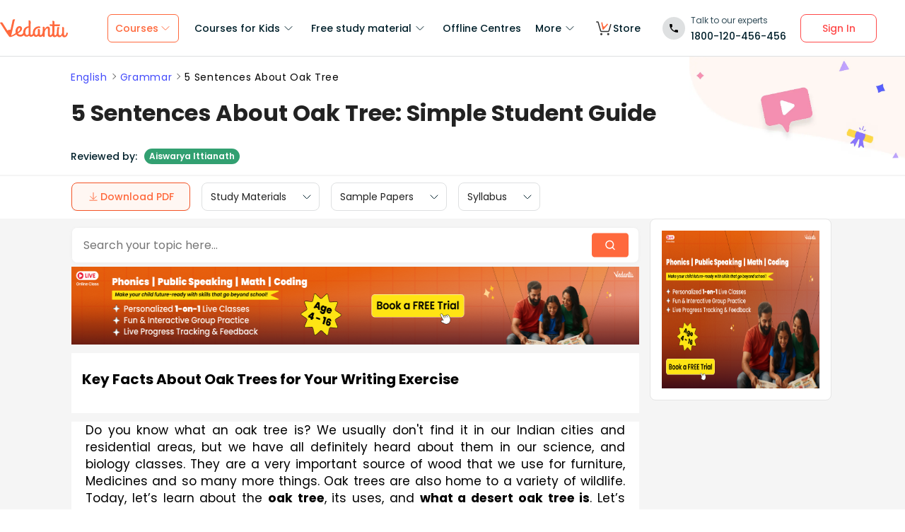

--- FILE ---
content_type: text/html; charset=utf-8
request_url: https://www.vedantu.com/english/5-sentences-about-oak-tree
body_size: 34116
content:
<!DOCTYPE html><html lang="en"><head><meta charSet="utf-8"/><title>5 Sentences About Oak Tree: Easy Guide for Students </title><link rel="preconnect" href="https://fonts.gstatic.com"/><link href="//cdnjs.cloudflare.com" rel="preconnect" crossorigin="anonymous"/><link href="//cdnjs.cloudflare.com" rel="dns-prefetch"/><meta http-equiv="Content-Type" content="text/html; charset=utf-8"/><meta name="viewport" content="width=device-width, initial-scale=1, maximum-scale=2, user-scalable=no"/><meta name="description" content="Learn to write 5 clear sentences about oak trees. Explore their features, uses, and why they matter. Start writing now!"/><meta name="robots" content="INDEX, FOLLOW"/><meta http-equiv="Pragma" content="Public"/><meta http-equiv="Cache-Control" content="must-revalidate"/><meta http-equiv="Vary" content="User-Agent"/><link rel="publisher" href="https://plus.google.com/+Vedantu"/><link rel="icon" type="image/png" sizes="192x192" href="https://www.vedantu.com/assets/nextjs/metaTags/favicon-192x192.png"/><link rel="icon" type="image/png" sizes="32x32" href="https://www.vedantu.com/assets/nextjs/metaTags/favicon-32x32.png"/><link rel="icon" type="image/png" sizes="96x96" href="https://www.vedantu.com/assets/nextjs/metaTags/favicon-96x96.png"/><link rel="icon" type="image/png" sizes="16x16" href="https://www.vedantu.com/assets/nextjs/metaTags/favicon-194x194.png"/><link rel="icon" type="image/png" sizes="16x16" href="https://www.vedantu.com/assets/nextjs/metaTags/favicon-16x16.png"/><meta property="og:title" content="5 Sentences About Oak Tree: Easy Guide for Students"/><meta property="og:site_name" content="VEDANTU"/><meta property="og:description" content="Learn to write 5 clear sentences about oak trees. Explore their features, uses, and why they matter. Start writing now!"/><meta property="og:image"/><meta property="og:image:type" content="image/png"/><meta property="og:image:height" content="435"/><meta property="og:image:width" content="354"/><meta itemProp="name" content="5 Sentences About Oak Tree: Easy Guide for Students"/><meta itemProp="image"/><meta property="image:height" content="435"/><meta property="image:width" content="354"/><meta name="twitter:card" content="summary"/><meta name="twitter:site" content="@vedantu_learn"/><meta name="twitter:title" content="5 Sentences About Oak Tree: Easy Guide for Students"/><meta name="twitter:description" content="Learn to write 5 clear sentences about oak trees. Explore their features, uses, and why they matter. Start writing now!"/><meta name="twitter:image:src"/><meta property="twitter:image:height" content="435"/><meta property="twitter:image:width" content="354"/><meta itemProp="datePublished" content="2022-10-18, 10:02:13,+5:30"/><meta itemProp="dateModified" content="2026-01-02, 10:06:11,+5:30"/><link rel="stylesheet" type="text/css" href="https://cdnjs.cloudflare.com/ajax/libs/slick-carousel/1.6.0/slick.min.css"/><link rel="stylesheet" type="text/css" href="https://cdnjs.cloudflare.com/ajax/libs/slick-carousel/1.6.0/slick-theme.min.css"/><link href="https://www.vedantu.com/english/5-sentences-about-oak-tree" rel="canonical"/><script type="application/ld+json">{"@context":"https://schema.org","@type":"WebPage","name":"5 Sentences About Oak Tree: Simple Student Guide","url":"https://www.vedantu.com/english/5-sentences-about-oak-tree","description":"Learn to write 5 clear sentences about oak trees. Explore their features, uses, and why they matter. Start writing now!","inLanguage":"en","isPartOf":{"@type":"WebSite","url":"https://www.vedantu.com/"},"datePublished":"2022-10-18T10:02:13.000Z","dateModified":"2026-01-02T10:06:11.000Z","author":{"@type":"Organization","name":"Vedantu","url":"https://www.vedantu.com/"},"mainEntity":{"@type":"Article","headline":"5 Sentences About Oak Tree: Simple Student Guide","description":"Learn to write 5 clear sentences about oak trees. Explore their features, uses, and why they matter. Start writing now!","datePublished":"2022-10-18T10:02:13.000Z","dateModified":"2026-01-02T10:06:11.000Z","author":{"@type":"Organization","name":"Vedantu","url":"https://www.vedantu.com/"}}}</script><script type="application/ld+json">{"@context":"https://schema.org","@type":"Article","mainEntityOfPage":{"@type":"WebPage","@id":"https://www.vedantu.com/english/5-sentences-about-oak-tree"},"datePublished":"2022-10-18, 10:02:13,+5:30","dateModified":"2026-01-02, 10:06:11,+5:30","author":{"@type":"Organization","name":"Vedantu"},"headline":"5 Sentences About Oak Tree: Simple Student Guide","image":["https://www.vedantu.com/cdn/images/vedantu-structured-image.jpg"],"publisher":{"@type":"Organization","name":"Vedantu","logo":{"@type":"ImageObject","url":"https://www.vedantu.com/cdn/images/schema-vedantu-logo.jpg"}},"name":"5 Sentences About Oak Tree: Simple Student Guide","description":"Learn to write 5 clear sentences about oak trees. Explore their features, uses, and why they matter. Start writing now!"}</script><script type="application/ld+json">{"@context":"https://schema.org","@type":"WebSite","name":"Vedantu","url":"https://www.vedantu.com/","potentialAction":{"@type":"SearchAction","target":{"@type":"EntryPoint","urlTemplate":"https://www.vedantu.com/search?q={search_term_string}"},"query-input":"required name=search_term_string"}}</script><script type="application/ld+json">{"@context":"https://schema.org","@type":"FAQPage","mainEntity":[{"@type":"Question","name":"1. How long does oak take to grow?","acceptedAnswer":{"@type":"Answer","text":"It then takes the oak tree five or six years to become fully self-sustaining because they are slow-growing trees. It will take many decades for it to reach maturity since as it ages, its growth slows down."}},{"@type":"Question","name":"2. Which oak tree grows the quickest?","acceptedAnswer":{"@type":"Answer","text":"Nuttall oakThe Nuttall oak, sometimes referred to as pin oak or red oak, is the oak tree that grows the fastest."}},{"@type":"Question","name":"3. Where is the world's largest oak tree located?","acceptedAnswer":{"@type":"Answer","text":"The Mingo Oak was located in Mingo County, West Virginia, in a cove near the Trace Fork of Pigeon Creek's headwaters at the foot of Trace Mountain. The tree's height was above 200 feet (61 metres), and its trunk measured 145 feet (44 metres)."}}]}</script><script type="application/ld+json">[{"@context":"https://schema.org","@type":"SiteNavigationElement","name":"Courses for Kids","url":""},{"@context":"https://schema.org","@type":"SiteNavigationElement","name":"Free Study Material","url":""},{"@context":"https://schema.org","@type":"SiteNavigationElement","name":"Offline Centre","url":"https://www.vedantu.com/offline-centres"},{"@context":"https://schema.org","@type":"SiteNavigationElement","name":"More","url":""},{"@context":"https://schema.org","@type":"SiteNavigationElement","name":"V Store","url":"https://www.vedantu.store/"}]</script><script type="application/ld+json">{"@context":"https://schema.org","@type":"BreadcrumbList","itemListElement":[{"@type":"ListItem","position":1,"name":"English","item":"https://www.vedantu.com/english"},{"@type":"ListItem","position":2,"name":"5 Sentences About Oak Tree: Simple Student Guide","item":"https://www.vedantu.com//english/5-sentences-about-oak-tree"}]}</script><script type="application/ld+json">{"@context":"https://schema.org","@type":"EducationalOrganization","name":"Vedantu","description":"Vedantu is a leading online and offline learning platform offering live interactive classes, doubt-solving sessions, and AI-powered personalised learning for students preparing for CBSE, school exams, and competitive exams like JEE, NEET, Olympiads, NTSE, KVPY, and other competitive exams.","url":"https://www.vedantu.com/","sameAs":["https://www.facebook.com/VedantuInnovations","https://twitter.com/vedantu_learn","https://www.instagram.com/vedantu_learns/","https://www.youtube.com/VedantuInnovations","https://www.linkedin.com/company/vedantu"],"logo":{"@type":"ImageObject","@id":"https://www.vedantu.com/#logo","inLanguage":"en-US","url":"https://www.vedantu.com/cdn/images/new-header/img/vedantu-logo.svg","caption":"Vedantu"},"address":{"@type":"PostalAddress","streetAddress":"Vedantu Innovations Pvt. Ltd. D. No. 1081, 3rd Floor, Vistar Arcade, 14th  Main Rd, Sector 3, HSR Layout","addressLocality":"Bengaluru","addressRegion":"Karnataka","postalCode":"560102","addressCountry":"IN"},"contactPoint":{"@type":"ContactPoint","telephone":"1800120456456","contactType":"customer service","contactOption":"http://schema.org/TollFree","areaServed":"IN","availableLanguage":["en","Hindi"]}}</script><script type="application/ld+json">{"@context":"https://schema.org/","@type":"SoftwareApplication","name":"Vedantu | JEE-NEET, Class 1-12","aggregateRating":{"@type":"AggregateRating","ratingValue":"4.2","ratingCount":"373000","bestRating":"5"},"applicationCategory":"EducationalApplication","operatingSystem":"Android","contentRating":"Everyone","fileSize":"Varies with device","downloadUrl":"https://play.google.com/store/apps/details?id=com.vedantu.app&pcampaignid=web_share","description":"Vedantu: The Live Learning App for students. Learn from India’s Best Teachers from the comfort of your home.","applicationSubCategory":"Education","softwareVersion":"2.5.2","provider":{"@type":"Organization","name":"Vedantu Innovations Pvt. Ltd.","url":"https://www.vedantu.com/"}}</script><script type="application/ld+json">{"@context":"https://schema.org","@type":"ItemList","name":"Secondary Navigation","itemListElement":[{"@type":"SiteNavigationElement","position":1,"name":"Study Materials","url":""},{"@type":"SiteNavigationElement","position":2,"name":"Sample Papers","url":"https://www.vedantu.com/sample-papers/cbse-sample-question-papers-for-class-4"},{"@type":"SiteNavigationElement","position":3,"name":"Syllabus","url":"https://www.vedantu.com/syllabus/cbse-class-4-syllabus"}]}</script><link rel="stylesheet" type="text/css" href="https://seo-fe.vedantu.com/cdn/css/ReactToastify.min.css"/><link rel="stylesheet" type="text/css" href="https://seo-fe.vedantu.com/cdn/css/ReactToastify.min.css"/><link rel="stylesheet" type="text/css" href="https://seo-fe.vedantu.com/cdn/css/ReactToastify.min.css"/><link rel="stylesheet" type="text/css" href="https://cdnjs.cloudflare.com/ajax/libs/slick-carousel/1.6.0/slick.min.css"/><link rel="stylesheet" type="text/css" href="https://cdnjs.cloudflare.com/ajax/libs/slick-carousel/1.6.0/slick-theme.min.css"/><link rel="stylesheet" type="text/css" href="https://cdnjs.cloudflare.com/ajax/libs/slick-carousel/1.6.0/slick.min.css"/><link rel="stylesheet" type="text/css" href="https://cdnjs.cloudflare.com/ajax/libs/slick-carousel/1.6.0/slick-theme.min.css"/><link rel="stylesheet" type="text/css" href="https://cdnjs.cloudflare.com/ajax/libs/slick-carousel/1.6.0/slick.min.css"/><link rel="stylesheet" type="text/css" href="https://cdnjs.cloudflare.com/ajax/libs/slick-carousel/1.6.0/slick-theme.min.css"/><link rel="stylesheet" type="text/css" href="https://seo-fe.vedantu.com/cdn/css/ReactToastify.min.css"/><meta name="next-head-count" content="60"/><link rel="preload" href="https://seo-fe.vedantu.com/_next/static/css/982d99f1a3c01c7d.css" as="style"/><link rel="stylesheet" href="https://seo-fe.vedantu.com/_next/static/css/982d99f1a3c01c7d.css" data-n-g=""/><link rel="preload" href="https://seo-fe.vedantu.com/_next/static/css/2b5061e835ef165d.css" as="style"/><link rel="stylesheet" href="https://seo-fe.vedantu.com/_next/static/css/2b5061e835ef165d.css" data-n-p=""/><link rel="preload" href="https://seo-fe.vedantu.com/_next/static/css/ffcad430f1121b33.css" as="style"/><link rel="stylesheet" href="https://seo-fe.vedantu.com/_next/static/css/ffcad430f1121b33.css" data-n-p=""/><link rel="preload" href="https://seo-fe.vedantu.com/_next/static/css/3487187ee9cab0bc.css" as="style"/><link rel="stylesheet" href="https://seo-fe.vedantu.com/_next/static/css/3487187ee9cab0bc.css" data-n-p=""/><link rel="preload" href="https://seo-fe.vedantu.com/_next/static/css/4f67e14b6a227901.css" as="style"/><link rel="stylesheet" href="https://seo-fe.vedantu.com/_next/static/css/4f67e14b6a227901.css"/><link rel="preload" href="https://seo-fe.vedantu.com/_next/static/css/bf8519bfbc97cb76.css" as="style"/><link rel="stylesheet" href="https://seo-fe.vedantu.com/_next/static/css/bf8519bfbc97cb76.css"/><link rel="preload" href="https://seo-fe.vedantu.com/_next/static/css/703ca98b72da9c0d.css" as="style"/><link rel="stylesheet" href="https://seo-fe.vedantu.com/_next/static/css/703ca98b72da9c0d.css"/><link rel="preload" href="https://seo-fe.vedantu.com/_next/static/css/806946290e054cd3.css" as="style"/><link rel="stylesheet" href="https://seo-fe.vedantu.com/_next/static/css/806946290e054cd3.css"/><link rel="preload" href="https://seo-fe.vedantu.com/_next/static/css/8095399b844da4fa.css" as="style"/><link rel="stylesheet" href="https://seo-fe.vedantu.com/_next/static/css/8095399b844da4fa.css"/><link rel="preload" href="https://seo-fe.vedantu.com/_next/static/css/a5030797324110b4.css" as="style"/><link rel="stylesheet" href="https://seo-fe.vedantu.com/_next/static/css/a5030797324110b4.css"/><link rel="preload" href="https://seo-fe.vedantu.com/_next/static/css/9f547f672c655d9c.css" as="style"/><link rel="stylesheet" href="https://seo-fe.vedantu.com/_next/static/css/9f547f672c655d9c.css"/><link rel="preload" href="https://seo-fe.vedantu.com/_next/static/css/03112ff98815c3d6.css" as="style"/><link rel="stylesheet" href="https://seo-fe.vedantu.com/_next/static/css/03112ff98815c3d6.css"/><noscript data-n-css=""></noscript><script defer="" nomodule="" src="https://seo-fe.vedantu.com/_next/static/chunks/polyfills-c67a75d1b6f99dc8.js"></script><script defer="" src="https://seo-fe.vedantu.com/_next/static/chunks/29107295-46d7d1929d94c0a9.js"></script><script defer="" src="https://seo-fe.vedantu.com/_next/static/chunks/2004-27cd22db376dfb65.js"></script><script defer="" src="https://seo-fe.vedantu.com/_next/static/chunks/2962-843e60f05bf5ac25.js"></script><script defer="" src="https://seo-fe.vedantu.com/_next/static/chunks/6801.11e68236bcad30ad.js"></script><script defer="" src="https://seo-fe.vedantu.com/_next/static/chunks/1076-253cfada61a5b577.js"></script><script defer="" src="https://seo-fe.vedantu.com/_next/static/chunks/9371-3e419a7197ef87c3.js"></script><script defer="" src="https://seo-fe.vedantu.com/_next/static/chunks/7794-d83cae19decf1256.js"></script><script defer="" src="https://seo-fe.vedantu.com/_next/static/chunks/3524-7b2071f694fa6a6c.js"></script><script defer="" src="https://seo-fe.vedantu.com/_next/static/chunks/7642-bae70c382d558919.js"></script><script defer="" src="https://seo-fe.vedantu.com/_next/static/chunks/2.c7bd3a33a88035f6.js"></script><script defer="" src="https://seo-fe.vedantu.com/_next/static/chunks/5874-352a273bd59526a6.js"></script><script defer="" src="https://seo-fe.vedantu.com/_next/static/chunks/788-06c76bcf8dea9a0d.js"></script><script defer="" src="https://seo-fe.vedantu.com/_next/static/chunks/5997.46880cc8a1098fc2.js"></script><script defer="" src="https://seo-fe.vedantu.com/_next/static/chunks/1840.221006923882359c.js"></script><script defer="" src="https://seo-fe.vedantu.com/_next/static/chunks/5556.0c529972dba07ae2.js"></script><script defer="" src="https://seo-fe.vedantu.com/_next/static/chunks/3858.a8f5823f3de69817.js"></script><script defer="" src="https://seo-fe.vedantu.com/_next/static/chunks/9418-7b8b4af9864ec0e8.js"></script><script defer="" src="https://seo-fe.vedantu.com/_next/static/chunks/69.8ac7c8afae30bb4f.js"></script><script defer="" src="https://seo-fe.vedantu.com/_next/static/chunks/1403.db9ff0f9b065d917.js"></script><script src="https://seo-fe.vedantu.com/_next/static/chunks/webpack-c43053c71854eccf.js" defer=""></script><script src="https://seo-fe.vedantu.com/_next/static/chunks/framework-3236775a9ca336a2.js" defer=""></script><script src="https://seo-fe.vedantu.com/_next/static/chunks/main-7b4705aea2d8e5e0.js" defer=""></script><script src="https://seo-fe.vedantu.com/_next/static/chunks/pages/_app-cb39966c0bf42705.js" defer=""></script><script src="https://seo-fe.vedantu.com/_next/static/chunks/ea88be26-58ed6ef11764b90d.js" defer=""></script><script src="https://seo-fe.vedantu.com/_next/static/chunks/d5705b72-dea7482a5756c9bf.js" defer=""></script><script src="https://seo-fe.vedantu.com/_next/static/chunks/3895f97e-86fa8104d314f610.js" defer=""></script><script src="https://seo-fe.vedantu.com/_next/static/chunks/1966-706c7109f4ea6740.js" defer=""></script><script src="https://seo-fe.vedantu.com/_next/static/chunks/1554-a0f38c42d0238d08.js" defer=""></script><script src="https://seo-fe.vedantu.com/_next/static/chunks/2267-3e6ce29fd37d8752.js" defer=""></script><script src="https://seo-fe.vedantu.com/_next/static/chunks/3050-73f62e925b4b95fb.js" defer=""></script><script src="https://seo-fe.vedantu.com/_next/static/chunks/347-08d4b6b943cda92b.js" defer=""></script><script src="https://seo-fe.vedantu.com/_next/static/chunks/2782-52a8870e785ea575.js" defer=""></script><script src="https://seo-fe.vedantu.com/_next/static/chunks/8757-206b59c09efcd6b5.js" defer=""></script><script src="https://seo-fe.vedantu.com/_next/static/chunks/2085-4a485a6ea7e6421a.js" defer=""></script><script src="https://seo-fe.vedantu.com/_next/static/chunks/5146-28601b8c363896a5.js" defer=""></script><script src="https://seo-fe.vedantu.com/_next/static/chunks/3975-5197c5600b73fdf7.js" defer=""></script><script src="https://seo-fe.vedantu.com/_next/static/chunks/895-24baa59032e0e6b2.js" defer=""></script><script src="https://seo-fe.vedantu.com/_next/static/chunks/pages/Seo/%5B%5B...index%5D%5D-d13840b2dce51fad.js" defer=""></script><script src="https://seo-fe.vedantu.com/_next/static/_seo-fe_KI7Uokdo_RzeTt6sQObv1/_buildManifest.js" defer=""></script><script src="https://seo-fe.vedantu.com/_next/static/_seo-fe_KI7Uokdo_RzeTt6sQObv1/_ssgManifest.js" defer=""></script></head><body><div id="__next"><div><div style="width:100%;background-color:#f5f5f5"><script>
                window.PAGE_TYPE = 'PageTypetopic'
                </script><script>window.config = {"server":{"port":"8080"},"mode":"PROD","appVersion":"1","cookieDomain":".vedantu.com","app":{"domain":"vedantu-fos.appspot.com","port":"","android":"https://play.google.com/store/apps/details?id=com.vedantu.student&hl=en"},"static":{"version":"1.040"},"socket":{"domain":"ns1.vedantu.com","port":"443"},"sessionData":{"domain":"ns1.vedantu.com","port":"443"},"pubnub":{"publishkey":"pub-c-9c6bb400-bba1-4ec1-94c6-4731d11c5f42","subscribekey":"sub-c-86de4c2e-e84b-11e5-8126-0619f8945a4f"},"ably":{"apikey":"f0Jabw.6hRh8A:-6zJyscFggo5pz-S"},"node":{"presence":{"domain":"presence.vedantu.com","port":"443"}},"platform":{"notification":{"domain":"platform.vedantu.com","port":"443"},"lms":{"domain":"lms.vedantu.com","port":"443"}},"platformNew":{"vedantu-isl":{"domain":"prod-isl.vedantu.com","port":"443","folder":"/vedantu-isl"},"growth":{"domain":"growth.vedantu.com","port":"443","folder":"/growth"},"vedantudata":{"domain":"vedantudata.vedantu.com","port":"443","folder":"/vedantudata"},"user":{"domain":"user.vedantu.com","port":"443","folder":"/user"},"lms":{"domain":"lms.vedantu.com","port":"443","folder":"/lms"},"lms-nosqs":{"domain":"lms-nosqs.vedantu.com","port":443,"folder":"/lms"},"loam":{"domain":"loam.vedantu.com","port":"443","folder":"/loam"},"notification":{"domain":"notification-centre.vedantu.com","port":"443","folder":"/notification-centre"},"listing":{"domain":"listing.vedantu.com","port":"443","folder":"/listing"},"scheduling":{"domain":"scheduling.vedantu.com","port":"443","folder":"/scheduling"},"subscription":{"domain":"subscription.vedantu.com","port":"443","folder":"/subscription"},"dinero":{"domain":"dinero.vedantu.com","port":"443","folder":"/dinero"},"analytics":{"domain":"analytics.vedantu.com","port":"443","folder":""},"vquiz":{"domain":"vquiz.vedantu.com","port":"","folder":""},"reports":{"domain":"reports.vedantu.com","port":"","folder":"/reports"},"library":{"domain":"api.vedantu.com","port":"","folder":"/library"},"vedantu-app":{"domain":"app.vedantu.com","port":"","folder":"/vedantu-app"},"salesManagment":{"domain":"api.vedantu.com","port":"","folder":"/salesmanagement"},"vskonboarding":{"domain":"api.vedantu.com","port":"","folder":"/vskonboarding"},"game-mode":{"domain":"api.vedantu.com","port":"","folder":"/gamemode"},"game-mode-consumer":{"domain":"api.vedantu.com","port":"","folder":"/gamemode-consumer"},"vskdemobooking":{"domain":"api.vedantu.com","port":"","folder":"/vskdemobooking"}},"fosTools":{"domain":"tools.vedantu.com","url":"https://tools.vedantu.com"},"moengage":{"appId":"3VTRRG9T5M0L5V3S53GZ10R5","vskAppId":"X2EPYCRSQZTGNX6A4GXE0RMQ"},"fullClendarLicense":{"appId":"0333418228-fcs-1588933994"},"branchIO":{"trackingApiKey":"key_live_pbRmzE49hVHHzuN6I9ZHsjogAxdmWo0f"},"shopify":{"addTocartUrl":"https://www.vedantu.store/cart/add","productUrl":"https://www.vedantu.store/products","collectionUrl":"https://www.vedantu.store/collections"},"ga":{"trackerId":"UA-52838179-3","domain":"www.vedantu.com"},"site":{"domain":"www.vedantu.com","url":"https://www.vedantu.com"},"km":{"trackingApiKey":"8501efdd7b5faaae9ef58115a3fa2f52a0c070bf"},"ct":{"trackingApiKey":"8WR-895-K74Z"},"opentok":{"apiKey":"44818452","displayStats":"false","logLevel":"2"},"recharge":{"minAmount":"100","maxAmount":"200000"},"storage":{"baseUrl":"https://storage.googleapis.com/vedantu-fos","publicUploadUrl":"https://www.googleapis.com/upload/storage/v1/b/vedantu-fos-recorded-session/o","publicAccessUrl":"http://storage.googleapis.com/vedantu-fos-recorded-session"},"publicMediaStorage":{"uploadUrl":"https://www.googleapis.com/upload/storage/v1/b/vedantu-fos-public-media/o","accessUrl":"https://storage.googleapis.com/vedantu-fos-public-media"},"recordedSession":{"userId":"5914764853116928"},"avchat":{"recorderInterval":"900000"},"minify":{"enabled":true},"click2call":{"missedCallNumber":"080 39658593"},"customerCare":{"tollFree":"1800-120-456-456","number":"+91 988-660-2456","whatAppNumber":"","timing":"(9 AM to 9:30 PM on all days)"},"plans":{"showSale":"false","startTime":"1426336200000","saleEnabled":"false","defaultRate":"24000"},"marques":{"showBanner":"false","domainName":"https://marques.vedantu.com","tests":{"physics":"5750790484393984","chemistry":"5101952727777280","mathematics":"6247616329285632"}},"tnc":{"latestTNC":"v9"},"privacyPolicy":{"latestPrivacyPolicy":"v6"},"youtubeApiKey":{"version":"v3","key":"AIzaSyCjt5AMfCqkUW_DoDQ-SdiwjPm70yed69g"},"user":{"signupBonus":"500"},"getNodeServer":{"domain":"platform.vedantu.com","port":"443"},"wave":{"wavebookThumbnailBucket":"vedantu-fos-wavebook-thumbnails"},"calender":{"truerAvailibility":"0.8"},"tools":{"account":{"MAX_RECHARGE_RUPEES":"500000"}},"abTesting":{"name":"_homepage_version"},"courseTrial":{"OTFCourseTrialPeriod":"7"},"isl":{"domain":"isl.vedantu.com"},"gst":{"percentage":"18"},"nodeServer":{"url":"otmnode-webinar.vedantu.com"},"sessionServer":{"url":"session.vedantu.com"},"jusPaySetting":{"server":"api"},"apiBlockWindow":{"start":1594553400000,"end":1594567800000},"showEmailInProfileBuilder":false,"firebaseCrashCourseConfig":{"apiKey":"AIzaSyAXEmAZpcwLMFyKCT3tfGOzR_7HPyAjfmc","authDomain":"crash-course-d43b0.firebaseapp.com","databaseURL":"https://crash-course-d43b0.firebaseio.com","projectId":"crash-course-d43b0","storageBucket":"crash-course-d43b0.appspot.com","messagingSenderId":"885290020276","appId":"1:885290020276:web:4c0903aec25797e25d16e1","measurementId":"G-G006FFGE0V"},"paytmMiniAppConfig":{},"amplitude":"832ba57b8cb0760222ba561d3877cc44","internalSessionScheduler":"https://vedantu-otm-session-data.s3.ap-southeast-1.amazonaws.com/internal-session/prod.json"}</script><div class="Header_removeFixedChange__k9yPa"><div class="bg-white-0 t-0 z-9999 sticky" data-testid="common-header-container"><div class="absolute b-0 l-0 h-1 w-1/1 bg-grey-60"></div><div class="flex bg-white-0 poppins Header_header__wdHkp h-80 align-items-center pl-50 pr-40 mx-auto box-content Header_headerWrapper__4_pGi"><div class="w-96 h-32 minw-96 Header_vedantuLogo__nLmaA"><span class="" data-testid="anchor-tag"><svg width="100%" height="32" data-testid="header-vedantu-logo" viewBox="0 0 107 29" fill="none" xmlns="http://www.w3.org/2000/svg" class=""><path fill-rule="evenodd" clip-rule="evenodd" d="M105.567 21.095C105.132 21.095 104.758 21.4628 104.571 22.3209L104.563 22.3608C104.192 24.1259 103.811 25.9369 102.142 25.8761C101.083 25.8761 100.772 24.3437 100.834 23.9759L101.021 14.3525C101.083 13.433 100.398 12.5749 99.4015 12.5136H99.09C98.5295 12.5136 97.7821 12.6362 97.7821 12.9427C97.7821 13.0422 97.8281 13.1158 97.888 13.2119C98.0127 13.4117 98.1978 13.7085 98.1558 14.5364L98.0312 20.2982C98.0312 23.1791 96.1627 25.8148 94.5434 25.7535C94.5434 25.7535 90.9309 26.8568 93.0486 14.7202C93.0838 14.5467 93.1391 14.3601 93.195 14.1711C93.4354 13.3586 93.6889 12.502 92.4257 12.4523C90.6501 12.4024 90.4861 12.9625 90.318 13.5363L90.318 13.5364C90.2798 13.667 90.2413 13.7984 90.1835 13.9234C89.8098 16.743 89.5607 19.5626 89.4984 22.4435V22.6274C89.0002 24.0985 88.2528 25.5696 87.0071 25.5083C86.1351 25.5083 85.5746 24.8953 85.6369 23.6081L85.8237 11.0425C88.0036 11.1038 90.1835 11.1038 93.5468 11.1038C94.6056 11.1038 95.1039 7.18086 93.8582 8.34548C91.0555 8.40677 88.3773 8.40677 85.886 8.40677L85.9483 4.54514C85.9483 3.5644 85.0763 2.70626 83.7061 2.70626C83.1455 2.70626 82.3981 2.82885 82.3358 3.13533C82.3137 3.24451 82.3626 3.32258 82.432 3.43326C82.5574 3.63328 82.7496 3.93982 82.7095 4.72902L82.6473 8.34548C80.4051 8.28418 78.9103 8.16159 78.9103 8.16159C77.7269 8.16159 78.412 10.9199 79.7199 10.9199C80.6542 10.9812 81.6507 11.0425 82.585 11.0425L82.3981 21.6467C81.9622 23.363 81.1525 25.5083 79.6577 25.447C78.5989 25.447 78.5989 23.9146 78.5989 23.5468L78.7234 15.8849C78.7857 13.9847 78.1006 11.7167 75.3601 11.7167C73.3048 11.6555 71.81 13.433 70.6266 15.701V13.8621C70.6266 12.8814 69.7546 12.0232 68.3844 12.0232C67.8239 12.0232 67.3256 12.2684 67.2633 12.6975L67.2633 12.6976C67.3256 13.1267 67.3879 13.5557 67.3879 13.9847L67.2633 20.2982L67.0765 20.8498C66.7028 22.6274 65.8931 25.2631 64.2114 25.2018C63.2149 25.2018 62.7789 24.2211 62.8412 23.3017L62.9658 17.356C62.9658 16.3752 62.0938 15.5171 60.7236 15.5171C60.163 15.5171 59.6025 15.7623 59.6025 16.1913C59.727 16.6204 59.727 17.0495 59.727 17.4786L59.6648 22.9952C59.1665 24.1598 58.4191 25.0792 57.298 25.0792C55.8655 25.0792 54.9312 23.792 54.9935 21.6467C55.1181 15.7623 58.8551 13.9847 61.9692 13.9847C62.1956 13.9847 62.4052 14.0177 62.6067 14.0495C62.7933 14.079 62.973 14.1073 63.1526 14.1073C63.5263 14.1073 63.7132 13.8621 63.7132 13.1878C63.7132 12.2071 62.9035 11.4103 61.9692 11.4103H61.8447C56.7374 11.349 51.8794 14.5977 51.7548 21.4628C51.7548 21.7693 51.7548 22.0757 51.8171 22.3822C51.3188 23.7307 50.6337 24.8953 49.4503 24.8953C48.7652 24.8953 48.2046 24.405 48.0801 23.792L48.3915 4.66773C48.3915 2.89015 47.5818 2.03201 46.2116 2.03201C45.651 2.03201 44.9036 2.1546 44.8414 2.46108C44.8192 2.57026 44.8681 2.64832 44.9375 2.75901C45.0629 2.95903 45.2551 3.26557 45.215 4.05477L45.0905 11.2877C40.5438 11.8393 36.62 14.5977 36.4954 20.8498V21.708C35.6857 23.363 34.3155 24.7115 32.011 24.6502C30.5162 24.7115 29.0837 23.8533 28.3986 22.5048C32.1979 20.2982 34.6892 18.0302 34.7515 15.2719C34.8138 12.8201 33.3812 11.1038 31.0768 11.0425C27.9003 10.9812 24.4747 14.1686 24.4125 19.3787C24.4125 20.2369 24.537 21.095 24.7862 21.9531C22.6685 23.6081 20.2395 24.9566 17.6859 25.9374C18.3771 22.8274 19.0586 19.8522 19.7381 16.8858L19.7381 16.8858C20.7728 12.3688 21.8027 7.87227 22.8554 2.95145C23.0655 2.27938 23.2867 1.82532 23.4442 1.50194C23.6603 1.05847 23.7566 0.860735 23.5405 0.6835C22.6685 -0.0520499 20.1149 0.193133 19.7412 2.0933C18.8692 6.62919 17.5613 12.391 16.5025 16.8043C14.8208 16.6204 13.0769 16.9882 11.6444 17.9076C10.4707 16.0925 9.08037 13.8687 7.66778 11.6093L7.6677 11.6092L7.66761 11.609C6.45662 9.67212 5.2293 7.70906 4.10813 5.95494C3.17388 4.48384 0.620265 4.97421 0.0597163 5.95494C-0.0722208 6.18217 0.0229258 6.27187 0.261899 6.49717C0.474172 6.69729 0.799928 7.0044 1.18081 7.60993C2.87617 10.1126 4.40374 12.5367 5.90661 14.9216C8.59984 19.1955 11.2137 23.3434 14.5717 27.5924C15.0077 28.144 15.7551 28.3892 16.4402 28.144V28.2053L17.3122 27.7763L16.5025 28.2053C18.8692 27.8375 21.8588 26.5503 25.7204 24.1598C26.9038 26.3664 29.2705 27.6537 31.7619 27.5924C33.9418 27.715 36.1217 26.9181 37.6165 25.3244C38.4885 26.8568 40.1701 27.7763 41.914 27.715C43.2843 27.715 44.6545 27.1633 45.651 26.1826C46.3362 27.2246 47.5195 27.8375 48.7652 27.8375C50.3846 27.8375 51.8794 27.0407 52.8136 25.7535C53.6233 27.102 55.1181 27.9601 56.7374 27.9601C58.1077 27.9601 59.4156 27.4085 60.3499 26.3664C61.035 27.4698 62.2184 28.0827 63.5263 28.0827C64.9588 28.0827 66.3291 27.4698 67.2633 26.3664C67.2633 27.8375 68.3844 28.144 69.2564 28.144C70.4398 28.144 70.4398 27.1633 70.4398 26.4277L70.5643 20.4208C70.938 17.1721 73.5539 14.5364 74.7373 14.5364C75.547 14.5364 75.6093 15.6397 75.547 16.8656L75.4224 24.3437C75.3601 26.4277 76.6681 28.2053 78.848 28.2666C80.4051 28.2666 81.8376 27.5311 82.7718 26.3664C83.3324 27.6537 84.6403 28.5118 86.0728 28.3892C87.6922 28.3892 89.187 27.6537 90.1213 26.3664C90.7441 27.715 92.1766 28.5731 93.6714 28.5731C95.4776 28.5731 96.8478 27.4085 97.9067 25.6922C98.0935 27.4085 99.526 28.6344 101.27 28.6344C104.882 28.6957 106.128 25.8148 106.938 23.1178C107 22.9952 107 22.9339 107 22.8113C107 22.0144 106.253 21.095 105.567 21.095ZM30.767 13.8015C31.3276 13.8015 31.639 14.3532 31.639 15.2726C31.5767 17.7244 29.895 18.9503 28.0265 20.115C28.0265 19.9924 28.011 19.8698 27.9954 19.7472C27.9798 19.6246 27.9643 19.502 27.9643 19.3794C27.902 17.6018 28.7117 13.8015 30.767 13.8015ZM42.6605 25.1394C43.7193 25.0781 44.6535 24.4651 45.0895 23.5457L45.2764 13.4319C42.5359 13.9222 39.9823 15.7611 39.92 20.91C39.8577 23.8522 41.228 25.1394 42.6605 25.1394Z" fill="#FF693D"></path></svg></span></div><div class="headerMenuContainer flex flex-grow h-1/1"><span class="flex flex-row align-items-center justify-content-center" data-testid="anchor-tag"><div class="Header_headerItem__IaF29 ml-56 Header_headerItemFirst__tOg3s HeaderItem_headerItem__Mav9V HeaderItem_headerItemActive__vi_Nh box-border txt-label-s flex align-items-center poppins inline-block cursor-pointer select-none h-40 round-6 mr-12 my-20 pl-16 pr-16 bor-solid bor-1 bor-orange-100 orange-100" data-testid="header-item">Courses<span class="box-border inline-block flex-center HeaderItem_icon__bQIyE w-16 h-16 ml-2" iconArguments="[object Object]" data-testid=""><svg viewBox="0 0 12 7" class="" xmlns="http://www.w3.org/2000/svg" fill="none" data-testid="" transform="rotate(0) scale(1)" width="12" height="100%" opacity="1"><path d="M11 1L6.35356 5.64645C6.15829 5.84171 5.84171 5.84171 5.64645 5.64645L1 1" stroke="#ff693d" stroke-linecap="round" stroke-linejoin="round"></path></svg></span></div></span><span class="flex flex-row align-items-center justify-content-center" data-testid="anchor-tag"><div class="Header_headerItem__IaF29 relative HeaderItem_headerItem__Mav9V box-border txt-label-s flex align-items-center poppins inline-block cursor-pointer select-none h-1/1 black-80" data-testid="header-item">Courses for Kids<span class="absolute t-0 round-4 bg-orange-100 h-4 l-0 HeaderItem_activeIndicator__4NQQz w-0 mx-1/2"></span><span class="box-border inline-block flex-center HeaderItem_icon__bQIyE w-24 h-24 " iconArguments="[object Object]" data-testid=""><svg viewBox="0 0 12 7" class="" xmlns="http://www.w3.org/2000/svg" fill="none" data-testid="" transform="rotate(0) scale(1)" width="12" height="100%" opacity="1"><path d="M11 1L6.35356 5.64645C6.15829 5.84171 5.84171 5.84171 5.64645 5.64645L1 1" stroke="#01202b" stroke-linecap="round" stroke-linejoin="round"></path></svg></span></div></span><span class="flex flex-row align-items-center justify-content-center" data-testid="anchor-tag"><div class="Header_headerItem__IaF29 relative HeaderItem_headerItem__Mav9V box-border txt-label-s flex align-items-center poppins inline-block cursor-pointer select-none h-1/1 black-80" data-testid="header-item">Free study material<span class="absolute t-0 round-4 bg-orange-100 h-4 l-0 HeaderItem_activeIndicator__4NQQz w-0 mx-1/2"></span><span class="box-border inline-block flex-center HeaderItem_icon__bQIyE w-24 h-24 " iconArguments="[object Object]" data-testid=""><svg viewBox="0 0 12 7" class="" xmlns="http://www.w3.org/2000/svg" fill="none" data-testid="" transform="rotate(0) scale(1)" width="12" height="100%" opacity="1"><path d="M11 1L6.35356 5.64645C6.15829 5.84171 5.84171 5.84171 5.64645 5.64645L1 1" stroke="#01202b" stroke-linecap="round" stroke-linejoin="round"></path></svg></span></div></span><a class="AnchorTag_anchorTag__w7kk9 flex flex-row align-items-center justify-content-center cursor-pointer" aria-label="" href="https://www.vedantu.com/offline-centres?utm_source=web&amp;utm_medium=navbar&amp;utm_campaign=seopages" target="_blank" rel="" data-testid="anchor-tag"><div class="Header_headerItem__IaF29 relative HeaderItem_headerItem__Mav9V box-border txt-label-s flex align-items-center poppins inline-block cursor-pointer select-none h-1/1 black-80" data-testid="header-item">Offline Centres<span class="absolute t-0 round-4 bg-orange-100 h-4 l-0 HeaderItem_activeIndicator__4NQQz w-0 mx-1/2"></span></div></a><span class="flex flex-row align-items-center justify-content-center" data-testid="anchor-tag"><div class="Header_headerItem__IaF29 relative HeaderItem_headerItem__Mav9V box-border txt-label-s flex align-items-center poppins inline-block cursor-pointer select-none h-1/1 black-80" data-testid="header-item">More<span class="absolute t-0 round-4 bg-orange-100 h-4 l-0 HeaderItem_activeIndicator__4NQQz w-0 mx-1/2"></span><span class="box-border inline-block flex-center HeaderItem_icon__bQIyE w-24 h-24 " iconArguments="[object Object]" data-testid=""><svg viewBox="0 0 12 7" class="" xmlns="http://www.w3.org/2000/svg" fill="none" data-testid="" transform="rotate(0) scale(1)" width="12" height="100%" opacity="1"><path d="M11 1L6.35356 5.64645C6.15829 5.84171 5.84171 5.84171 5.64645 5.64645L1 1" stroke="#01202b" stroke-linecap="round" stroke-linejoin="round"></path></svg></span></div></span><a class="AnchorTag_anchorTag__w7kk9 flex flex-row align-items-center justify-content-center cursor-pointer" aria-label="" href="https://www.vedantu.store/" target="_blank" rel="" data-testid="anchor-tag"><img style="margin-right:-10px;padding-left:15px" src="https://vmkt.vedantu.com/vmkt/PROD/svg%2Bxml/d4520270-6e40-4273-a48f-e1c595f1ce26-1709193411767-4001376723323670.svg%2Bxml" alt="Store Icon"/><div class="Header_headerItem__IaF29 relative HeaderItem_headerItem__Mav9V box-border txt-label-s flex align-items-center poppins inline-block cursor-pointer select-none h-1/1 black-80" data-testid="header-item">Store<span class="absolute t-0 round-4 bg-orange-100 h-4 l-0 HeaderItem_activeIndicator__4NQQz w-0 mx-1/2"></span></div></a></div><div class="my-auto flex align-items-center"><a class="AnchorTag_anchorTag__w7kk9 flex align-items-center ml-8 Header_callWidget__71dTt CallWidget_callWidget__1DvQU round-8 hover:bg-grey-40 py-10 px-8 minw-160 cursor-pointer" aria-label="" href="tel:1800-120-456-456" target="_blank" rel="" data-testid="call-widget-anchor"><span class="box-border inline-block round-full bg-grey-60 h-34 w-34 px-10 w-32 h-32" iconArguments="[object Object]" data-testid=""><svg viewBox="0 0 18 18" class="" xmlns="http://www.w3.org/2000/svg" fill="none" data-testid="" transform="rotate(0) scale(1)" width="100%" height="100%" opacity="1"><path fill-rule="evenodd" clip-rule="evenodd" d="M3.6664 7.81405C5.04911 10.5795 7.41948 12.8511 10.1849 14.3326L12.3578 12.1597C12.654 11.8634 13.0491 11.7647 13.3454 11.9622C14.4318 12.3573 15.617 12.5548 16.901 12.5548C17.4936 12.5548 17.8886 12.9499 17.8886 13.5424V16.9005C17.8886 17.4931 17.4936 17.8881 16.901 17.8881C7.61701 17.8881 0.11084 10.382 0.11084 1.09801C0.11084 0.505413 0.505902 0.110352 1.09849 0.110352H4.55528C5.14788 0.110352 5.54294 0.505413 5.54294 1.09801C5.54294 2.28319 5.74047 3.46838 6.13553 4.65356C6.2343 4.94986 6.13553 5.34492 5.938 5.64122L3.6664 7.81405Z" fill="#000000"></path></svg></span><div class="ml-8 my-auto"><p class="txt-body-xs black-60 my-0 poppins black-40">Talk to our experts</p><p class="txt-label-s black-60 my-0 mt-2 poppins black-80">1800-120-456-456</p></div></a></div><button data-testid="button-container" type="button" class="bor-0 poppins white-0 round-8 wt-500 user-no-select my-auto Header_signInButton__K6PbZ ml-12 w-108 minw-0 txt-14 Button_button__RxZzf minh-40 h-40 bg-white-0 bor-solid bor-1 bor-red-100 red-100 hover:bg-red-100 hover:white-0 Button_secondary__7XAUp cursor-pointer"><span class="flex justify-content-center poppins align-items-center Button_iconWrap__uPSeR">Sign In</span></button></div></div></div><div class="topicPage_topicPageContainer__kcb3j"><div class="Toastify" id="topicPageContainerToast"></div><div class="topicPage_pagetypeHeaderSection__2ffw_" id="top-container-id"><div class="PageHeader_mainHeaderContainer__OObbU"><div class="PageHeader_pageMainHeader__wYxj_"><div class="PageHeader_leftSectionHeader__pMjyw"><div class="PageHeader_breadCrumbSection__KTzuu"><div class="BreadCrumb_breadcrumbContainer__7P4E0"><ul class="BreadCrumb_moduleContainer__JrI_j BreadCrumb_moduleContainerPagetype__RuNNs"><li class="BreadCrumb_module___dCDR " itemProp="articleSection"><a class="PageHeader_textClassName__5EK8w false" href="/english">English</a></li></ul><ul class="BreadCrumb_moduleContainer__JrI_j BreadCrumb_moduleContainerPagetype__RuNNs"><li class="BreadCrumb_module___dCDR " itemProp="articleSection"><a class="PageHeader_textClassName__5EK8w false" href="/english/grammar">Grammar</a></li></ul><ul class="BreadCrumb_moduleContainer__JrI_j BreadCrumb_moduleContainerPagetype__RuNNs"><li class="BreadCrumb_module___dCDR " itemProp="articleSection"><span class="PageHeader_textClassName__5EK8w PageHeader_activeClassName__ryOe5">5 Sentences About Oak Tree</span></li></ul></div></div><div class="PageHeader_pageTitle__WXud4"><h1 class="Title_h1Tag__xlOT3" id="headertag">5 Sentences About Oak Tree: Simple Student Guide</h1></div><div><div class="SeoAuthor_authorSection__F3Xjv"><div class="SeoAuthor_ReviewedBy__JSBg9">Reviewed by:</div><div class="SeoAuthor_authorNameSection___QUnN"><a href="https://vedantu.com/authors/aiswarya-ittianath" class="SeoAuthor_authorName__xlc2N" target="_blank" rel="noopener noreferrer">Aiswarya Ittianath</a></div></div></div></div></div><div><img class="PageHeader_rightImageDweb__Rszls" src="https://seo-fe.vedantu.com/cdn/images/new-header-img/bg2_dw.webp" alt="ffImage" loading="lazy" height="305" width="151"/></div></div></div><div class="NavigationBar_navContainerOuter__Tm2fK"><div class="NavigationBar_navContainer__Kt_FS NavigationBar_newHeader__M2e9i" id="download-sticky-floatingbar"><div class="NavigationListElements_navListParent__au3Hs"><div class="NavigationListElements_leftArrow__m5BOx" id="top-sticky-button-left"><img src="https://seo-fe.vedantu.com/cdn/images/seo-templates/arrow-left.svg" id="top-sticky-header-image-left" loading="lazy" alt="header left image"/></div><div class="NavigationListElements_rightArrow__2WBY8" id="top-sticky-button-right"><img alt="arrow-right" src="https://seo-fe.vedantu.com/cdn/images/seo-templates/arrow-right.svg" id="top-sticky-header-image-right" height="12" width="7"/></div><div class="NavigationListElements_tabContainer__XhNy3" id="navbar-container-id"><span class=""><div class="NavigationListElements_downloadPdfTab__2WS66 "><img src="https://seo-fe.vedantu.com/cdn/images/seo-templates/navbar-download-pdf.svg" loading="lazy" alt="download" class="NavigationListElements_downloadIcon__Fm8iZ"/><span>Download PDF</span></div></span><div class="NavigationListElements_activeHeader__gVtqJ"><div class="NavigationListElements_itemText__3adCO"><div class="NavigationListElements_wrapperBorder__R_an7"><div class="NavigationListElements_name__8ntHd">Study Materials</div></div><div class="NavigationListElements_iconWrap__qD0oU"><img class="NavigationListElements_arrow__R1Qby " loading="lazy" alt="down arrow" src="https://seo-fe.vedantu.com/cdn/images/seo-templates/navbar-down-arrow.svg" height="7" width="12"/></div></div><div class="NavigationListChild_navcardparent__R6xs4"><div class="NavigationListElements_card___2qQK NavigationListChild_card__E6yrn "><div class="NavigationListChild_secondorderlistitem__KCg8H"><div class="NavigationListChild_leveltwo__Gv3ax"><div class="NavigationListChild_leveltwoinner__hBkRh"><a target="_blank" class="NavigationListChild_seconda__mgcwz" id="seconda" href="https://www.vedantu.com/ncert-solutions/ncert-solutions-class-4" title="NCERT Solution For Class 4" rel="noreferrer">NCERT Solutions for Class 4</a><div class="NavigationListChild_iconArea__cSMY8" id="iconArea"><i class="NavigationListChild_arrow__ckPmF NavigationListChild_down__WWHZd"></i></div></div></div><div class="NavigationListChild_leveltwo__Gv3ax"><div class="NavigationListChild_leveltwoinner__hBkRh"><div class="NavigationListChild_seconda__mgcwz" id="seconda">Revision Notes for Class 4</div><div class="NavigationListChild_iconArea__cSMY8" id="iconArea"><i class="NavigationListChild_arrow__ckPmF NavigationListChild_down__WWHZd"></i></div></div></div><div class="NavigationListChild_leveltwo__Gv3ax"><div class="NavigationListChild_leveltwoinner__hBkRh"><a target="_blank" class="NavigationListChild_seconda__mgcwz" id="seconda" href="https://www.vedantu.com/ncert-books/ncert-books-class-4" title="CBSE Class 4 NCERT Books" rel="noreferrer">NCERT Books</a><div class="NavigationListChild_iconArea__cSMY8" id="iconArea"><i class="NavigationListChild_arrow__ckPmF NavigationListChild_down__WWHZd"></i></div></div></div><div class="NavigationListChild_leveltwo__Gv3ax"><a class="NavigationListChild_seconda__mgcwz" href="https://www.vedantu.com/cbse/class-4-worksheets" title="CBSE Class 4 Worksheets"><span>Worksheets</span></a></div></div></div></div></div><div class="NavigationListElements_activeHeader__gVtqJ"><div class="NavigationListElements_itemText__3adCO"><div class="NavigationListElements_wrapperBorder__R_an7"><div class="NavigationListElements_name__8ntHd"><a title="CBSE Sample Paper Class 4" href="https://www.vedantu.com/sample-papers/cbse-sample-question-papers-for-class-4">Sample Papers</a></div></div><div class="NavigationListElements_iconWrap__qD0oU"><img class="NavigationListElements_arrow__R1Qby " loading="lazy" alt="down arrow" src="https://seo-fe.vedantu.com/cdn/images/seo-templates/navbar-down-arrow.svg" height="7" width="12"/></div></div><div class="NavigationListChild_navcardparent__R6xs4"><div class="NavigationListElements_card___2qQK NavigationListChild_card__E6yrn "><div class="NavigationListChild_secondorderlistitem__KCg8H"><div class="NavigationListChild_leveltwo__Gv3ax"><div class="NavigationListChild_leveltwoinner__hBkRh"><a target="_blank" class="NavigationListChild_seconda__mgcwz" id="seconda" href="https://www.vedantu.com/sample-papers/cbse-sample-papers-for-class-4-maths" title="CBSE Sample Paper for Class 4 Maths" rel="noreferrer">Sample Paper for Class 4 Maths</a><div class="NavigationListChild_iconArea__cSMY8" id="iconArea"><i class="NavigationListChild_arrow__ckPmF NavigationListChild_down__WWHZd"></i></div></div></div><div class="NavigationListChild_leveltwo__Gv3ax"><div class="NavigationListChild_leveltwoinner__hBkRh"><a target="_blank" class="NavigationListChild_seconda__mgcwz" id="seconda" href="https://www.vedantu.com/sample-papers/cbse-sample-papers-for-class-4-evs" title="CBSE Sample Paper for Class 4 EVS" rel="noreferrer">Sample Paper for Class 4 EVS</a><div class="NavigationListChild_iconArea__cSMY8" id="iconArea"><i class="NavigationListChild_arrow__ckPmF NavigationListChild_down__WWHZd"></i></div></div></div><div class="NavigationListChild_leveltwo__Gv3ax"><div class="NavigationListChild_leveltwoinner__hBkRh"><a target="_blank" class="NavigationListChild_seconda__mgcwz" id="seconda" href="https://www.vedantu.com/sample-papers/cbse-sample-papers-for-class-4-english" title="CBSE Sample Paper for Class 4 English" rel="noreferrer">Sample Paper for Class 4 English</a><div class="NavigationListChild_iconArea__cSMY8" id="iconArea"><i class="NavigationListChild_arrow__ckPmF NavigationListChild_down__WWHZd"></i></div></div></div><div class="NavigationListChild_leveltwo__Gv3ax"><div class="NavigationListChild_leveltwoinner__hBkRh"><a target="_blank" class="NavigationListChild_seconda__mgcwz" id="seconda" href="https://www.vedantu.com/sample-papers/cbse-sample-papers-for-class-4-hindi" title="CBSE Sample Paper for Class 4 Hindi" rel="noreferrer">Sample Paper for Class 4 Hindi</a><div class="NavigationListChild_iconArea__cSMY8" id="iconArea"><i class="NavigationListChild_arrow__ckPmF NavigationListChild_down__WWHZd"></i></div></div></div></div></div></div></div><div class="NavigationListElements_activeHeader__gVtqJ"><div class="NavigationListElements_itemText__3adCO"><div class="NavigationListElements_wrapperBorder__R_an7"><div class="NavigationListElements_name__8ntHd"><a title="CBSE Class 4 Syllabus" href="https://www.vedantu.com/syllabus/cbse-class-4-syllabus">Syllabus</a></div></div><div class="NavigationListElements_iconWrap__qD0oU"><img class="NavigationListElements_arrow__R1Qby " loading="lazy" alt="down arrow" src="https://seo-fe.vedantu.com/cdn/images/seo-templates/navbar-down-arrow.svg" height="7" width="12"/></div></div><div class="NavigationListChild_navcardparent__R6xs4"><div class="NavigationListElements_card___2qQK NavigationListChild_card__E6yrn "><div class="NavigationListChild_secondorderlistitem__KCg8H"><div class="NavigationListChild_leveltwo__Gv3ax"><a class="NavigationListChild_seconda__mgcwz" href="https://www.vedantu.com/syllabus/cbse-class-4-maths-syllabus" title="CBSE Class 4 Maths Syllabus"><span>Maths Syllabus</span></a></div><div class="NavigationListChild_leveltwo__Gv3ax"><a class="NavigationListChild_seconda__mgcwz" href="https://www.vedantu.com/syllabus/cbse-class-4-evs-syllabus" title="CBSE Class 4 EVS Syllabus"><span>EVS Syllabus</span></a></div><div class="NavigationListChild_leveltwo__Gv3ax"><a class="NavigationListChild_seconda__mgcwz" href="https://www.vedantu.com/syllabus/cbse-class-4-english-syllabus" title="CBSE Class 4 English Syllabus"><span>English Syllabus</span></a></div><div class="NavigationListChild_leveltwo__Gv3ax"><a class="NavigationListChild_seconda__mgcwz" href="https://www.vedantu.com/syllabus/cbse-class-4-hindi-syllabus" title="CBSE Class 4 Hindi Syllabus"><span>Hindi Syllabus</span></a></div></div></div></div></div></div></div></div></div><div class="topicPage_mainContainer__rOXHS" id="mainContainer"><div class="topicPage_bottomContainer__VHJx_" id="bottomContainer"><div class="topicPage_bottomSection__I5ItL"><div class="topicPage_wrapperLeft__4Cwc_"><div class="HighlightFeature_highlightFeature__NC1Qz" id="HighlightFeature"><div class="Toastify" id="HighlightToast"></div><div><div class="Toastify" id="CopyToast"></div><div class="ToolTip_tooltip__R13Qu" style="opacity:0"><div class="ToolTip_toggleOrSetYellow__USVIp" id="toggleOrSetYellow"><img class="ToolTip_buttonTooltip__YWZvt" src="/cdn/images/seo-templates/highlight.svg" alt="hightlight icon"/></div><div class="ToolTip_toggleOrSetGreen__Fg08L" id="toggleOrSetGreen"><img class="ToolTip_highlightGreen__na4hX" src="/cdn/images/seo-templates/highlight.svg" alt="highlight icon"/></div><div class="ToolTip_toggleOrSetOrange__LHiKO" id="toggleOrSetOrange"><img class="ToolTip_highlightOrange__Bs8Gt" src="/cdn/images/seo-templates/highlight.svg" alt="highlight icon"/></div><div class="ToolTip_share__qqgJz" id="share"><img class="ToolTip_imageShare__CUsTo" src="/cdn/images/seo-templates/share.png" alt="share icon"/></div><div class="ToolTip_copy__5_MSU" id="copy"><img class="ToolTip_image__wCKbi" src="/cdn/images/seo-templates/copy.png" alt="copy icon"/></div></div><div><div class="topicPage_leftSection__bXXJp" id="leftSection"><div class="SeoSearchBar_searchBarContainer__UDoSE"><div class="SeoSearchBar_searchBar__vpKL6"><div class="SeoSearchBar_inputContainer__D84Be"><input type="text" placeholder="Search your topic here..." class="SeoSearchBar_searchInput__e_CwF" maxLength="150" value=""/><div class="SeoSearchBar_iconsContainer__BOHQ7"><img class="SeoSearchBar_searchIcon__hclzs" src="https://vmkt.vedantu.com/vmkt/PROD/png/bdcdbbd8-08a7-4688-98e6-4aa54e5e0800-1733305962725-4102606384256179.png" alt="SearchIcon"/></div></div></div></div><div class="HeadSection_HeadDescriptionWrapper__0HWjf" id="headWrapper"><div class="HeadSection_subTitleWrapper__LRoH_"><h2 class="HeadSection_subTitleSection__Y1YVs" itemProp="name" id="#undefined">Key Facts About Oak Trees for Your Writing Exercise</h2></div></div><div id="mainModuleContainerWrapper"></div><div class="uploadDocument_documentWrapper__eJ0Tf "><style>
        .mjx-container {
          font-size: 1.5em;
          line-height: 1.6;
          text-align: justify;
        }
        mjx-container[jax=&quot;SVG&quot;][display=&quot;true&quot;] {
          display: inline;
          text-align: center;
        }
        .mjx-svg {
          margin: 0 auto;
          display: inline;
        }
      </style><div class="mathjax-process" style="font-size:1rem;line-height:1.5"><div class="uploadDocument_parsedHtml__Jajd5" id="parsed-html-holder"><p dir="ltr" style="line-height:1.38;text-align: justify;margin-top:0pt;margin-bottom:0pt;"><span style="font-size:13pt;color:#000000;background-color:transparent;font-weight:400;font-style:normal;font-variant:normal;text-decoration:none;vertical-align:baseline;white-space:pre;white-space:pre-wrap;">Do you know what an oak tree is? We usually don't find it in our Indian cities and residential areas, but we have all definitely heard about them in our science, and biology classes. They are a very important source of wood that we use for furniture, Medicines and so many more things. Oak trees are also home to a variety of wildlife. Today, let’s learn about the </span><span style="font-size:13pt;color:#000000;background-color:transparent;font-weight:700;font-style:normal;font-variant:normal;text-decoration:none;vertical-align:baseline;white-space:pre;white-space:pre-wrap;">oak tree</span><span style="font-size:13pt;color:#000000;background-color:transparent;font-weight:400;font-style:normal;font-variant:normal;text-decoration:none;vertical-align:baseline;white-space:pre;white-space:pre-wrap;">, its uses, and </span><span style="font-size:13pt;color:#000000;background-color:transparent;font-weight:700;font-style:normal;font-variant:normal;text-decoration:none;vertical-align:baseline;white-space:pre;white-space:pre-wrap;">what a desert oak tree is</span><span style="font-size:13pt;color:#000000;background-color:transparent;font-weight:400;font-style:normal;font-variant:normal;text-decoration:none;vertical-align:baseline;white-space:pre;white-space:pre-wrap;">. Let’s read about them.</span></p><p><!--StartFragment--><span id="docs-internal-guid-0f777d1f-7fff-15b1-51e7-7f7e88aad9f3"><br></span></p><h2 dir="ltr" style="line-height:1.38;text-align: justify;margin-top:0pt;margin-bottom:4pt;"><span style="font-size: 15pt;  color: rgb(0, 0, 0); background-color: transparent; font-weight: 700; font-variant-numeric: normal; font-variant-east-asian: normal; vertical-align: baseline; white-space: pre-wrap;">Oak Tree - Its Origination and Plantation</span></h2><p dir="ltr" style="line-height:1.38;text-align: justify;margin-top:0pt;margin-bottom:0pt;"><span style="font-size: 13pt;  color: rgb(0, 0, 0); background-color: transparent; font-variant-numeric: normal; font-variant-east-asian: normal; vertical-align: baseline; white-space: pre-wrap;">The beech family includes oaks as both trees and shrubs. The number of oak species, or varieties, is around 450.</span></p><p><br></p><p dir="ltr" style="line-height:1.38;text-align: justify;margin-top:0pt;margin-bottom:0pt;"><span style="font-size: 13pt;  color: rgb(0, 0, 0); background-color: transparent; font-variant-numeric: normal; font-variant-east-asian: normal; vertical-align: baseline; white-space: pre-wrap;">We can study oak meaning as they are typical of regions with mild climates. Oaks can take up to 100 years to reach their greatest potential before living for another 900 years. </span><span style="font-size: 13pt;  color: rgb(0, 0, 0); background-color: transparent; font-weight: 700; font-variant-numeric: normal; font-variant-east-asian: normal; vertical-align: baseline; white-space: pre-wrap;">Oak trees</span><span style="font-size: 13pt;  color: rgb(0, 0, 0); background-color: transparent; font-variant-numeric: normal; font-variant-east-asian: normal; vertical-align: baseline; white-space: pre-wrap;"> have a maximum height of 150 feet (45 metres). They possess broad, heavy branches and sturdy trunks.&nbsp;</span></p><p><br></p><p dir="ltr" style="line-height:1.38;text-align: justify;margin-top:0pt;margin-bottom:0pt;"><span style="font-size: 13pt;  color: rgb(0, 0, 0); background-color: transparent; font-variant-numeric: normal; font-variant-east-asian: normal; vertical-align: baseline; white-space: pre-wrap;">The edges of the leaves might be smooth, rounded, or rough. On the same oak tree, male and female blooms are produced. The acorn, a round acorn in a wood cup, is the fruit. Acorns can easily develop into new oak trees.</span></p><p><br></p><p dir="ltr" style="line-height:1.38;text-align: center;margin-top:0pt;margin-bottom:0pt;"><div><div style="position: relative;display: flex;align-items: center;justify-content: center" id="zoomImgContainer">
    <div style="position:relative;display: flex;justify-content: center;max-width:47rem;"><img loading="lazy" alt="Oak Tree" src="https://www.vedantu.com/seo/content-images/27b38af5-02b9-4d0d-a5e1-3e039379b9c4.png" style="max-width:90%;max-height: 100%;">
    <div id="https://www.vedantu.com/seo/content-images/27b38af5-02b9-4d0d-a5e1-3e039379b9c4.png" class="seoZoomIcon" style="width: 3rem; height:40px; position: absolute;bottom: 0;right:0;cursor:pointer;background-repeat: no-repeat;
    background-image:url(&quot;[data-uri]&quot;)">
    </div>
    </div>
  </div></div><br></p><p><br></p><p dir="ltr" style="line-height:1.38;text-align: center;margin-top:0pt;margin-bottom:0pt;"><span style="font-size: 13pt;  color: rgb(0, 0, 0); background-color: transparent; font-weight: 700; font-variant-numeric: normal; font-variant-east-asian: normal; vertical-align: baseline; white-space: pre-wrap;">Oak Tree&nbsp;</span></p><p><br></p><h2 dir="ltr" style="line-height:1.38;text-align: justify;margin-top:0pt;margin-bottom:4pt;"><span style="font-size: 15pt;  color: rgb(0, 0, 0); background-color: transparent; font-weight: 700; font-variant-numeric: normal; font-variant-east-asian: normal; vertical-align: baseline; white-space: pre-wrap;">5 Sentences About Oak Tree</span></h2><p dir="ltr" style="line-height:1.38;text-align: justify;margin-top:0pt;margin-bottom:10pt;"><span style="font-size: 13pt;  color: rgb(0, 0, 0); background-color: transparent; font-variant-numeric: normal; font-variant-east-asian: normal; vertical-align: baseline; white-space: pre-wrap;">5 sentences about the oak tree are the following:</span></p><ul style="margin-bottom: 0px; padding-inline-start: 48px;"><li dir="ltr" style="list-style-type: disc; font-size: 13pt;  color: rgb(0, 0, 0); background-color: transparent; font-variant-numeric: normal; font-variant-east-asian: normal; vertical-align: baseline; white-space: pre;" aria-level="1"><p dir="ltr" style="line-height:1.38;text-align: justify;margin-top:0pt;margin-bottom:10pt;" role="presentation"><span style="font-size: 13pt;  background-color: transparent; font-variant-numeric: normal; font-variant-east-asian: normal; vertical-align: baseline; white-space: pre-wrap;">The largest and most well-known oak tree is the English oak.&nbsp;</span></p></li><li dir="ltr" style="list-style-type: disc; font-size: 13pt;  color: rgb(0, 0, 0); background-color: transparent; font-variant-numeric: normal; font-variant-east-asian: normal; vertical-align: baseline; white-space: pre;" aria-level="1"><p dir="ltr" style="line-height:1.38;text-align: justify;margin-top:0pt;margin-bottom:10pt;" role="presentation"><span style="font-size: 13pt;  background-color: transparent; font-variant-numeric: normal; font-variant-east-asian: normal; vertical-align: baseline; white-space: pre-wrap;">There are oak trees in England that are over 800 years old. English oaks have thick bodies and strong limbs.&nbsp;</span></p></li><li dir="ltr" style="list-style-type: disc; font-size: 13pt;  color: rgb(0, 0, 0); background-color: transparent; font-variant-numeric: normal; font-variant-east-asian: normal; vertical-align: baseline; white-space: pre;" aria-level="1"><p dir="ltr" style="line-height:1.38;text-align: justify;margin-top:0pt;margin-bottom:10pt;" role="presentation"><span style="font-size: 13pt;  background-color: transparent; font-variant-numeric: normal; font-variant-east-asian: normal; vertical-align: baseline; white-space: pre-wrap;">Older trees have a twisted appearance due to the zigzag growth of their limbs.&nbsp;</span></p></li><li dir="ltr" style="list-style-type: disc; font-size: 13pt;  color: rgb(0, 0, 0); background-color: transparent; font-variant-numeric: normal; font-variant-east-asian: normal; vertical-align: baseline; white-space: pre;" aria-level="1"><p dir="ltr" style="line-height:1.38;text-align: justify;margin-top:0pt;margin-bottom:10pt;" role="presentation"><span style="font-size: 13pt;  background-color: transparent; font-variant-numeric: normal; font-variant-east-asian: normal; vertical-align: baseline; white-space: pre-wrap;">In the US, white oaks are widespread. The leaves are yellowish on the underside and light green on top.&nbsp;</span></p></li><li dir="ltr" style="list-style-type: disc; font-size: 13pt;  color: rgb(0, 0, 0); background-color: transparent; font-variant-numeric: normal; font-variant-east-asian: normal; vertical-align: baseline; white-space: pre;" aria-level="1"><p dir="ltr" style="line-height:1.38;text-align: justify;margin-top:0pt;margin-bottom:0pt;" role="presentation"><span style="font-size: 13pt;  background-color: transparent; font-variant-numeric: normal; font-variant-east-asian: normal; vertical-align: baseline; white-space: pre-wrap;">Autumn brings a deep violet hue to the leaves. Throughout the winter, they stick to the tree before dropping right before the arrival of new leaves.</span></p></li></ul><p><br></p><h2 dir="ltr" style="line-height:1.38;text-align: justify;margin-top:0pt;margin-bottom:4pt;"><span style="font-size: 15pt;  color: rgb(0, 0, 0); background-color: transparent; font-weight: 700; font-variant-numeric: normal; font-variant-east-asian: normal; vertical-align: baseline; white-space: pre-wrap;">Uses of Oak Trees</span></h2><h3 dir="ltr" style="line-height:1.38;text-align: justify;margin-top:0pt;margin-bottom:4pt;"><span style="font-size: 14pt;  color: rgb(0, 0, 0); background-color: transparent; font-weight: 700; font-variant-numeric: normal; font-variant-east-asian: normal; vertical-align: baseline; white-space: pre-wrap;">Timber</span></h3><p dir="ltr" style="line-height:1.38;text-align: justify;margin-top:0pt;margin-bottom:10pt;"><span style="font-size: 13pt;  color: rgb(0, 0, 0); background-color: transparent; font-variant-numeric: normal; font-variant-east-asian: normal; vertical-align: baseline; white-space: pre-wrap;">Many industrial goods, including wooden posts, railroad ties, floors, and cabinets, are made from northern red oaks as they are sturdy oak.</span></p><p dir="ltr" style="line-height:1.38;text-align: justify;margin-top:0pt;margin-bottom:10pt;"><span style="font-size: 13pt;  color: rgb(0, 0, 0); background-color: transparent; font-variant-numeric: normal; font-variant-east-asian: normal; vertical-align: baseline; white-space: pre-wrap;">This oak is durable or hardy in construction; able to withstand a lot of stress or rough use.</span></p><p dir="ltr" style="line-height:1.38;text-align: justify;margin-top:0pt;margin-bottom:10pt;"><span style="font-size: 13pt;  color: rgb(0, 0, 0); background-color: transparent; font-variant-numeric: normal; font-variant-east-asian: normal; vertical-align: baseline; white-space: pre-wrap;">White oaks are prized for their very durable wood, which is used to make cabinets, flooring, and furniture. White oaks are used to manufacture fuel, strong barrels, and fence posts.</span></p><p dir="ltr" style="line-height:1.38;text-align: justify;margin-top:0pt;margin-bottom:0pt;"><span style="font-size: 13pt;  color: rgb(0, 0, 0); background-color: transparent; font-variant-numeric: normal; font-variant-east-asian: normal; vertical-align: baseline; white-space: pre-wrap;">English oaks produce very beautifully, strong wood that is utilised in furniture and construction. In the past, they were used as shipbuilding materials.</span></p><p><br></p><p dir="ltr" style="line-height:1.38;text-align: center;margin-top:0pt;margin-bottom:0pt;"><div><div style="position: relative;display: flex;align-items: center;justify-content: center" id="zoomImgContainer">
    <div style="position:relative;display: flex;justify-content: center;max-width:47rem;"><img loading="lazy" alt="Furniture from Oak Tree Wood" src="https://www.vedantu.com/seo/content-images/a8eba433-fe4d-4db7-9a29-b6e0823ac9fd.png" style="max-width:90%;max-height: 100%;">
    <div id="https://www.vedantu.com/seo/content-images/a8eba433-fe4d-4db7-9a29-b6e0823ac9fd.png" class="seoZoomIcon" style="width: 3rem; height:40px; position: absolute;bottom: 0;right:0;cursor:pointer;background-repeat: no-repeat;
    background-image:url(&quot;[data-uri]&quot;)">
    </div>
    </div>
  </div></div><br></p><p><br></p><p dir="ltr" style="line-height:1.38;text-align: center;margin-top:0pt;margin-bottom:0pt;"><span style="font-size: 13pt;  color: rgb(0, 0, 0); background-color: transparent; font-weight: 700; font-variant-numeric: normal; font-variant-east-asian: normal; vertical-align: baseline; white-space: pre-wrap;">Furniture from Oak Tree Wood</span></p><p><br></p><h3 dir="ltr" style="line-height:1.38;text-align: justify;margin-top:0pt;margin-bottom:4pt;"><span style="font-size: 14pt;  color: rgb(0, 0, 0); background-color: transparent; font-weight: 700; font-variant-numeric: normal; font-variant-east-asian: normal; vertical-align: baseline; white-space: pre-wrap;">Medical and Other Uses of Oak Trees</span></h3><p dir="ltr" style="line-height:1.38;text-align: justify;margin-top:0pt;margin-bottom:10pt;"><span style="font-size: 13pt;  color: rgb(0, 0, 0); background-color: transparent; font-variant-numeric: normal; font-variant-east-asian: normal; vertical-align: baseline; white-space: pre-wrap;">Native Americans used the bark of northern red oak trees to cure wounds and illnesses. As well as being a source of antibacterials and washes, white oaks were used to treat a variety of illnesses, including diarrhoea and asthma.</span></p><p dir="ltr" style="line-height:1.38;text-align: justify;margin-top:0pt;margin-bottom:10pt;"><span style="font-size: 13pt;  color: rgb(0, 0, 0); background-color: transparent; font-variant-numeric: normal; font-variant-east-asian: normal; vertical-align: baseline; white-space: pre-wrap;">In the past, English oak bark, acorns, and leaves were utilised in other countries to treat diarrhoea and other illnesses.</span></p><h3 dir="ltr" style="line-height:1.38;text-align: justify;margin-top:0pt;margin-bottom:4pt;"><span style="font-size: 14pt;  color: rgb(0, 0, 0); background-color: transparent; font-weight: 700; font-variant-numeric: normal; font-variant-east-asian: normal; vertical-align: baseline; white-space: pre-wrap;">Raising Animals</span></h3><p dir="ltr" style="line-height:1.38;text-align: justify;margin-top:0pt;margin-bottom:10pt;"><span style="font-size: 13pt;  color: rgb(0, 0, 0); background-color: transparent; font-variant-numeric: normal; font-variant-east-asian: normal; vertical-align: baseline; white-space: pre-wrap;">Along with serving human needs, oaks offer shelter and food to a wide variety of wildlife. </span><span style="font-size: 13pt;  color: rgb(0, 0, 0); background-color: transparent; font-weight: 700; font-variant-numeric: normal; font-variant-east-asian: normal; vertical-align: baseline; white-space: pre-wrap;">Oak woods</span><span style="font-size: 13pt;  color: rgb(0, 0, 0); background-color: transparent; font-variant-numeric: normal; font-variant-east-asian: normal; vertical-align: baseline; white-space: pre-wrap;"> are crucial to ecosystems because they serve as habitat for many native species.</span></p><p dir="ltr" style="line-height:1.38;text-align: justify;margin-top:0pt;margin-bottom:10pt;"><span style="font-size: 13pt;  color: rgb(0, 0, 0); background-color: transparent; font-variant-numeric: normal; font-variant-east-asian: normal; vertical-align: baseline; white-space: pre-wrap;">English oaks serve as homes for various insects, which in turn give birds food to eat. Deer and boars eat the acorns from the trees. Caterpillars eat the buds and buds of oak trees, and invertebrates eat the decomposing oak leaf litter.</span></p><p dir="ltr" style="line-height:1.38;text-align: justify;margin-top:0pt;margin-bottom:0pt;"><span style="font-size: 13pt;  color: rgb(0, 0, 0); background-color: transparent; font-variant-numeric: normal; font-variant-east-asian: normal; vertical-align: baseline; white-space: pre-wrap;">Oak tree cavities are used as nesting sites by birds including wood ducks and barn owls.</span></p><p><br></p><h2 dir="ltr" style="line-height:1.38;text-align: justify;margin-top:0pt;margin-bottom:4pt;"><span style="font-size: 15pt;  color: rgb(0, 0, 0); background-color: transparent; font-weight: 700; font-variant-numeric: normal; font-variant-east-asian: normal; vertical-align: baseline; white-space: pre-wrap;">Desert Oak Tree</span></h2><h3 dir="ltr" style="line-height:1.38;text-align: justify;margin-top:0pt;margin-bottom:4pt;"><span style="font-size: 14pt;  color: rgb(0, 0, 0); background-color: transparent; font-weight: 700; font-variant-numeric: normal; font-variant-east-asian: normal; vertical-align: baseline; white-space: pre-wrap;">5 Sentences About Desert Oak Tree:</span></h3><p dir="ltr" style="line-height:1.38;text-align: justify;margin-top:0pt;margin-bottom:0pt;"><span style="font-size: 13pt;  color: rgb(0, 0, 0); background-color: transparent; font-variant-numeric: normal; font-variant-east-asian: normal; vertical-align: baseline; white-space: pre-wrap;">Deep sands are home to the slow-growing desert oak. The park's mature trees are most likely more than 1,000 years old! In contrast to their mature forms, young desert oaks resemble </span><span style="font-size: 13pt;  color: rgb(0, 0, 0); background-color: transparent; font-weight: 700; font-variant-numeric: normal; font-variant-east-asian: normal; vertical-align: baseline; white-space: pre-wrap;">Christmas trees</span><span style="font-size: 13pt;  color: rgb(0, 0, 0); background-color: transparent; font-variant-numeric: normal; font-variant-east-asian: normal; vertical-align: baseline; white-space: pre-wrap;">. The old trees have a cork-like bark that is divided to protect them from fire.</span></p><p><br></p><p dir="ltr" style="line-height:1.38;text-align: justify;margin-top:0pt;margin-bottom:0pt;"><span style="font-size: 13pt;  color: rgb(0, 0, 0); background-color: transparent; font-variant-numeric: normal; font-variant-east-asian: normal; vertical-align: baseline; white-space: pre-wrap;">They can be found in the dry desert regions that surround South Australia and Western Australia in the northern part of the continent.</span></p><p><br></p><p dir="ltr" style="line-height:1.38;text-align: center;margin-top:0pt;margin-bottom:0pt;"><div><div style="position: relative;display: flex;align-items: center;justify-content: center" id="zoomImgContainer">
    <div style="position:relative;display: flex;justify-content: center;max-width:47rem;"><img loading="lazy" alt="Desert Oak Tree" src="https://www.vedantu.com/seo/content-images/36c998f2-904e-48d0-8391-7e6231a83e86.png" style="max-width:90%;max-height: 100%;">
    <div id="https://www.vedantu.com/seo/content-images/36c998f2-904e-48d0-8391-7e6231a83e86.png" class="seoZoomIcon" style="width: 3rem; height:40px; position: absolute;bottom: 0;right:0;cursor:pointer;background-repeat: no-repeat;
    background-image:url(&quot;[data-uri]&quot;)">
    </div>
    </div>
  </div></div><br></p><p><br></p><p dir="ltr" style="line-height:1.38;text-align: center;margin-top:0pt;margin-bottom:0pt;"><span style="font-size: 13pt;  color: rgb(0, 0, 0); background-color: transparent; font-weight: 700; font-variant-numeric: normal; font-variant-east-asian: normal; vertical-align: baseline; white-space: pre-wrap;">Desert Oak Tree</span></p><p><br></p><h2 dir="ltr" style="line-height:1.38;text-align: justify;margin-top:0pt;margin-bottom:4pt;"><span style="font-size: 15pt;  color: rgb(0, 0, 0); background-color: transparent; font-weight: 700; font-variant-numeric: normal; font-variant-east-asian: normal; vertical-align: baseline; white-space: pre-wrap;">Conclusion</span></h2><p dir="ltr" style="line-height:1.38;text-align: justify;margin-top:0pt;margin-bottom:0pt;"><span style="font-size: 13pt;  color: rgb(0, 0, 0); background-color: transparent; font-variant-numeric: normal; font-variant-east-asian: normal; vertical-align: baseline; white-space: pre-wrap;">There are oaks at work everywhere you look. </span><span style="font-size: 13pt;  color: rgb(0, 0, 0); background-color: transparent; font-weight: 700; font-variant-numeric: normal; font-variant-east-asian: normal; vertical-align: baseline; white-space: pre-wrap;">Oak trees</span><span style="font-size: 13pt;  color: rgb(0, 0, 0); background-color: transparent; font-variant-numeric: normal; font-variant-east-asian: normal; vertical-align: baseline; white-space: pre-wrap;"> are utilised in the production of furniture, flooring, railroad ties, mining timber, and even the barrels used to age a variety of wines and spirits. For hundreds of years, people have depended on the special qualities that oaks provide, and they continue to do so today, not only for furniture but also for its antibacterial properties.</span></p><p><br></p><p dir="ltr" style="line-height:1.38;text-align: justify;margin-top:0pt;margin-bottom:0pt;"><span style="font-size: 13pt;  color: rgb(0, 0, 0); background-color: transparent; font-variant-numeric: normal; font-variant-east-asian: normal; vertical-align: baseline; white-space: pre-wrap;">Oaks play a crucial part in sustaining a diverse mix of plants, insects, birds, and other animals wherever they grow, which helps to keep forests healthy. They're important for wildlife since they provide them with a source of food and a home.</span></p><script type="application/ld+json" class="list_schema_script">{"@context":"http://schema.org","@type":"ListItem","nextItem":[{"position":0,"@type":"ListItem","item":{"name":"The largest and most well-known oak tree is the English oak. "}},{"position":1,"@type":"ListItem","item":{"name":"There are oak trees in England that are over 800 years old. English oaks have thick bodies and strong limbs. "}},{"position":2,"@type":"ListItem","item":{"name":"Older trees have a twisted appearance due to the zigzag growth of their limbs. "}},{"position":3,"@type":"ListItem","item":{"name":"In the US, white oaks are widespread. The leaves are yellowish on the underside and light green on top. "}},{"position":4,"@type":"ListItem","item":{"name":"Autumn brings a deep violet hue to the leaves. Throughout the winter, they stick to the tree before dropping right before the arrival of new leaves."}}]}</script></div></div></div><div id="listModulesContainer"></div><div id="footerMag"></div></div></div></div></div><div class="topicPage_faqs__CHb1p" id="faqs"><div><div class="FAQReadMore_classHolder__cS4vo" id="faqHeader"><div class="FAQReadMore_faq_seo_container__Fun5I"><h2 class="FAQReadMore_faq__heading__Dn_QD">FAQs on 5 Sentences About Oak Tree: Simple Student Guide</h2><div class="FAQReadMore_faqSection__UY6a7"><div class="FAQReadMore_questionCard__ywihi  FAQReadMore_active__zMbHK "><div class="FAQReadMore_questionSection__bgir5"><div class="FAQReadMore_question__MfGL5 "><p><!--StartFragment--><span id="docs-internal-guid-8bcb3269-7fff-7b65-e370-85e22045335c"><span style="color: rgb(0, 0, 0);background-color: transparent;">1. How long does oak take to grow?</span></span><!--EndFragment--><br/></p></div><div class="FAQReadMore_changingSign__jc_sp"><span class="FAQReadMore_arrowDown__eRTxB"></span></div></div><div class="FAQReadMore_answerSection__kCxEr "><div class="FAQReadMore_top__5yhJu"><p dir="ltr" style="text-align: justify;"><span style="color: #000000;background-color: transparent;">It then takes the oak tree five or six years to become fully self-sustaining because they are slow-growing trees. It will take many decades for it to reach maturity since as it ages, its growth slows down.</span></p></div><div class="FAQReadMore_top__5yhJu"></div></div></div><div class="FAQReadMore_questionCard__ywihi   "><div class="FAQReadMore_questionSection__bgir5"><div class="FAQReadMore_question__MfGL5 "><p><!--StartFragment--><span id="docs-internal-guid-8a1cfd84-7fff-af6f-216f-ddf913394a78"><span style="color: rgb(0, 0, 0);background-color: transparent;">2. Which oak tree grows the quickest?</span></span><!--EndFragment--><br/></p></div><div class="FAQReadMore_changingSign__jc_sp"><span class="FAQReadMore_arrowUp__lckY5"></span></div></div><div class="FAQReadMore_answerSection__kCxEr "><div class="FAQReadMore_top__5yhJu"><p dir="ltr" style="text-align: justify;"><span style="color: #000000;background-color: transparent;"><b>Nuttall oak</b></span></p><p dir="ltr" style="text-align: justify;"><span style="color: #000000;background-color: transparent;">The Nuttall oak, sometimes referred to as pin oak or red oak, is the oak tree that grows the fastest.</span></p></div><div class="FAQReadMore_top__5yhJu"></div></div></div><div class="FAQReadMore_questionCard__ywihi   "><div class="FAQReadMore_questionSection__bgir5"><div class="FAQReadMore_question__MfGL5 "><p><!--StartFragment--><span id="docs-internal-guid-d1669397-7fff-e2b7-58f4-07b301144647"><span style="color: rgb(0, 0, 0);background-color: transparent;">3. Where is the world's largest oak tree located?</span></span><!--EndFragment--><br/></p></div><div class="FAQReadMore_changingSign__jc_sp"><span class="FAQReadMore_arrowUp__lckY5"></span></div></div><div class="FAQReadMore_answerSection__kCxEr "><div class="FAQReadMore_top__5yhJu"><p dir="ltr" style="text-align: justify;"><span style="color: #000000;background-color: transparent;">The Mingo Oak was located in Mingo County, West Virginia, in a cove near the Trace Fork of Pigeon Creek's headwaters at the foot of Trace Mountain. The tree's height was above 200 feet (61 metres), and its trunk measured 145 feet (44 metres).</span></p></div><div class="FAQReadMore_top__5yhJu"></div></div></div></div></div></div></div></div><div class="TrendingTopics_trendingTopicsContainer__TQ4rk" id="trendingTopicsWrap"><div class="TrendingTopics_trendingTopicsTitle__SdLX8">Recently Updated Pages</div><div class="TrendingTopics_topicListingSection__F1qMJ"><a class="TrendingTopics_trendingTopic__fy6W7" href="/english"><div class="TrendingTopics_trendingTopicText__4hYYE">Master English: Essays, Grammar, Writing &amp; Learning Tools</div><div class="TrendingTopics_trendingTopicArrow___qoyu"><img alt="arrow-right" src="/cdn/images/seo-templates/arrow-right.png" loading="lazy"/></div></a><a class="TrendingTopics_trendingTopic__fy6W7" href="/english/welcome-speech-for-republic-day"><div class="TrendingTopics_trendingTopicText__4hYYE">Republic Day Speech in English: Best Welcome Speech Ideas 2026</div><div class="TrendingTopics_trendingTopicArrow___qoyu"><img alt="arrow-right" src="/cdn/images/seo-templates/arrow-right.png" loading="lazy"/></div></a><a class="TrendingTopics_trendingTopic__fy6W7" href="/english/republic-day-essay"><div class="TrendingTopics_trendingTopicText__4hYYE">Republic Day Essay 2026: 100, 150, 300 Words &amp; 10 Lines for Students</div><div class="TrendingTopics_trendingTopicArrow___qoyu"><img alt="arrow-right" src="/cdn/images/seo-templates/arrow-right.png" loading="lazy"/></div></a><a class="TrendingTopics_trendingTopic__fy6W7" href="/english/poetry"><div class="TrendingTopics_trendingTopicText__4hYYE">Poetry: Master Forms, Styles &amp; Famous Poets Easily</div><div class="TrendingTopics_trendingTopicArrow___qoyu"><img alt="arrow-right" src="/cdn/images/seo-templates/arrow-right.png" loading="lazy"/></div></a><a class="TrendingTopics_trendingTopic__fy6W7" href="/english/welcome-speech-for-independence-day"><div class="TrendingTopics_trendingTopicText__4hYYE">Welcome Speech For Independence Day Sample Speeches</div><div class="TrendingTopics_trendingTopicArrow___qoyu"><img alt="arrow-right" src="/cdn/images/seo-templates/arrow-right.png" loading="lazy"/></div></a><a class="TrendingTopics_trendingTopic__fy6W7" href="/english/speech-on-mahatma-gandhi-for-teachers"><div class="TrendingTopics_trendingTopicText__4hYYE">Speech on Mahatma Gandhi for Teachers in English 1, 2, 5 Min Speeches</div><div class="TrendingTopics_trendingTopicArrow___qoyu"><img alt="arrow-right" src="/cdn/images/seo-templates/arrow-right.png" loading="lazy"/></div></a></div><div class="TrendingTopics_trendingTopicSlider__CAwyL"><div class="slick-slider trending-topics-slider slick-initialized" dir="ltr"><div class="slick-list"><div class="slick-track" style="width:200%;left:0%"><div data-index="0" class="slick-slide slick-active slick-current" tabindex="-1" aria-hidden="false" style="outline:none;width:50%"><div><div class="TrendingTopics_sliderScreen__37NNM" tabindex="-1" style="width:100%;display:inline-block"><a class="TrendingTopics_trendingTopic__fy6W7" href="/english"><div class="TrendingTopics_trendingTopicText__4hYYE">Master English: Essays, Grammar, Writing &amp; Learning Tools</div><div class="TrendingTopics_trendingTopicArrow___qoyu"><img alt="arrow-right" src="/cdn/images/seo-templates/arrow-right.png" loading="lazy"/></div></a><a class="TrendingTopics_trendingTopic__fy6W7" href="/english/welcome-speech-for-republic-day"><div class="TrendingTopics_trendingTopicText__4hYYE">Republic Day Speech in English: Best Welcome Speech Ideas 2026</div><div class="TrendingTopics_trendingTopicArrow___qoyu"><img alt="arrow-right" src="/cdn/images/seo-templates/arrow-right.png" loading="lazy"/></div></a><a class="TrendingTopics_trendingTopic__fy6W7" href="/english/republic-day-essay"><div class="TrendingTopics_trendingTopicText__4hYYE">Republic Day Essay 2026: 100, 150, 300 Words &amp; 10 Lines for Students</div><div class="TrendingTopics_trendingTopicArrow___qoyu"><img alt="arrow-right" src="/cdn/images/seo-templates/arrow-right.png" loading="lazy"/></div></a></div></div></div><div data-index="1" class="slick-slide" tabindex="-1" aria-hidden="true" style="outline:none;width:50%"><div><div class="TrendingTopics_sliderScreen__37NNM" tabindex="-1" style="width:100%;display:inline-block"><a class="TrendingTopics_trendingTopic__fy6W7" href="/english/poetry"><div class="TrendingTopics_trendingTopicText__4hYYE">Poetry: Master Forms, Styles &amp; Famous Poets Easily</div><div class="TrendingTopics_trendingTopicArrow___qoyu"><img alt="arrow-right" src="/cdn/images/seo-templates/arrow-right.png" loading="lazy"/></div></a><a class="TrendingTopics_trendingTopic__fy6W7" href="/english/welcome-speech-for-independence-day"><div class="TrendingTopics_trendingTopicText__4hYYE">Welcome Speech For Independence Day Sample Speeches</div><div class="TrendingTopics_trendingTopicArrow___qoyu"><img alt="arrow-right" src="/cdn/images/seo-templates/arrow-right.png" loading="lazy"/></div></a><a class="TrendingTopics_trendingTopic__fy6W7" href="/english/speech-on-mahatma-gandhi-for-teachers"><div class="TrendingTopics_trendingTopicText__4hYYE">Speech on Mahatma Gandhi for Teachers in English 1, 2, 5 Min Speeches</div><div class="TrendingTopics_trendingTopicArrow___qoyu"><img alt="arrow-right" src="/cdn/images/seo-templates/arrow-right.png" loading="lazy"/></div></a></div></div></div></div></div><ul style="display:block" class="slick-dots"><li class="slick-active"><button>1</button></li><li class=""><button>2</button></li></ul></div></div></div><div class="TrendingTopics_trendingTopicsContainer__TQ4rk" id="trendingTopicsWrap"><div class="TrendingTopics_trendingTopicsTitle__SdLX8">Trending topics</div><div class="TrendingTopics_topicListingSection__F1qMJ"><a class="TrendingTopics_trendingTopic__fy6W7" href="/english/full-stop"><div class="TrendingTopics_trendingTopicText__4hYYE">Full Stop in English Grammar: Definition, Rules &amp; Usage</div><div class="TrendingTopics_trendingTopicArrow___qoyu"><img alt="arrow-right" src="/cdn/images/seo-templates/arrow-right.png" loading="lazy"/></div></a><a class="TrendingTopics_trendingTopic__fy6W7" href="/english/new-year-essay"><div class="TrendingTopics_trendingTopicText__4hYYE">Essay on New Year 2026: Meaning, Celebrations, and Reflection</div><div class="TrendingTopics_trendingTopicArrow___qoyu"><img alt="arrow-right" src="/cdn/images/seo-templates/arrow-right.png" loading="lazy"/></div></a><a class="TrendingTopics_trendingTopic__fy6W7" href="/english/essay-on-my-school-life"><div class="TrendingTopics_trendingTopicText__4hYYE">My School Life Essay: Unforgettable Memories &amp; Life Lessons</div><div class="TrendingTopics_trendingTopicArrow___qoyu"><img alt="arrow-right" src="/cdn/images/seo-templates/arrow-right.png" loading="lazy"/></div></a><a class="TrendingTopics_trendingTopic__fy6W7" href="/english/republic-day-speech"><div class="TrendingTopics_trendingTopicText__4hYYE">Republic Day Speech 2026: Best Samples for Students</div><div class="TrendingTopics_trendingTopicArrow___qoyu"><img alt="arrow-right" src="/cdn/images/seo-templates/arrow-right.png" loading="lazy"/></div></a><a class="TrendingTopics_trendingTopic__fy6W7" href="/english/cricket-essay"><div class="TrendingTopics_trendingTopicText__4hYYE">Cricket Essay: Importance, Structure &amp; Samples for Students</div><div class="TrendingTopics_trendingTopicArrow___qoyu"><img alt="arrow-right" src="/cdn/images/seo-templates/arrow-right.png" loading="lazy"/></div></a><a class="TrendingTopics_trendingTopic__fy6W7" href="/english/importance-of-water-essay"><div class="TrendingTopics_trendingTopicText__4hYYE">Importance Of Water Essay for Exam Success</div><div class="TrendingTopics_trendingTopicArrow___qoyu"><img alt="arrow-right" src="/cdn/images/seo-templates/arrow-right.png" loading="lazy"/></div></a></div><div class="TrendingTopics_trendingTopicSlider__CAwyL"><div class="slick-slider trending-topics-slider slick-initialized" dir="ltr"><div class="slick-list"><div class="slick-track" style="width:200%;left:0%"><div data-index="0" class="slick-slide slick-active slick-current" tabindex="-1" aria-hidden="false" style="outline:none;width:50%"><div><div class="TrendingTopics_sliderScreen__37NNM" tabindex="-1" style="width:100%;display:inline-block"><a class="TrendingTopics_trendingTopic__fy6W7" href="/english/full-stop"><div class="TrendingTopics_trendingTopicText__4hYYE">Full Stop in English Grammar: Definition, Rules &amp; Usage</div><div class="TrendingTopics_trendingTopicArrow___qoyu"><img alt="arrow-right" src="/cdn/images/seo-templates/arrow-right.png" loading="lazy"/></div></a><a class="TrendingTopics_trendingTopic__fy6W7" href="/english/new-year-essay"><div class="TrendingTopics_trendingTopicText__4hYYE">Essay on New Year 2026: Meaning, Celebrations, and Reflection</div><div class="TrendingTopics_trendingTopicArrow___qoyu"><img alt="arrow-right" src="/cdn/images/seo-templates/arrow-right.png" loading="lazy"/></div></a><a class="TrendingTopics_trendingTopic__fy6W7" href="/english/essay-on-my-school-life"><div class="TrendingTopics_trendingTopicText__4hYYE">My School Life Essay: Unforgettable Memories &amp; Life Lessons</div><div class="TrendingTopics_trendingTopicArrow___qoyu"><img alt="arrow-right" src="/cdn/images/seo-templates/arrow-right.png" loading="lazy"/></div></a></div></div></div><div data-index="1" class="slick-slide" tabindex="-1" aria-hidden="true" style="outline:none;width:50%"><div><div class="TrendingTopics_sliderScreen__37NNM" tabindex="-1" style="width:100%;display:inline-block"><a class="TrendingTopics_trendingTopic__fy6W7" href="/english/republic-day-speech"><div class="TrendingTopics_trendingTopicText__4hYYE">Republic Day Speech 2026: Best Samples for Students</div><div class="TrendingTopics_trendingTopicArrow___qoyu"><img alt="arrow-right" src="/cdn/images/seo-templates/arrow-right.png" loading="lazy"/></div></a><a class="TrendingTopics_trendingTopic__fy6W7" href="/english/cricket-essay"><div class="TrendingTopics_trendingTopicText__4hYYE">Cricket Essay: Importance, Structure &amp; Samples for Students</div><div class="TrendingTopics_trendingTopicArrow___qoyu"><img alt="arrow-right" src="/cdn/images/seo-templates/arrow-right.png" loading="lazy"/></div></a><a class="TrendingTopics_trendingTopic__fy6W7" href="/english/importance-of-water-essay"><div class="TrendingTopics_trendingTopicText__4hYYE">Importance Of Water Essay for Exam Success</div><div class="TrendingTopics_trendingTopicArrow___qoyu"><img alt="arrow-right" src="/cdn/images/seo-templates/arrow-right.png" loading="lazy"/></div></a></div></div></div></div></div><ul style="display:block" class="slick-dots"><li class="slick-active"><button>1</button></li><li class=""><button>2</button></li></ul></div></div></div><div class="TrendingTopics_trendingTopicsContainer__TQ4rk" id="trendingTopicsWrap"><div class="TrendingTopics_trendingTopicsTitle__SdLX8">Other Pages</div><div class="TrendingTopics_topicListingSection__F1qMJ"><a class="TrendingTopics_trendingTopic__fy6W7" href="/general-knowledge/odi-cricket-records-india-vs-new-zealand"><div class="TrendingTopics_trendingTopicText__4hYYE">One Day International Cricket</div><div class="TrendingTopics_trendingTopicArrow___qoyu"><img alt="arrow-right" src="/cdn/images/seo-templates/arrow-right.png" loading="lazy"/></div></a><a class="TrendingTopics_trendingTopic__fy6W7" href="/calculator/conversions-numbers-to-words"><div class="TrendingTopics_trendingTopicText__4hYYE"> Number to Words Converter – Translate Numbers to Words Easily </div><div class="TrendingTopics_trendingTopicArrow___qoyu"><img alt="arrow-right" src="/cdn/images/seo-templates/arrow-right.png" loading="lazy"/></div></a><a class="TrendingTopics_trendingTopic__fy6W7" href="/maths/leap-year"><div class="TrendingTopics_trendingTopicText__4hYYE">Leap Year: Meaning, Rules &amp; Examples</div><div class="TrendingTopics_trendingTopicArrow___qoyu"><img alt="arrow-right" src="/cdn/images/seo-templates/arrow-right.png" loading="lazy"/></div></a><a class="TrendingTopics_trendingTopic__fy6W7" href="/full-form/am-and-pm-full-form"><div class="TrendingTopics_trendingTopicText__4hYYE">What is the Full Form of AM and PM?</div><div class="TrendingTopics_trendingTopicArrow___qoyu"><img alt="arrow-right" src="/cdn/images/seo-templates/arrow-right.png" loading="lazy"/></div></a><a class="TrendingTopics_trendingTopic__fy6W7" href="/general-knowledge/police-ranks-in-india-and-their-badges"><div class="TrendingTopics_trendingTopicText__4hYYE">Police Ranks in India and Their Badges</div><div class="TrendingTopics_trendingTopicArrow___qoyu"><img alt="arrow-right" src="/cdn/images/seo-templates/arrow-right.png" loading="lazy"/></div></a><a class="TrendingTopics_trendingTopic__fy6W7" href="/maths/calendars"><div class="TrendingTopics_trendingTopicText__4hYYE">Calendars in Maths: Rules, Shortcuts, and Examples</div><div class="TrendingTopics_trendingTopicArrow___qoyu"><img alt="arrow-right" src="/cdn/images/seo-templates/arrow-right.png" loading="lazy"/></div></a></div><div class="TrendingTopics_trendingTopicSlider__CAwyL"><div class="slick-slider trending-topics-slider slick-initialized" dir="ltr"><div class="slick-list"><div class="slick-track" style="width:200%;left:0%"><div data-index="0" class="slick-slide slick-active slick-current" tabindex="-1" aria-hidden="false" style="outline:none;width:50%"><div><div class="TrendingTopics_sliderScreen__37NNM" tabindex="-1" style="width:100%;display:inline-block"><a class="TrendingTopics_trendingTopic__fy6W7" href="/general-knowledge/odi-cricket-records-india-vs-new-zealand"><div class="TrendingTopics_trendingTopicText__4hYYE">One Day International Cricket</div><div class="TrendingTopics_trendingTopicArrow___qoyu"><img alt="arrow-right" src="/cdn/images/seo-templates/arrow-right.png" loading="lazy"/></div></a><a class="TrendingTopics_trendingTopic__fy6W7" href="/calculator/conversions-numbers-to-words"><div class="TrendingTopics_trendingTopicText__4hYYE"> Number to Words Converter – Translate Numbers to Words Easily </div><div class="TrendingTopics_trendingTopicArrow___qoyu"><img alt="arrow-right" src="/cdn/images/seo-templates/arrow-right.png" loading="lazy"/></div></a><a class="TrendingTopics_trendingTopic__fy6W7" href="/maths/leap-year"><div class="TrendingTopics_trendingTopicText__4hYYE">Leap Year: Meaning, Rules &amp; Examples</div><div class="TrendingTopics_trendingTopicArrow___qoyu"><img alt="arrow-right" src="/cdn/images/seo-templates/arrow-right.png" loading="lazy"/></div></a></div></div></div><div data-index="1" class="slick-slide" tabindex="-1" aria-hidden="true" style="outline:none;width:50%"><div><div class="TrendingTopics_sliderScreen__37NNM" tabindex="-1" style="width:100%;display:inline-block"><a class="TrendingTopics_trendingTopic__fy6W7" href="/full-form/am-and-pm-full-form"><div class="TrendingTopics_trendingTopicText__4hYYE">What is the Full Form of AM and PM?</div><div class="TrendingTopics_trendingTopicArrow___qoyu"><img alt="arrow-right" src="/cdn/images/seo-templates/arrow-right.png" loading="lazy"/></div></a><a class="TrendingTopics_trendingTopic__fy6W7" href="/general-knowledge/police-ranks-in-india-and-their-badges"><div class="TrendingTopics_trendingTopicText__4hYYE">Police Ranks in India and Their Badges</div><div class="TrendingTopics_trendingTopicArrow___qoyu"><img alt="arrow-right" src="/cdn/images/seo-templates/arrow-right.png" loading="lazy"/></div></a><a class="TrendingTopics_trendingTopic__fy6W7" href="/maths/calendars"><div class="TrendingTopics_trendingTopicText__4hYYE">Calendars in Maths: Rules, Shortcuts, and Examples</div><div class="TrendingTopics_trendingTopicArrow___qoyu"><img alt="arrow-right" src="/cdn/images/seo-templates/arrow-right.png" loading="lazy"/></div></a></div></div></div></div></div><ul style="display:block" class="slick-dots"><li class="slick-active"><button>1</button></li><li class=""><button>2</button></li></ul></div></div></div></div><div class="rightSection_rightSection__OKe6B"><div class="rightSection_automatedSideBar__5oRGr"><div class="AutomatedModules_common_data_box_right_latest___N0HO "><div itemProp="articleSection"><a class="AutomatedModules_anchor__nYsmB" rel="nofollow" href="https://www.vedantu.com/form/68ed1bda10633004e6f82f82?&amp;utm_source=mau_crm&amp;utm_medium=seoTopBanner&amp;utm_campaign=pagelanding&amp;utm_term=vel" id="seo-navigation-link"><div class="VImage_imageContainer__D_4kj" style="padding-bottom:100%;width:100%"></div></a></div></div></div></div></div></div></div></div><div class="styles_homepageContainer__CVnef"><footer class="Footer_site-footer__IKP7d styles_bg-lightgrey__dNo2m"><div class="styles_container-big__sfewD"></div><div class="Footer_study-material-footer__sGxBE styles_bg-grey__ibR5c"><div class="styles_container-big__sfewD"><div class="relative Footer_material-heading__dxKjX" style="z-index:1">Study<span class="styles_stroke__t_X8a styles_purple-stroke__g_mrk"> <!-- -->material</span></div><div class="styles_row__PFd2C justify-between Footer_study-material-row__NkINH"><div class="styles_col__iPvnn Footer_col-ncert__GAXhP"><div class="Footer_footer-link-block__MOpCW"><div class="styles_font-semibold__6CjxC Footer_mb-3__uWbrv">NCERT</div><ul class="Footer_footer-links__TQRXg"><li><a href="https://www.vedantu.com/ncert?utm_source=SEO&amp;utm_medium=Footer&amp;utm_campaign=SEO&amp;utm_content=Study_Materials" target="_blank">NCERT</a></li><li><a href="https://www.vedantu.com/ncert-solutions?utm_source=SEO&amp;utm_medium=Footer&amp;utm_campaign=SEO&amp;utm_content=Study_Materials" target="_blank">NCERT Solutions</a></li><li><a href="https://www.vedantu.com/ncert-solutions/ncert-solutions-class-12?utm_source=SEO&amp;utm_medium=Footer&amp;utm_campaign=SEO&amp;utm_content=Study_Materials" target="_blank">NCERT Solutions for Class 12</a></li><li><a href="https://www.vedantu.com/ncert-solutions/ncert-solutions-class-12-maths?utm_source=SEO&amp;utm_medium=Footer&amp;utm_campaign=SEO&amp;utm_content=Study_Materials" target="_blank">NCERT Solutions for Class 12 Maths</a></li><li><a href="https://www.vedantu.com/ncert-solutions/ncert-solutions-class-12-physics?utm_source=SEO&amp;utm_medium=Footer&amp;utm_campaign=SEO&amp;utm_content=Study_Materials" target="_blank">NCERT Solutions for Class 12 Physics</a></li><li><a href="https://www.vedantu.com/ncert-solutions/ncert-solutions-class-12-chemistry?utm_source=SEO&amp;utm_medium=Footer&amp;utm_campaign=SEO&amp;utm_content=Study_Materials" target="_blank">NCERT Solutions for Class 12 Chemistry</a></li><li><a href="https://www.vedantu.com/ncert-solutions/ncert-solutions-class-12-biology?utm_source=SEO&amp;utm_medium=Footer&amp;utm_campaign=SEO&amp;utm_content=Study_Materials" target="_blank">NCERT Solutions for Class 12 Biology</a></li><li><a href="https://www.vedantu.com/ncert-solutions/ncert-solutions-class-12-business-studies?utm_source=SEO&amp;utm_medium=Footer&amp;utm_campaign=SEO&amp;utm_content=Study_Materials" target="_blank">NCERT Solutions for Class 12 Business Studies</a></li><li><a href="https://www.vedantu.com/ncert-solutions/ncert-solutions-class-12-economics?utm_source=SEO&amp;utm_medium=Footer&amp;utm_campaign=SEO&amp;utm_content=Study_Materials" target="_blank">NCERT Solutions for Class 12 Economics</a></li><li><a href="https://www.vedantu.com/ncert-solutions/ncert-solutions-class-12-accountancy?utm_source=SEO&amp;utm_medium=Footer&amp;utm_campaign=SEO&amp;utm_content=Study_Materials" target="_blank">NCERT Solutions for Class 12 Accountancy</a></li><li><a href="https://www.vedantu.com/ncert-solutions/ncert-solutions-class-12-english?utm_source=SEO&amp;utm_medium=Footer&amp;utm_campaign=SEO&amp;utm_content=Study_Materials" target="_blank">NCERT Solutions for Class 12 English</a></li><li><a href="https://www.vedantu.com/ncert-solutions/ncert-solutions-class-12-hindi?utm_source=SEO&amp;utm_medium=Footer&amp;utm_campaign=SEO&amp;utm_content=Study_Materials" target="_blank">NCERT Solutions for Class 12 Hindi</a></li></ul></div></div><div class="styles_col__iPvnn Footer_col-ncert__GAXhP"><div class="Footer_footer-link-block__MOpCW"><div class="styles_font-semibold__6CjxC Footer_mb-3__uWbrv"></div><ul class="Footer_footer-links__TQRXg"><li><a href="https://www.vedantu.com/ncert-solutions/ncert-solutions-class-11?utm_source=SEO&amp;utm_medium=Footer&amp;utm_campaign=SEO&amp;utm_content=Study_Materials" target="_blank">NCERT Solutions for Class 11</a></li><li><a href="https://www.vedantu.com/ncert-solutions/ncert-solutions-class-11-maths?utm_source=SEO&amp;utm_medium=Footer&amp;utm_campaign=SEO&amp;utm_content=Study_Materials" target="_blank">NCERT Solutions for Class 11 Maths</a></li><li><a href="https://www.vedantu.com/ncert-solutions/ncert-solutions-class-11-physics?utm_source=SEO&amp;utm_medium=Footer&amp;utm_campaign=SEO&amp;utm_content=Study_Materials" target="_blank">NCERT Solutions for Class 11 Physics</a></li><li><a href="https://www.vedantu.com/ncert-solutions/ncert-solutions-class-11-chemistry?utm_source=SEO&amp;utm_medium=Footer&amp;utm_campaign=SEO&amp;utm_content=Study_Materials" target="_blank">NCERT Solutions for Class 11 Chemistry</a></li><li><a href="https://www.vedantu.com/ncert-solutions/ncert-solutions-class-11-biology?utm_source=SEO&amp;utm_medium=Footer&amp;utm_campaign=SEO&amp;utm_content=Study_Materials" target="_blank">NCERT Solutions for Class 11 Biology</a></li><li><a href="https://www.vedantu.com/ncert-solutions/ncert-solutions-class-11-business-studies?utm_source=SEO&amp;utm_medium=Footer&amp;utm_campaign=SEO&amp;utm_content=Study_Materials" target="_blank">NCERT Solutions for Class 11 Business Studies</a></li><li><a href="https://www.vedantu.com/ncert-solutions/ncert-solutions-class-11-economics?utm_source=SEO&amp;utm_medium=Footer&amp;utm_campaign=SEO&amp;utm_content=Study_Materials" target="_blank">NCERT Solutions for Class 11 Economics</a></li><li><a href="https://www.vedantu.com/ncert-solutions/ncert-solutions-class-11-accountancy?utm_source=SEO&amp;utm_medium=Footer&amp;utm_campaign=SEO&amp;utm_content=Study_Materials" target="_blank">NCERT Solutions for Class 11 Accountancy</a></li><li><a href="https://www.vedantu.com/ncert-solutions/ncert-solutions-class-11-english?utm_source=SEO&amp;utm_medium=Footer&amp;utm_campaign=SEO&amp;utm_content=Study_Materials" target="_blank">NCERT Solutions for Class 11 English</a></li><li><a href="https://www.vedantu.com/ncert-solutions/ncert-solutions-class-11-hindi?utm_source=SEO&amp;utm_medium=Footer&amp;utm_campaign=SEO&amp;utm_content=Study_Materials" target="_blank">NCERT Solutions for Class 11 Hindi</a></li></ul></div></div><div class="styles_col__iPvnn Footer_col-ncert__GAXhP"><div class="Footer_footer-link-block__MOpCW"><div class="styles_font-semibold__6CjxC Footer_mb-3__uWbrv"></div><ul class="Footer_footer-links__TQRXg"><li><a href="https://www.vedantu.com/ncert-solutions/ncert-solutions-class-10?utm_source=SEO&amp;utm_medium=Footer&amp;utm_campaign=SEO&amp;utm_content=Study_Materials" target="_blank">NCERT Solutions for Class 10</a></li><li><a href="https://www.vedantu.com/ncert-solutions/ncert-solutions-class-10-maths?utm_source=SEO&amp;utm_medium=Footer&amp;utm_campaign=SEO&amp;utm_content=Study_Materials" target="_blank">NCERT Solutions for Class 10 Maths</a></li><li><a href="https://www.vedantu.com/ncert-solutions/ncert-solutions-class-10-science?utm_source=SEO&amp;utm_medium=Footer&amp;utm_campaign=SEO&amp;utm_content=Study_Materials" target="_blank">NCERT Solutions for Class 10 Science</a></li><li><a href="https://www.vedantu.com/ncert-solutions/ncert-solutions-class-10-english?utm_source=SEO&amp;utm_medium=Footer&amp;utm_campaign=SEO&amp;utm_content=Study_Materials" target="_blank">NCERT Solutions for Class 10 English</a></li><li><a href="https://www.vedantu.com/ncert-solutions/ncert-solutions-class-8-social-science?utm_source=SEO&amp;utm_medium=Footer&amp;utm_campaign=SEO&amp;utm_content=Study_Materials" target="_blank">NCERT Solutions for Class 10 Social Science</a></li><li><a href="https://www.vedantu.com/ncert-solutions/ncert-solutions-class-10-hindi?utm_source=SEO&amp;utm_medium=Footer&amp;utm_campaign=SEO&amp;utm_content=Study_Materials" target="_blank">NCERT Solutions for Class 10 Hindi</a></li><li><a href="https://www.vedantu.com/ncert-solutions/ncert-solutions-class-9?utm_source=SEO&amp;utm_medium=Footer&amp;utm_campaign=SEO&amp;utm_content=Study_Materials" target="_blank">NCERT Solutions for Class 9</a></li><li><a href="https://www.vedantu.com/ncert-solutions/ncert-solutions-class-9-maths?utm_source=SEO&amp;utm_medium=Footer&amp;utm_campaign=SEO&amp;utm_content=Study_Materials" target="_blank">NCERT Solutions for Class 9 Maths</a></li><li><a href="https://www.vedantu.com/ncert-solutions/ncert-solutions-class-9-science?utm_source=SEO&amp;utm_medium=Footer&amp;utm_campaign=SEO&amp;utm_content=Study_Materials" target="_blank">NCERT Solutions for Class 9 Science</a></li><li><a href="https://www.vedantu.com/ncert-solutions/ncert-solutions-class-9-english?utm_source=SEO&amp;utm_medium=Footer&amp;utm_campaign=SEO&amp;utm_content=Study_Materials" target="_blank">NCERT Solutions for Class 9 English</a></li><li><a href="https://www.vedantu.com/ncert-solutions/ncert-solutions-class-9-social-science?utm_source=SEO&amp;utm_medium=Footer&amp;utm_campaign=SEO&amp;utm_content=Study_Materials" target="_blank">NCERT Solutions for Class 9 Social Science</a></li><li><a href="https://www.vedantu.com/ncert-solutions/ncert-solutions-class-9-hindi?utm_source=SEO&amp;utm_medium=Footer&amp;utm_campaign=SEO&amp;utm_content=Study_Materials" target="_blank">NCERT Solutions for Class 9 Hindi</a></li></ul></div></div><div class="styles_col__iPvnn Footer_col-ncert__GAXhP"><div class="Footer_footer-link-block__MOpCW"><div class="styles_font-semibold__6CjxC Footer_mb-3__uWbrv"></div><ul class="Footer_footer-links__TQRXg"><li><a href="https://www.vedantu.com/ncert-solutions/ncert-solutions-class-8?utm_source=SEO&amp;utm_medium=Footer&amp;utm_campaign=SEO&amp;utm_content=Study_Materials" target="_blank">NCERT Solutions for Class 8</a></li><li><a href="https://www.vedantu.com/ncert-solutions/ncert-solutions-class-8-maths?utm_source=SEO&amp;utm_medium=Footer&amp;utm_campaign=SEO&amp;utm_content=Study_Materials" target="_blank">NCERT Solutions for Class 8 Maths</a></li><li><a href="https://www.vedantu.com/ncert-solutions/ncert-solutions-class-8-science?utm_source=SEO&amp;utm_medium=Footer&amp;utm_campaign=SEO&amp;utm_content=Study_Materials" target="_blank">NCERT Solutions for Class 8 Science</a></li><li><a href="https://www.vedantu.com/ncert-solutions/ncert-solutions-class-8-english?utm_source=SEO&amp;utm_medium=Footer&amp;utm_campaign=SEO&amp;utm_content=Study_Materials" target="_blank">NCERT Solutions for Class 8 English</a></li><li><a href="https://www.vedantu.com/ncert-solutions/ncert-solutions-class-8-social-science?utm_source=SEO&amp;utm_medium=Footer&amp;utm_campaign=SEO&amp;utm_content=Study_Materials" target="_blank">NCERT Solutions for Class 8 Social Science</a></li><li><a href="https://www.vedantu.com/ncert-solutions/ncert-solutions-class-8-hindi?utm_source=SEO&amp;utm_medium=Footer&amp;utm_campaign=SEO&amp;utm_content=Study_Materials" target="_blank">NCERT Solutions for Class 8 Hindi</a></li><li><a href="https://www.vedantu.com/ncert-books?utm_source=SEO&amp;utm_medium=Footer&amp;utm_campaign=SEO&amp;utm_content=Study_Materials" target="_blank">NCERT Books</a></li><li><a href="https://www.vedantu.com/ncert-books/ncert-books-class-12?utm_source=SEO&amp;utm_medium=Footer&amp;utm_campaign=SEO&amp;utm_content=Study_Materials" target="_blank">NCERT Books Class 12</a></li><li><a href="https://www.vedantu.com/ncert-books/ncert-books-class-11?utm_source=SEO&amp;utm_medium=Footer&amp;utm_campaign=SEO&amp;utm_content=Study_Materials" target="_blank">NCERT Books Class 11</a></li><li><a href="https://www.vedantu.com/ncert-books/ncert-books-class-10?utm_source=SEO&amp;utm_medium=Footer&amp;utm_campaign=SEO&amp;utm_content=Study_Materials" target="_blank">NCERT Books Class 10</a></li><li><a href="https://www.vedantu.com/ncert-books/ncert-books-class-9?utm_source=SEO&amp;utm_medium=Footer&amp;utm_campaign=SEO&amp;utm_content=Study_Materials" target="_blank">NCERT Books Class 9</a></li><li><a href="https://www.vedantu.com/ncert-books/ncert-books-class-8?utm_source=SEO&amp;utm_medium=Footer&amp;utm_campaign=SEO&amp;utm_content=Study_Materials" target="_blank">NCERT Books Class 8</a></li></ul></div></div></div><div class="styles_row__PFd2C justify-between Footer_study-material-row__NkINH"><div class="styles_col__iPvnn Footer_col-ncert__GAXhP"><div class="Footer_footer-link-block__MOpCW"><div class="styles_font-semibold__6CjxC Footer_mb-3__uWbrv">Reference book solutions</div><ul class="Footer_footer-links__TQRXg"><li><a href="https://www.vedantu.com/textbook-solutions?utm_source=SEO&amp;utm_medium=Footer&amp;utm_campaign=SEO&amp;utm_content=Study_Materials" target="_blank">Reference Book Solutions</a></li><li><a href="https://www.vedantu.com/hc-verma-solutions?utm_source=SEO&amp;utm_medium=Footer&amp;utm_campaign=SEO&amp;utm_content=Study_Materials" target="_blank">HC Verma Solutions</a></li><li><a href="https://www.vedantu.com/rd-sharma-solutions?utm_source=SEO&amp;utm_medium=Footer&amp;utm_campaign=SEO&amp;utm_content=Study_Materials" target="_blank">RD Sharma Solutions</a></li><li><a href="https://www.vedantu.com/rs-aggarwal-solutions?utm_source=SEO&amp;utm_medium=Footer&amp;utm_campaign=SEO&amp;utm_content=Study_Materials" target="_blank">RS Aggarwal Solutions</a></li><li><a href="https://www.vedantu.com/textbook-solutions/ncert-exemplar-problems-solutions?utm_source=SEO&amp;utm_medium=Footer&amp;utm_campaign=SEO&amp;utm_content=Study_Materials" target="_blank">NCERT Exemplar Solutions</a></li><li><a href="https://www.vedantu.com/textbook-solutions/lakhmir-singh-solutions?utm_source=SEO&amp;utm_medium=Footer&amp;utm_campaign=SEO&amp;utm_content=Study_Materials" target="_blank">Lakhmir Singh Solutions</a></li><li><a href="https://www.vedantu.com/commerce/dk-goel-solutions?utm_source=SEO&amp;utm_medium=Footer&amp;utm_campaign=SEO&amp;utm_content=Study_Materials" target="_blank">DK Goel Solutions</a></li><li><a href="https://www.vedantu.com/commerce/ts-grewal-solutions?utm_source=SEO&amp;utm_medium=Footer&amp;utm_campaign=SEO&amp;utm_content=Study_Materials" target="_blank">TS Grewal  Solutions</a></li><li><a href="https://www.vedantu.com/commerce/sandeep-garg-solutions?utm_source=SEO&amp;utm_medium=Footer&amp;utm_campaign=SEO&amp;utm_content=Study_Materials" target="_blank">Sandeep Garg</a></li></ul></div></div><div class="styles_col__iPvnn Footer_col-ncert__GAXhP"><div class="Footer_footer-link-block__MOpCW"><div class="styles_font-semibold__6CjxC Footer_mb-3__uWbrv">Competitive Exams</div><ul class="Footer_footer-links__TQRXg"><li><a href="https://www.vedantu.com/exams?utm_source=SEO&amp;utm_medium=Footer&amp;utm_campaign=SEO&amp;utm_content=Study_Materials" target="_blank">Competitive Exams</a></li><li><a href="https://www.vedantu.com/jee-main?utm_source=SEO&amp;utm_medium=Footer&amp;utm_campaign=SEO&amp;utm_content=Study_Materials" target="_blank">JEE Main</a></li><li><a href="https://www.vedantu.com/jee-advanced?utm_source=SEO&amp;utm_medium=Footer&amp;utm_campaign=SEO&amp;utm_content=Study_Materials" target="_blank">JEE Advanced</a></li><li><a href="https://www.vedantu.com/neet?utm_source=SEO&amp;utm_medium=Footer&amp;utm_campaign=SEO&amp;utm_content=Study_Materials" target="_blank">NEET</a></li><li><a href="https://www.vedantu.com/olympiad?utm_source=SEO&amp;utm_medium=Footer&amp;utm_campaign=SEO&amp;utm_content=Study_Materials" target="_blank">Olympiad Preparation</a></li><li><a href="https://www.vedantu.com/exams/nda-exam?utm_source=SEO&amp;utm_medium=Footer&amp;utm_campaign=SEO&amp;utm_content=Study_Materials" target="_blank">NDA</a></li><li><a href="https://www.vedantu.com/exams/kvpy-entrance-exam-details?utm_source=SEO&amp;utm_medium=Footer&amp;utm_campaign=SEO&amp;utm_content=Study_Materials" target="_blank">KVPY</a></li><li><a href="https://www.vedantu.com/exams/ntse-exam?utm_source=SEO&amp;utm_medium=Footer&amp;utm_campaign=SEO&amp;utm_content=Study_Materials" target="_blank">NTSE</a></li></ul></div></div><div class="styles_col__iPvnn Footer_col-ncert__GAXhP"><div class="Footer_footer-link-block__MOpCW"><div class="styles_font-semibold__6CjxC Footer_mb-3__uWbrv">CBSE</div><ul class="Footer_footer-links__TQRXg"><li><a href="https://www.vedantu.com/cbse?utm_source=SEO&amp;utm_medium=Footer&amp;utm_campaign=SEO&amp;utm_content=Study_Materials" target="_blank">CBSE</a></li><li><a href="https://www.vedantu.com/syllabus/cbse-syllabus?utm_source=SEO&amp;utm_medium=Footer&amp;utm_campaign=SEO&amp;utm_content=Study_Materials" target="_blank">CBSE Syllabus</a></li><li><a href="https://www.vedantu.com/sample-papers/cbse-sample-papers?utm_source=SEO&amp;utm_medium=Footer&amp;utm_campaign=SEO&amp;utm_content=Study_Materials" target="_blank">CBSE Sample Paper</a></li><li><a href="https://www.vedantu.com/cbse/cbse-ncert-worksheets?utm_source=SEO&amp;utm_medium=Footer&amp;utm_campaign=SEO&amp;utm_content=Study_Materials" target="_blank">CBSE Worksheets</a></li><li><a href="https://www.vedantu.com/cbse/important-questions?utm_source=SEO&amp;utm_medium=Footer&amp;utm_campaign=SEO&amp;utm_content=Study_Materials" target="_blank">CBSE Important Questions</a></li><li><a href="https://www.vedantu.com/previous-year-question-paper/cbse-previous-year-question-papers-class-12?utm_source=SEO&amp;utm_medium=Footer&amp;utm_campaign=SEO&amp;utm_content=Study_Materials" target="_blank">CBSE Previous Year Question Papers Class 12</a></li><li><a href="https://www.vedantu.com/previous-year-question-paper/cbse-previous-year-question-papers-class-10?utm_source=SEO&amp;utm_medium=Footer&amp;utm_campaign=SEO&amp;utm_content=Study_Materials" target="_blank">CBSE Previous Year Question Papers Class 10</a></li><li><a href="https://www.vedantu.com/formula?utm_source=SEO&amp;utm_medium=Footer&amp;utm_campaign=SEO&amp;utm_content=Study_Materials" target="_blank">CBSE Important Formulas</a></li></ul></div></div><div class="styles_col__iPvnn Footer_col-ncert__GAXhP"><div class="Footer_footer-link-block__MOpCW"><div class="styles_font-semibold__6CjxC Footer_mb-3__uWbrv">ICSE</div><ul class="Footer_footer-links__TQRXg"><li><a href="https://www.vedantu.com/icse?utm_source=SEO&amp;utm_medium=Footer&amp;utm_campaign=SEO&amp;utm_content=Study_Materials" target="_blank">ICSE</a></li><li><a href="https://www.vedantu.com/icse/icse-solutions?utm_source=SEO&amp;utm_medium=Footer&amp;utm_campaign=SEO&amp;utm_content=Study_Materials" target="_blank">ICSE Solutions</a></li><li><a href="https://www.vedantu.com/icse/class-10-solutions-concise-selina-publishers?utm_source=SEO&amp;utm_medium=Footer&amp;utm_campaign=SEO&amp;utm_content=Study_Materials" target="_blank">ICSE Class 10 Solutions</a></li><li><a href="https://www.vedantu.com/icse/class-9-solutions-concise-selina-publishers?utm_source=SEO&amp;utm_medium=Footer&amp;utm_campaign=SEO&amp;utm_content=Study_Materials" target="_blank">ICSE Class 9 Solutions</a></li><li><a href="https://www.vedantu.com/icse/class-8-solutions-concise-selina-publishers?utm_source=SEO&amp;utm_medium=Footer&amp;utm_campaign=SEO&amp;utm_content=Study_Materials" target="_blank">ICSE Class 8 Solutions</a></li></ul></div></div></div><div class="styles_row__PFd2C justify-between Footer_study-material-row__NkINH"><div class="styles_col__iPvnn Footer_col-ncert__GAXhP"><div class="Footer_footer-link-block__MOpCW"><div class="styles_font-semibold__6CjxC Footer_mb-3__uWbrv"> State boards</div><ul class="Footer_footer-links__TQRXg"><li><a href="https://www.vedantu.com/state-boards?utm_source=SEO&amp;utm_medium=Footer&amp;utm_campaign=SEO&amp;utm_content=Study_Materials" target="_blank">State Boards</a></li><li><a href="https://www.vedantu.com/ap-board?utm_source=SEO&amp;utm_medium=Footer&amp;utm_campaign=SEO&amp;utm_content=Study_Materials" target="_blank">AP Board</a></li><li><a href="https://www.vedantu.com/bihar-board?utm_source=SEO&amp;utm_medium=Footer&amp;utm_campaign=SEO&amp;utm_content=Study_Materials" target="_blank">Bihar Board</a></li><li><a href="https://www.vedantu.com/gujarat-board?utm_source=SEO&amp;utm_medium=Footer&amp;utm_campaign=SEO&amp;utm_content=Study_Materials" target="_blank">Gujarat Board</a></li><li><a href="https://www.vedantu.com/karnataka-board?utm_source=SEO&amp;utm_medium=Footer&amp;utm_campaign=SEO&amp;utm_content=Study_Materials" target="_blank">Karnataka Board</a></li><li><a href="https://www.vedantu.com/kerala-board?utm_source=SEO&amp;utm_medium=Footer&amp;utm_campaign=SEO&amp;utm_content=Study_Materials" target="_blank">Kerala Board</a></li><li><a href="https://www.vedantu.com/course/pro?utm_source=SEO&amp;utm_medium=Footer&amp;utm_campaign=SEO&amp;utm_content=Study_Materials" target="_blank">Maharashtra Board</a></li><li><a href="https://www.vedantu.com/mp-board?utm_source=SEO&amp;utm_medium=Footer&amp;utm_campaign=SEO&amp;utm_content=Study_Materials" target="_blank">MP Board</a></li><li><a href="https://www.vedantu.com/rajasthan-board?utm_source=SEO&amp;utm_medium=Footer&amp;utm_campaign=SEO&amp;utm_content=Study_Materials" target="_blank">Rajasthan Board</a></li><li><a href="https://www.vedantu.com/telangana-board?utm_source=SEO&amp;utm_medium=Footer&amp;utm_campaign=SEO&amp;utm_content=Study_Materials" target="_blank">Telangana Board</a></li><li><a href="https://www.vedantu.com/tn-board?utm_source=SEO&amp;utm_medium=Footer&amp;utm_campaign=SEO&amp;utm_content=Study_Materials" target="_blank">TN Board</a></li><li><a href="https://www.vedantu.com/up-board?utm_source=SEO&amp;utm_medium=Footer&amp;utm_campaign=SEO&amp;utm_content=Study_Materials" target="_blank">UP Board</a></li><li><a href="https://www.vedantu.com/west-bengal-board?utm_source=SEO&amp;utm_medium=Footer&amp;utm_campaign=SEO&amp;utm_content=Study_Materials" target="_blank">WB Board</a></li></ul></div></div><div class="styles_col__iPvnn Footer_col-ncert__GAXhP"><div class="Footer_footer-link-block__MOpCW"><div class="styles_font-semibold__6CjxC Footer_mb-3__uWbrv">Free Study Material</div><ul class="Footer_footer-links__TQRXg"><li><a href="https://www.vedantu.com/study-material?utm_source=SEO&amp;utm_medium=Footer&amp;utm_campaign=SEO&amp;utm_content=Study_Materials" target="_blank">Free Study Material</a></li><li><a href="https://www.vedantu.com/previous-year-question-paper?utm_source=SEO&amp;utm_medium=Footer&amp;utm_campaign=SEO&amp;utm_content=Study_Materials" target="_blank">Previous Year Question Papers</a></li><li><a href="https://www.vedantu.com/sample-papers?utm_source=SEO&amp;utm_medium=Footer&amp;utm_campaign=SEO&amp;utm_content=Study_Materials" target="_blank">Sample Papers</a></li><li><a href="https://www.vedantu.com/study-material/jee-main-study-material?utm_source=SEO&amp;utm_medium=Footer&amp;utm_campaign=SEO&amp;utm_content=Study_Materials" target="_blank">JEE Main Study Materials</a></li><li><a href="https://www.vedantu.com/study-material/jee-advanced-study-material?utm_source=SEO&amp;utm_medium=Footer&amp;utm_campaign=SEO&amp;utm_content=Study_Materials" target="_blank">JEE Advanced Study Materials</a></li><li><a href="https://www.vedantu.com/study-material/neet-study-material?utm_source=SEO&amp;utm_medium=Footer&amp;utm_campaign=SEO&amp;utm_content=Study_Materials" target="_blank">NEET Study Materials</a></li><li><a href="https://www.vedantu.com/study-material/olympiad-study-material?utm_source=SEO&amp;utm_medium=Footer&amp;utm_campaign=SEO&amp;utm_content=Study_Materials" target="_blank">Olympiad Study Materials</a></li><li><a href="https://www.vedantu.com/kids-learning?utm_source=SEO&amp;utm_medium=Footer&amp;utm_campaign=SEO&amp;utm_content=Study_Materials" target="_blank">Kids Learning</a></li><li><a href="https://www.vedantu.com/question-answer?utm_source=SEO&amp;utm_medium=Footer&amp;utm_campaign=SEO&amp;utm_content=Study_Materials" target="_blank">Ask Questions</a></li></ul></div></div><div class="styles_col__iPvnn Footer_col-ncert__GAXhP"><div class="Footer_footer-link-block__MOpCW"><div class="styles_font-semibold__6CjxC Footer_mb-3__uWbrv">Important Subjects</div><ul class="Footer_footer-links__TQRXg"><li><a href="https://www.vedantu.com/physics?utm_source=SEO&amp;utm_medium=Footer&amp;utm_campaign=SEO&amp;utm_content=Study_Materials" target="_blank">Physics</a></li><li><a href="https://www.vedantu.com/biology?utm_source=SEO&amp;utm_medium=Footer&amp;utm_campaign=SEO&amp;utm_content=Study_Materials" target="_blank">Biology</a></li><li><a href="https://www.vedantu.com/chemistry?utm_source=SEO&amp;utm_medium=Footer&amp;utm_campaign=SEO&amp;utm_content=Study_Materials" target="_blank">Chemistry</a></li><li><a href="https://www.vedantu.com/maths?utm_source=SEO&amp;utm_medium=Footer&amp;utm_campaign=SEO&amp;utm_content=Study_Materials" target="_blank">Maths</a></li><li><a href="https://www.vedantu.com/english?utm_source=SEO&amp;utm_medium=Footer&amp;utm_campaign=SEO&amp;utm_content=Study_Materials" target="_blank">English</a></li><li><a href="https://www.vedantu.com/commerce?utm_source=SEO&amp;utm_medium=Footer&amp;utm_campaign=SEO&amp;utm_content=Study_Materials" target="_blank">Commerce</a></li><li><a href="https://www.vedantu.com/geography?utm_source=SEO&amp;utm_medium=Footer&amp;utm_campaign=SEO&amp;utm_content=Study_Materials" target="_blank">Geography</a></li><li><a href="https://www.vedantu.com/civics?utm_source=SEO&amp;utm_medium=Footer&amp;utm_campaign=SEO&amp;utm_content=Study_Materials" target="_blank">Civics</a></li></ul></div></div><div class="styles_col__iPvnn Footer_col-ncert__GAXhP"><div class="Footer_footer-link-block__MOpCW"><div class="styles_font-semibold__6CjxC Footer_mb-3__uWbrv">Revision Notes</div><ul class="Footer_footer-links__TQRXg"><li><a href="https://www.vedantu.com/revision-notes?utm_source=SEO&amp;utm_medium=Footer&amp;utm_campaign=SEO&amp;utm_content=Study_Materials" target="_blank">Revision Notes</a></li><li><a href="https://www.vedantu.com/revision-notes/cbse-class-12-notes?utm_source=SEO&amp;utm_medium=Footer&amp;utm_campaign=SEO&amp;utm_content=Study_Materials" target="_blank">CBSE Class 12 Notes</a></li><li><a href="https://www.vedantu.com/revision-notes/cbse-class-11-notes?utm_source=SEO&amp;utm_medium=Footer&amp;utm_campaign=SEO&amp;utm_content=Study_Materials" target="_blank">CBSE Class 11 Notes</a></li><li><a href="https://www.vedantu.com/revision-notes/cbse-class-10-notes?utm_source=SEO&amp;utm_medium=Footer&amp;utm_campaign=SEO&amp;utm_content=Study_Materials" target="_blank">CBSE Class 10 Notes</a></li><li><a href="https://www.vedantu.com/revision-notes/cbse-class-9-notes?utm_source=SEO&amp;utm_medium=Footer&amp;utm_campaign=SEO&amp;utm_content=Study_Materials" target="_blank">CBSE Class 9 Notes</a></li><li><a href="https://www.vedantu.com/revision-notes/cbse-class-8-notes?utm_source=SEO&amp;utm_medium=Footer&amp;utm_campaign=SEO&amp;utm_content=Study_Materials" target="_blank">CBSE Class 8 Notes</a></li></ul></div> </div></div><div class="styles_row__PFd2C justify-between Footer_study-material-row__NkINH"><div class="styles_col__iPvnn Footer_col-ncert__GAXhP"><div class="Footer_footer-link-block__MOpCW"><div class="styles_font-semibold__6CjxC Footer_mb-3__uWbrv">JEE MAIN</div><ul class="Footer_footer-links__TQRXg"><li><a href="https://www.vedantu.com/jee-main?utm_source=SEO&amp;utm_medium=Footer&amp;utm_campaign=SEO&amp;utm_content=Study_Materials" target="_blank">JEE Main</a></li><li><a href="https://www.vedantu.com/jee-main/important-questions?utm_source=SEO&amp;utm_medium=Footer&amp;utm_campaign=SEO&amp;utm_content=Study_Materials" target="_blank">JEE Main Important Questions</a></li><li><a href="https://www.vedantu.com/jee-main/topics?utm_source=SEO&amp;utm_medium=Footer&amp;utm_campaign=SEO&amp;utm_content=Study_Materials" target="_blank">JEE Main Important Chapters</a></li><li><a href="https://www.vedantu.com/jee-main/revision-notes?utm_source=SEO&amp;utm_medium=Footer&amp;utm_campaign=SEO&amp;utm_content=Study_Materials" target="_blank">JEE Main Notes</a></li><li><a href="https://www.vedantu.com/jee-main/formulas?utm_source=SEO&amp;utm_medium=Footer&amp;utm_campaign=SEO&amp;utm_content=Study_Materials" target="_blank">JEE Main Formulas</a></li><li><a href="https://www.vedantu.com/jee-main/difference-between?utm_source=SEO&amp;utm_medium=Footer&amp;utm_campaign=SEO&amp;utm_content=Study_Materials" target="_blank">JEE Main Difference between</a></li><li><a href="https://www.vedantu.com/jee-main/syllabus?utm_source=SEO&amp;utm_medium=Footer&amp;utm_campaign=SEO&amp;utm_content=Study_Materials" target="_blank">JEE Main Syllabus</a></li><li><a href="https://www.vedantu.com/jee-main/physics-syllabus?utm_source=SEO&amp;utm_medium=Footer&amp;utm_campaign=SEO&amp;utm_content=Study_Materials" target="_blank">JEE Main Physics Syllabus</a></li><li><a href="https://www.vedantu.com/jee-main/maths-syllabus?utm_source=SEO&amp;utm_medium=Footer&amp;utm_campaign=SEO&amp;utm_content=Study_Materials" target="_blank">JEE Main Mathematics Syllabus</a></li><li><a href="https://www.vedantu.com/jee-main/chemistry-syllabus?utm_source=SEO&amp;utm_medium=Footer&amp;utm_campaign=SEO&amp;utm_content=Study_Materials" target="_blank">JEE Main Chemistry Syllabus</a></li><li><a href="https://www.vedantu.com/jee-main/previous-year-question-paper?utm_source=SEO&amp;utm_medium=Footer&amp;utm_campaign=SEO&amp;utm_content=Study_Materials" target="_blank">JEE Main Previous Year Question Paper</a></li></ul></div></div><div class="styles_col__iPvnn Footer_col-ncert__GAXhP"><div class="Footer_footer-link-block__MOpCW"><div class="styles_font-semibold__6CjxC Footer_mb-3__uWbrv">JEE ADVANCED</div><ul class="Footer_footer-links__TQRXg"><li><a href="https://www.vedantu.com/jee-advanced?utm_source=SEO&amp;utm_medium=Footer&amp;utm_campaign=SEO&amp;utm_content=Study_Materials" target="_blank">JEE Advanced</a></li><li><a href="https://www.vedantu.com/jee-advanced/important-questions?utm_source=SEO&amp;utm_medium=Footer&amp;utm_campaign=SEO&amp;utm_content=Study_Materials" target="_blank">JEE Advanced Important Questions</a></li><li><a href="https://www.vedantu.com/jee-advanced?utm_source=SEO&amp;utm_medium=Footer&amp;utm_campaign=SEO&amp;utm_content=Study_Materials" target="_blank">JEE Advanced Important Chapters</a></li><li><a href="https://www.vedantu.com/jee-advanced/revision-notes?utm_source=SEO&amp;utm_medium=Footer&amp;utm_campaign=SEO&amp;utm_content=Study_Materials" target="_blank">JEE Advanced Notes</a></li><li><a href="https://www.vedantu.com/jee-advanced/formulas?utm_source=SEO&amp;utm_medium=Footer&amp;utm_campaign=SEO&amp;utm_content=Study_Materials" target="_blank">JEE Advanced Formulas</a></li><li><a href="https://www.vedantu.com/jee-advanced/difference-between?utm_source=SEO&amp;utm_medium=Footer&amp;utm_campaign=SEO&amp;utm_content=Study_Materials" target="_blank">JEE Advanced Difference between</a></li><li><a href="https://www.vedantu.com/jee-advanced/syllabus?utm_source=SEO&amp;utm_medium=Footer&amp;utm_campaign=SEO&amp;utm_content=Study_Materials" target="_blank">JEE Advanced Syllabus</a></li><li><a href="https://www.vedantu.com/jee-advanced/physics-syllabus?utm_source=SEO&amp;utm_medium=Footer&amp;utm_campaign=SEO&amp;utm_content=Study_Materials" target="_blank">JEE Advanced Physics Syllabus</a></li><li><a href="https://www.vedantu.com/jee-advanced/maths-syllabus?utm_source=SEO&amp;utm_medium=Footer&amp;utm_campaign=SEO&amp;utm_content=Study_Materials" target="_blank">JEE Advanced Mathematics Syllabus</a></li><li><a href="https://www.vedantu.com/jee-advanced/chemistry-syllabus?utm_source=SEO&amp;utm_medium=Footer&amp;utm_campaign=SEO&amp;utm_content=Study_Materials" target="_blank">JEE Advanced Chemistry Syllabus</a></li><li><a href="https://www.vedantu.com/jee-advanced/previous-year-question-paper?utm_source=SEO&amp;utm_medium=Footer&amp;utm_campaign=SEO&amp;utm_content=Study_Materials" target="_blank">JEE Advanced Previous Year Question Paper</a></li></ul></div> </div><div class="styles_col__iPvnn Footer_col-ncert__GAXhP"><div class="Footer_footer-link-block__MOpCW"><div class="styles_font-semibold__6CjxC Footer_mb-3__uWbrv">NEET</div><ul class="Footer_footer-links__TQRXg"><li><a href="https://www.vedantu.com/neet?utm_source=SEO&amp;utm_medium=Footer&amp;utm_campaign=SEO&amp;utm_content=Study_Materials" target="_blank">NEET</a></li><li><a href="https://www.vedantu.com/neet/neet-important-questions?utm_source=SEO&amp;utm_medium=Footer&amp;utm_campaign=SEO&amp;utm_content=Study_Materials" target="_blank">NEET Important Questions</a></li><li><a href="https://www.vedantu.com/neet/neet-topics?utm_source=SEO&amp;utm_medium=Footer&amp;utm_campaign=SEO&amp;utm_content=Study_Materials" target="_blank">NEET Important Chapters</a></li><li><a href="https://www.vedantu.com/neet/neet-revision-notes?utm_source=SEO&amp;utm_medium=Footer&amp;utm_campaign=SEO&amp;utm_content=Study_Materials" target="_blank">NEET Notes</a></li><li><a href="https://www.vedantu.com/neet/neet-diagrams?utm_source=SEO&amp;utm_medium=Footer&amp;utm_campaign=SEO&amp;utm_content=Study_Materials" target="_blank">NEET Diagrams</a></li><li><a href="https://www.vedantu.com/neet/neet-difference-between?utm_source=SEO&amp;utm_medium=Footer&amp;utm_campaign=SEO&amp;utm_content=Study_Materials" target="_blank">NEET Difference between</a></li><li><a href="https://www.vedantu.com/neet/neet-syllabus?utm_source=SEO&amp;utm_medium=Footer&amp;utm_campaign=SEO&amp;utm_content=Study_Materials" target="_blank">NEET Syllabus</a></li><li><a href="https://www.vedantu.com/neet/neet-physics-syllabus?utm_source=SEO&amp;utm_medium=Footer&amp;utm_campaign=SEO&amp;utm_content=Study_Materials" target="_blank">NEET Physics Syllabus</a></li><li><a href="https://www.vedantu.com/neet/neet-chemistry-syllabus?utm_source=SEO&amp;utm_medium=Footer&amp;utm_campaign=SEO&amp;utm_content=Study_Materials" target="_blank">NEET Chemistry Syllabus</a></li><li><a href="https://www.vedantu.com/neet/neet-biology-syllabus?utm_source=SEO&amp;utm_medium=Footer&amp;utm_campaign=SEO&amp;utm_content=Study_Materials" target="_blank">NEET Biology Syllabus</a></li><li><a href="https://www.vedantu.com/neet/neet-previous-year-question-paper?utm_source=SEO&amp;utm_medium=Footer&amp;utm_campaign=SEO&amp;utm_content=Study_Materials" target="_blank">NEET Previous Year Question Paper</a></li></ul></div> </div><div class="styles_col__iPvnn Footer_col-ncert__GAXhP"><div class="styles_row__PFd2C justify-between Footer_offline-centres-row__aSn6S"><div class="Footer_footer-link-block__MOpCW"><div class="styles_font-semibold__6CjxC Footer_mb-3__uWbrv">OFFLINE CENTRES</div><ul class="Footer_footer-links__TQRXg"><li><a href="https://www.vedantu.com/offline-centres/muzaffarpur?utm_source=SEO&amp;utm_medium=Footer&amp;utm_campaign=SEO&amp;utm_content=Study_Materials" target="_blank">Muzaffarpur</a></li><li><a href="https://www.vedantu.com/offline-centres/chennai?utm_source=SEO&amp;utm_medium=Footer&amp;utm_campaign=SEO&amp;utm_content=Study_Materials" target="_blank">Chennai</a></li><li><a href="https://www.vedantu.com/offline-centres/bangalore?utm_source=SEO&amp;utm_medium=Footer&amp;utm_campaign=SEO&amp;utm_content=Study_Materials" target="_blank">Bangalore</a></li><li><a href="https://www.vedantu.com/offline-centres/patiala?utm_source=SEO&amp;utm_medium=Footer&amp;utm_campaign=SEO&amp;utm_content=Study_Materials" target="_blank">Patiala</a></li><li><a href="https://www.vedantu.com/offline-centres/delhi?utm_source=SEO&amp;utm_medium=Footer&amp;utm_campaign=SEO&amp;utm_content=Study_Materials" target="_blank">Delhi</a></li><li><a href="https://www.vedantu.com/offline-centres/hyderabad?utm_source=SEO&amp;utm_medium=Footer&amp;utm_campaign=SEO&amp;utm_content=Study_Materials" target="_blank">Hyderabad</a></li><li><a href="https://www.vedantu.com/offline-centres/vijayawada?utm_source=SEO&amp;utm_medium=Footer&amp;utm_campaign=SEO&amp;utm_content=Study_Materials" target="_blank">Vijayawada</a></li><li><a href="https://www.vedantu.com/offline-centres/visakhapatnam?utm_source=SEO&amp;utm_medium=Footer&amp;utm_campaign=SEO&amp;utm_content=Study_Materials" target="_blank">Visakhapatnam</a></li><li><a href="https://www.vedantu.com/offline-centres/tiruchirapalli?utm_source=SEO&amp;utm_medium=Footer&amp;utm_campaign=SEO&amp;utm_content=Study_Materials" target="_blank">Tiruchirapalli</a></li><li><a href="https://www.vedantu.com/offline-centres/madurai?utm_source=SEO&amp;utm_medium=Footer&amp;utm_campaign=SEO&amp;utm_content=Study_Materials" target="_blank">Madurai</a></li></ul></div> <div class="styles_col__iPvnn Footer_col-ncert__GAXhP"><div class="Footer_footer-link-block__MOpCW"><div class="styles_font-semibold__6CjxC Footer_mb-3__uWbrv"></div><ul class="Footer_footer-links__TQRXg"><li><a href="https://www.vedantu.com/offline-centres/coimbatore?utm_source=SEO&amp;utm_medium=Footer&amp;utm_campaign=SEO&amp;utm_content=Study_Materials" target="_blank">Coimbatore</a></li><li><a href="https://www.vedantu.com/offline-centres/pune?utm_source=SEO&amp;utm_medium=Footer&amp;utm_campaign=SEO&amp;utm_content=Study_Materials" target="_blank">Pune</a></li><li><a href="https://www.vedantu.com/offline-centres/nagpur?utm_source=SEO&amp;utm_medium=Footer&amp;utm_campaign=SEO&amp;utm_content=Study_Materials" target="_blank">Nagpur</a></li><li><a href="https://www.vedantu.com/offline-centres/guntur?utm_source=SEO&amp;utm_medium=Footer&amp;utm_campaign=SEO&amp;utm_content=Study_Materials" target="_blank">Guntur</a></li><li><a href="https://www.vedantu.com/offline-centres/aurangabad?utm_source=SEO&amp;utm_medium=Footer&amp;utm_campaign=SEO&amp;utm_content=Study_Materials" target="_blank">Aurangabad</a></li><li><a href="https://www.vedantu.com/offline-centres/raipur?utm_source=SEO&amp;utm_medium=Footer&amp;utm_campaign=SEO&amp;utm_content=Study_Materials" target="_blank">Raipur</a></li><li><a href="https://www.vedantu.com/offline-centres/bilaspur?utm_source=SEO&amp;utm_medium=Footer&amp;utm_campaign=SEO&amp;utm_content=Study_Materials" target="_blank">Bilaspur</a></li><li><a href="https://www.vedantu.com/offline-centres/srinagar?utm_source=SEO&amp;utm_medium=Footer&amp;utm_campaign=SEO&amp;utm_content=Study_Materials" target="_blank">Srinagar</a></li><li><a href="https://www.vedantu.com/offline-centres/jammu?utm_source=SEO&amp;utm_medium=Footer&amp;utm_campaign=SEO&amp;utm_content=Study_Materials" target="_blank">Jammu</a></li><li><a href="https://www.vedantu.com/offline-centres/bhubaneswar?utm_source=SEO&amp;utm_medium=Footer&amp;utm_campaign=SEO&amp;utm_content=Study_Materials" target="_blank">Bhubaneswar</a></li><li><a href="https://www.vedantu.com/offline-centres/jhunjhunu?utm_source=SEO&amp;utm_medium=Footer&amp;utm_campaign=SEO&amp;utm_content=Study_Materials" target="_blank">Jhunjhunu</a></li></ul></div></div></div></div></div><div class="Footer_copyright-and-social__wLSQa"><div class="styles_row__PFd2C items-center"><div class="styles_col__iPvnn styles_col-8__saore"><div class="Footer_copyright-block__jdByG flex flex-wrap"><p> © <!-- -->2026<!-- -->.Vedantu.com. All rights reserved</p><a href="/privacy-policy" target="_blank">Privacy policy</a><a href="/tnc" target="_blank">Terms and conditions</a></div></div><div class="styles_col__iPvnn styles_col-4__fcI9Q"><div class="Footer_footer-social__YDv81 flex"><a href="https://www.facebook.com/VedantuInnovations" target="_blank" rel="nofollow" aria-label="Facebook"><svg xmlns="http://www.w3.org/2000/svg" width="10" height="20" fill="none" viewBox="0 0 10 20"><path fill="#102D37" d="M8.174 3.32H10V.14A23.573 23.573 0 0 0 7.34 0C4.708 0 2.905 1.656 2.905 4.7v2.8H0v3.555h2.905V20h3.561v-8.944h2.787L9.696 7.5h-3.23V5.05c0-1.027.277-1.73 1.708-1.73Z"></path></svg></a><a href="https://www.linkedin.com/company/vedantu" target="_blank" rel="nofollow" aria-label="linkedin"><svg xmlns="http://www.w3.org/2000/svg" width="16" height="16" fill="none" viewBox="0 0 16 16"><path fill="#102D37" d="M15.996 16v-.001H16V10.13c0-2.87-.618-5.082-3.974-5.082-1.614 0-2.696.885-3.138 1.724H8.84V5.318H5.66v10.682h3.314v-5.29c0-1.392.264-2.739 1.988-2.739 1.7 0 1.725 1.59 1.725 2.829v5.2h3.31ZM.266 5.318h3.317V16H.266V5.318ZM1.921 0C.861 0 0 .86 0 1.921s.86 1.94 1.921 1.94 1.922-.879 1.922-1.94C3.842.861 2.98 0 1.92 0Z"></path></svg></a><a href="https://twitter.com/vedantu_learn" target="_blank" rel="nofollow" aria-label="Twitter"><svg xmlns="http://www.w3.org/2000/svg" width="16" height="13" fill="none" viewBox="0 0 16 13"><path fill="#102D37" d="M14.356 3.242A6.547 6.547 0 0 0 16 1.539a6.85 6.85 0 0 1-1.89.518A3.263 3.263 0 0 0 15.553.244a6.563 6.563 0 0 1-2.08.794A3.28 3.28 0 0 0 7.8 3.281c0 .26.022.51.076.748A9.287 9.287 0 0 1 1.114.597a3.308 3.308 0 0 0-.45 1.658c0 1.136.585 2.143 1.458 2.726A3.242 3.242 0 0 1 .64 4.577v.036a3.296 3.296 0 0 0 2.628 3.224 3.262 3.262 0 0 1-.86.108c-.21 0-.422-.012-.62-.056a3.312 3.312 0 0 0 3.064 2.285 6.593 6.593 0 0 1-4.067 1.399c-.269 0-.527-.012-.785-.045A9.237 9.237 0 0 0 5.032 13c5.789 0 9.561-4.83 9.324-9.758Z"></path></svg></a><a href="https://www.youtube.com/user/VedantuInnovations" target="_blank" rel="nofollow" aria-label="Youtube"><svg xmlns="http://www.w3.org/2000/svg" width="16" height="11" fill="none" viewBox="0 0 16 11"><path fill="#102D37" d="m15.646 1.572.02.127A1.998 1.998 0 0 0 14.287.332l-.014-.003C13.026 0 8.007 0 8.007 0S3-.006 1.74.329A2 2 0 0 0 .352 1.685l-.004.014c-.466 2.362-.47 5.2.02 7.73L.349 9.3c.194.666.716 1.18 1.379 1.366l.014.004C2.987 11 8.007 11 8.007 11s5.006 0 6.267-.33a2 2 0 0 0 1.39-1.356l.003-.013c.212-1.099.333-2.363.333-3.655v-.292c0-1.292-.121-2.556-.354-3.782Zm-9.24 6.29V3.143l4.177 2.363-4.178 2.356Z"></path></svg></a></div></div></div></div></div></div></footer></div></div></div></div><script id="__NEXT_DATA__" type="application/json">{"props":{"pageProps":{"initialState":{"serverTimeDiff":"","device":{"isMobile":false,"isTablet":null,"deviceType":null},"userData":null,"loadingUserData":null,"fetchWalletStatus":{},"config":{"countryCode":"IN"},"quiz":{"quizSchema":[],"currentQuiz":0,"feedbackOptions":null,"popupFlag":false,"timer":null,"timeLeft":null,"currentQuizResults":null,"results":null,"topics":null,"sharePopupFlag":false,"isMobile":false,"isResultBookmark":false,"isTopicBookmark":false,"recommendationsData":null,"quizDetails":{},"userFeedback":{},"userSelectedFeedback":{},"solutions":{},"currentTopic":null,"quizStartTime":null,"isShowSubmit":false,"isPreviewMode":false},"blog":{"type1":{},"type2":{"blogs":{}},"categoryPage":{},"sidebarModulesData":{}},"ipInfo":null,"newLoginFlow":{},"seo":{"categoryPage":{"creationTime":1666087333172,"createdBy":"4102573335589565","lastUpdated":1767348371625,"lastUpdatedBy":"4102628014988723","entityState":"ACTIVE","adminTags":[],"id":"634e79a5830728086a9ae743","active":true,"domain":"VEDANTU","categoryId":"5cfe61668f08fe3d45d1a7db","categoryName":"English","priority":1,"frequency":"daily","pageType":"TopicPage","name":"5 Sentences About Oak Tree - Learn Important Terms and Concepts","disabled":false,"copyPage":false,"url":"/english/5-sentences-about-oak-tree","title":"5 Sentences About Oak Tree: Easy Guide for Students","description":"Learn to write 5 clear sentences about oak trees. Explore their features, uses, and why they matter. Start writing now!","customTags":[],"target":"cbse","grade":"4","subject":"english","metaTags":[],"header":{"title":"5 Sentences About Oak Tree: Simple Student Guide","subTitle":"Key Facts About Oak Trees for Your Writing Exercise","links":[],"description":null},"footer":{"links":[],"description":null},"masterSidebarModules":{"links":[],"showNewVariant":false},"sidebarModules":[{"links":[],"showNewVariant":false}],"contentModules":[{}],"htmlContent":"\u003chead\u003e\u003c/head\u003e\u003cbody\u003e\u003cp dir=\"ltr\" style=\"line-height:1.38;text-align: justify;margin-top:0pt;margin-bottom:0pt;\"\u003e\u003cspan style=\"font-size:13pt;color:#000000;background-color:transparent;font-weight:400;font-style:normal;font-variant:normal;text-decoration:none;vertical-align:baseline;white-space:pre;white-space:pre-wrap;\"\u003eDo you know what an oak tree is? We usually don't find it in our Indian cities and residential areas, but we have all definitely heard about them in our science, and biology classes. They are a very important source of wood that we use for furniture, Medicines and so many more things. Oak trees are also home to a variety of wildlife. Today, let’s learn about the \u003c/span\u003e\u003cspan style=\"font-size:13pt;color:#000000;background-color:transparent;font-weight:700;font-style:normal;font-variant:normal;text-decoration:none;vertical-align:baseline;white-space:pre;white-space:pre-wrap;\"\u003eoak tree\u003c/span\u003e\u003cspan style=\"font-size:13pt;color:#000000;background-color:transparent;font-weight:400;font-style:normal;font-variant:normal;text-decoration:none;vertical-align:baseline;white-space:pre;white-space:pre-wrap;\"\u003e, its uses, and \u003c/span\u003e\u003cspan style=\"font-size:13pt;color:#000000;background-color:transparent;font-weight:700;font-style:normal;font-variant:normal;text-decoration:none;vertical-align:baseline;white-space:pre;white-space:pre-wrap;\"\u003ewhat a desert oak tree is\u003c/span\u003e\u003cspan style=\"font-size:13pt;color:#000000;background-color:transparent;font-weight:400;font-style:normal;font-variant:normal;text-decoration:none;vertical-align:baseline;white-space:pre;white-space:pre-wrap;\"\u003e. Let’s read about them.\u003c/span\u003e\u003c/p\u003e\u003cp\u003e\u003c!--StartFragment--\u003e\u003cspan id=\"docs-internal-guid-0f777d1f-7fff-15b1-51e7-7f7e88aad9f3\"\u003e\u003cbr\u003e\u003c/span\u003e\u003c/p\u003e\u003ch2 dir=\"ltr\" style=\"line-height:1.38;text-align: justify;margin-top:0pt;margin-bottom:4pt;\"\u003e\u003cspan style=\"font-size: 15pt;  color: rgb(0, 0, 0); background-color: transparent; font-weight: 700; font-variant-numeric: normal; font-variant-east-asian: normal; vertical-align: baseline; white-space: pre-wrap;\"\u003eOak Tree - Its Origination and Plantation\u003c/span\u003e\u003c/h2\u003e\u003cp dir=\"ltr\" style=\"line-height:1.38;text-align: justify;margin-top:0pt;margin-bottom:0pt;\"\u003e\u003cspan style=\"font-size: 13pt;  color: rgb(0, 0, 0); background-color: transparent; font-variant-numeric: normal; font-variant-east-asian: normal; vertical-align: baseline; white-space: pre-wrap;\"\u003eThe beech family includes oaks as both trees and shrubs. The number of oak species, or varieties, is around 450.\u003c/span\u003e\u003c/p\u003e\u003cp\u003e\u003cbr\u003e\u003c/p\u003e\u003cp dir=\"ltr\" style=\"line-height:1.38;text-align: justify;margin-top:0pt;margin-bottom:0pt;\"\u003e\u003cspan style=\"font-size: 13pt;  color: rgb(0, 0, 0); background-color: transparent; font-variant-numeric: normal; font-variant-east-asian: normal; vertical-align: baseline; white-space: pre-wrap;\"\u003eWe can study oak meaning as they are typical of regions with mild climates. Oaks can take up to 100 years to reach their greatest potential before living for another 900 years. \u003c/span\u003e\u003cspan style=\"font-size: 13pt;  color: rgb(0, 0, 0); background-color: transparent; font-weight: 700; font-variant-numeric: normal; font-variant-east-asian: normal; vertical-align: baseline; white-space: pre-wrap;\"\u003eOak trees\u003c/span\u003e\u003cspan style=\"font-size: 13pt;  color: rgb(0, 0, 0); background-color: transparent; font-variant-numeric: normal; font-variant-east-asian: normal; vertical-align: baseline; white-space: pre-wrap;\"\u003e have a maximum height of 150 feet (45 metres). They possess broad, heavy branches and sturdy trunks.\u0026nbsp;\u003c/span\u003e\u003c/p\u003e\u003cp\u003e\u003cbr\u003e\u003c/p\u003e\u003cp dir=\"ltr\" style=\"line-height:1.38;text-align: justify;margin-top:0pt;margin-bottom:0pt;\"\u003e\u003cspan style=\"font-size: 13pt;  color: rgb(0, 0, 0); background-color: transparent; font-variant-numeric: normal; font-variant-east-asian: normal; vertical-align: baseline; white-space: pre-wrap;\"\u003eThe edges of the leaves might be smooth, rounded, or rough. On the same oak tree, male and female blooms are produced. The acorn, a round acorn in a wood cup, is the fruit. Acorns can easily develop into new oak trees.\u003c/span\u003e\u003c/p\u003e\u003cp\u003e\u003cbr\u003e\u003c/p\u003e\u003cp dir=\"ltr\" style=\"line-height:1.38;text-align: center;margin-top:0pt;margin-bottom:0pt;\"\u003e\u003cdiv\u003e\u003cdiv style=\"position: relative;display: flex;align-items: center;justify-content: center\" id=\"zoomImgContainer\"\u003e\n    \u003cdiv style=\"position:relative;display: flex;justify-content: center;max-width:47rem;\"\u003e\u003cimg loading=\"lazy\" alt=\"Oak Tree\" src=\"https://www.vedantu.com/seo/content-images/27b38af5-02b9-4d0d-a5e1-3e039379b9c4.png\" style=\"max-width:90%;max-height: 100%;\"\u003e\n    \u003cdiv id=\"https://www.vedantu.com/seo/content-images/27b38af5-02b9-4d0d-a5e1-3e039379b9c4.png\" class=\"seoZoomIcon\" style=\"width: 3rem; height:40px; position: absolute;bottom: 0;right:0;cursor:pointer;background-repeat: no-repeat;\n    background-image:url(\u0026quot;[data-uri]\u0026quot;)\"\u003e\n    \u003c/div\u003e\n    \u003c/div\u003e\n  \u003c/div\u003e\u003c/div\u003e\u003cbr\u003e\u003c/p\u003e\u003cp\u003e\u003cbr\u003e\u003c/p\u003e\u003cp dir=\"ltr\" style=\"line-height:1.38;text-align: center;margin-top:0pt;margin-bottom:0pt;\"\u003e\u003cspan style=\"font-size: 13pt;  color: rgb(0, 0, 0); background-color: transparent; font-weight: 700; font-variant-numeric: normal; font-variant-east-asian: normal; vertical-align: baseline; white-space: pre-wrap;\"\u003eOak Tree\u0026nbsp;\u003c/span\u003e\u003c/p\u003e\u003cp\u003e\u003cbr\u003e\u003c/p\u003e\u003ch2 dir=\"ltr\" style=\"line-height:1.38;text-align: justify;margin-top:0pt;margin-bottom:4pt;\"\u003e\u003cspan style=\"font-size: 15pt;  color: rgb(0, 0, 0); background-color: transparent; font-weight: 700; font-variant-numeric: normal; font-variant-east-asian: normal; vertical-align: baseline; white-space: pre-wrap;\"\u003e5 Sentences About Oak Tree\u003c/span\u003e\u003c/h2\u003e\u003cp dir=\"ltr\" style=\"line-height:1.38;text-align: justify;margin-top:0pt;margin-bottom:10pt;\"\u003e\u003cspan style=\"font-size: 13pt;  color: rgb(0, 0, 0); background-color: transparent; font-variant-numeric: normal; font-variant-east-asian: normal; vertical-align: baseline; white-space: pre-wrap;\"\u003e5 sentences about the oak tree are the following:\u003c/span\u003e\u003c/p\u003e\u003cul style=\"margin-bottom: 0px; padding-inline-start: 48px;\"\u003e\u003cli dir=\"ltr\" style=\"list-style-type: disc; font-size: 13pt;  color: rgb(0, 0, 0); background-color: transparent; font-variant-numeric: normal; font-variant-east-asian: normal; vertical-align: baseline; white-space: pre;\" aria-level=\"1\"\u003e\u003cp dir=\"ltr\" style=\"line-height:1.38;text-align: justify;margin-top:0pt;margin-bottom:10pt;\" role=\"presentation\"\u003e\u003cspan style=\"font-size: 13pt;  background-color: transparent; font-variant-numeric: normal; font-variant-east-asian: normal; vertical-align: baseline; white-space: pre-wrap;\"\u003eThe largest and most well-known oak tree is the English oak.\u0026nbsp;\u003c/span\u003e\u003c/p\u003e\u003c/li\u003e\u003cli dir=\"ltr\" style=\"list-style-type: disc; font-size: 13pt;  color: rgb(0, 0, 0); background-color: transparent; font-variant-numeric: normal; font-variant-east-asian: normal; vertical-align: baseline; white-space: pre;\" aria-level=\"1\"\u003e\u003cp dir=\"ltr\" style=\"line-height:1.38;text-align: justify;margin-top:0pt;margin-bottom:10pt;\" role=\"presentation\"\u003e\u003cspan style=\"font-size: 13pt;  background-color: transparent; font-variant-numeric: normal; font-variant-east-asian: normal; vertical-align: baseline; white-space: pre-wrap;\"\u003eThere are oak trees in England that are over 800 years old. English oaks have thick bodies and strong limbs.\u0026nbsp;\u003c/span\u003e\u003c/p\u003e\u003c/li\u003e\u003cli dir=\"ltr\" style=\"list-style-type: disc; font-size: 13pt;  color: rgb(0, 0, 0); background-color: transparent; font-variant-numeric: normal; font-variant-east-asian: normal; vertical-align: baseline; white-space: pre;\" aria-level=\"1\"\u003e\u003cp dir=\"ltr\" style=\"line-height:1.38;text-align: justify;margin-top:0pt;margin-bottom:10pt;\" role=\"presentation\"\u003e\u003cspan style=\"font-size: 13pt;  background-color: transparent; font-variant-numeric: normal; font-variant-east-asian: normal; vertical-align: baseline; white-space: pre-wrap;\"\u003eOlder trees have a twisted appearance due to the zigzag growth of their limbs.\u0026nbsp;\u003c/span\u003e\u003c/p\u003e\u003c/li\u003e\u003cli dir=\"ltr\" style=\"list-style-type: disc; font-size: 13pt;  color: rgb(0, 0, 0); background-color: transparent; font-variant-numeric: normal; font-variant-east-asian: normal; vertical-align: baseline; white-space: pre;\" aria-level=\"1\"\u003e\u003cp dir=\"ltr\" style=\"line-height:1.38;text-align: justify;margin-top:0pt;margin-bottom:10pt;\" role=\"presentation\"\u003e\u003cspan style=\"font-size: 13pt;  background-color: transparent; font-variant-numeric: normal; font-variant-east-asian: normal; vertical-align: baseline; white-space: pre-wrap;\"\u003eIn the US, white oaks are widespread. The leaves are yellowish on the underside and light green on top.\u0026nbsp;\u003c/span\u003e\u003c/p\u003e\u003c/li\u003e\u003cli dir=\"ltr\" style=\"list-style-type: disc; font-size: 13pt;  color: rgb(0, 0, 0); background-color: transparent; font-variant-numeric: normal; font-variant-east-asian: normal; vertical-align: baseline; white-space: pre;\" aria-level=\"1\"\u003e\u003cp dir=\"ltr\" style=\"line-height:1.38;text-align: justify;margin-top:0pt;margin-bottom:0pt;\" role=\"presentation\"\u003e\u003cspan style=\"font-size: 13pt;  background-color: transparent; font-variant-numeric: normal; font-variant-east-asian: normal; vertical-align: baseline; white-space: pre-wrap;\"\u003eAutumn brings a deep violet hue to the leaves. Throughout the winter, they stick to the tree before dropping right before the arrival of new leaves.\u003c/span\u003e\u003c/p\u003e\u003c/li\u003e\u003c/ul\u003e\u003cp\u003e\u003cbr\u003e\u003c/p\u003e\u003ch2 dir=\"ltr\" style=\"line-height:1.38;text-align: justify;margin-top:0pt;margin-bottom:4pt;\"\u003e\u003cspan style=\"font-size: 15pt;  color: rgb(0, 0, 0); background-color: transparent; font-weight: 700; font-variant-numeric: normal; font-variant-east-asian: normal; vertical-align: baseline; white-space: pre-wrap;\"\u003eUses of Oak Trees\u003c/span\u003e\u003c/h2\u003e\u003ch3 dir=\"ltr\" style=\"line-height:1.38;text-align: justify;margin-top:0pt;margin-bottom:4pt;\"\u003e\u003cspan style=\"font-size: 14pt;  color: rgb(0, 0, 0); background-color: transparent; font-weight: 700; font-variant-numeric: normal; font-variant-east-asian: normal; vertical-align: baseline; white-space: pre-wrap;\"\u003eTimber\u003c/span\u003e\u003c/h3\u003e\u003cp dir=\"ltr\" style=\"line-height:1.38;text-align: justify;margin-top:0pt;margin-bottom:10pt;\"\u003e\u003cspan style=\"font-size: 13pt;  color: rgb(0, 0, 0); background-color: transparent; font-variant-numeric: normal; font-variant-east-asian: normal; vertical-align: baseline; white-space: pre-wrap;\"\u003eMany industrial goods, including wooden posts, railroad ties, floors, and cabinets, are made from northern red oaks as they are sturdy oak.\u003c/span\u003e\u003c/p\u003e\u003cp dir=\"ltr\" style=\"line-height:1.38;text-align: justify;margin-top:0pt;margin-bottom:10pt;\"\u003e\u003cspan style=\"font-size: 13pt;  color: rgb(0, 0, 0); background-color: transparent; font-variant-numeric: normal; font-variant-east-asian: normal; vertical-align: baseline; white-space: pre-wrap;\"\u003eThis oak is durable or hardy in construction; able to withstand a lot of stress or rough use.\u003c/span\u003e\u003c/p\u003e\u003cp dir=\"ltr\" style=\"line-height:1.38;text-align: justify;margin-top:0pt;margin-bottom:10pt;\"\u003e\u003cspan style=\"font-size: 13pt;  color: rgb(0, 0, 0); background-color: transparent; font-variant-numeric: normal; font-variant-east-asian: normal; vertical-align: baseline; white-space: pre-wrap;\"\u003eWhite oaks are prized for their very durable wood, which is used to make cabinets, flooring, and furniture. White oaks are used to manufacture fuel, strong barrels, and fence posts.\u003c/span\u003e\u003c/p\u003e\u003cp dir=\"ltr\" style=\"line-height:1.38;text-align: justify;margin-top:0pt;margin-bottom:0pt;\"\u003e\u003cspan style=\"font-size: 13pt;  color: rgb(0, 0, 0); background-color: transparent; font-variant-numeric: normal; font-variant-east-asian: normal; vertical-align: baseline; white-space: pre-wrap;\"\u003eEnglish oaks produce very beautifully, strong wood that is utilised in furniture and construction. In the past, they were used as shipbuilding materials.\u003c/span\u003e\u003c/p\u003e\u003cp\u003e\u003cbr\u003e\u003c/p\u003e\u003cp dir=\"ltr\" style=\"line-height:1.38;text-align: center;margin-top:0pt;margin-bottom:0pt;\"\u003e\u003cdiv\u003e\u003cdiv style=\"position: relative;display: flex;align-items: center;justify-content: center\" id=\"zoomImgContainer\"\u003e\n    \u003cdiv style=\"position:relative;display: flex;justify-content: center;max-width:47rem;\"\u003e\u003cimg loading=\"lazy\" alt=\"Furniture from Oak Tree Wood\" src=\"https://www.vedantu.com/seo/content-images/a8eba433-fe4d-4db7-9a29-b6e0823ac9fd.png\" style=\"max-width:90%;max-height: 100%;\"\u003e\n    \u003cdiv id=\"https://www.vedantu.com/seo/content-images/a8eba433-fe4d-4db7-9a29-b6e0823ac9fd.png\" class=\"seoZoomIcon\" style=\"width: 3rem; height:40px; position: absolute;bottom: 0;right:0;cursor:pointer;background-repeat: no-repeat;\n    background-image:url(\u0026quot;[data-uri]\u0026quot;)\"\u003e\n    \u003c/div\u003e\n    \u003c/div\u003e\n  \u003c/div\u003e\u003c/div\u003e\u003cbr\u003e\u003c/p\u003e\u003cp\u003e\u003cbr\u003e\u003c/p\u003e\u003cp dir=\"ltr\" style=\"line-height:1.38;text-align: center;margin-top:0pt;margin-bottom:0pt;\"\u003e\u003cspan style=\"font-size: 13pt;  color: rgb(0, 0, 0); background-color: transparent; font-weight: 700; font-variant-numeric: normal; font-variant-east-asian: normal; vertical-align: baseline; white-space: pre-wrap;\"\u003eFurniture from Oak Tree Wood\u003c/span\u003e\u003c/p\u003e\u003cp\u003e\u003cbr\u003e\u003c/p\u003e\u003ch3 dir=\"ltr\" style=\"line-height:1.38;text-align: justify;margin-top:0pt;margin-bottom:4pt;\"\u003e\u003cspan style=\"font-size: 14pt;  color: rgb(0, 0, 0); background-color: transparent; font-weight: 700; font-variant-numeric: normal; font-variant-east-asian: normal; vertical-align: baseline; white-space: pre-wrap;\"\u003eMedical and Other Uses of Oak Trees\u003c/span\u003e\u003c/h3\u003e\u003cp dir=\"ltr\" style=\"line-height:1.38;text-align: justify;margin-top:0pt;margin-bottom:10pt;\"\u003e\u003cspan style=\"font-size: 13pt;  color: rgb(0, 0, 0); background-color: transparent; font-variant-numeric: normal; font-variant-east-asian: normal; vertical-align: baseline; white-space: pre-wrap;\"\u003eNative Americans used the bark of northern red oak trees to cure wounds and illnesses. As well as being a source of antibacterials and washes, white oaks were used to treat a variety of illnesses, including diarrhoea and asthma.\u003c/span\u003e\u003c/p\u003e\u003cp dir=\"ltr\" style=\"line-height:1.38;text-align: justify;margin-top:0pt;margin-bottom:10pt;\"\u003e\u003cspan style=\"font-size: 13pt;  color: rgb(0, 0, 0); background-color: transparent; font-variant-numeric: normal; font-variant-east-asian: normal; vertical-align: baseline; white-space: pre-wrap;\"\u003eIn the past, English oak bark, acorns, and leaves were utilised in other countries to treat diarrhoea and other illnesses.\u003c/span\u003e\u003c/p\u003e\u003ch3 dir=\"ltr\" style=\"line-height:1.38;text-align: justify;margin-top:0pt;margin-bottom:4pt;\"\u003e\u003cspan style=\"font-size: 14pt;  color: rgb(0, 0, 0); background-color: transparent; font-weight: 700; font-variant-numeric: normal; font-variant-east-asian: normal; vertical-align: baseline; white-space: pre-wrap;\"\u003eRaising Animals\u003c/span\u003e\u003c/h3\u003e\u003cp dir=\"ltr\" style=\"line-height:1.38;text-align: justify;margin-top:0pt;margin-bottom:10pt;\"\u003e\u003cspan style=\"font-size: 13pt;  color: rgb(0, 0, 0); background-color: transparent; font-variant-numeric: normal; font-variant-east-asian: normal; vertical-align: baseline; white-space: pre-wrap;\"\u003eAlong with serving human needs, oaks offer shelter and food to a wide variety of wildlife. \u003c/span\u003e\u003cspan style=\"font-size: 13pt;  color: rgb(0, 0, 0); background-color: transparent; font-weight: 700; font-variant-numeric: normal; font-variant-east-asian: normal; vertical-align: baseline; white-space: pre-wrap;\"\u003eOak woods\u003c/span\u003e\u003cspan style=\"font-size: 13pt;  color: rgb(0, 0, 0); background-color: transparent; font-variant-numeric: normal; font-variant-east-asian: normal; vertical-align: baseline; white-space: pre-wrap;\"\u003e are crucial to ecosystems because they serve as habitat for many native species.\u003c/span\u003e\u003c/p\u003e\u003cp dir=\"ltr\" style=\"line-height:1.38;text-align: justify;margin-top:0pt;margin-bottom:10pt;\"\u003e\u003cspan style=\"font-size: 13pt;  color: rgb(0, 0, 0); background-color: transparent; font-variant-numeric: normal; font-variant-east-asian: normal; vertical-align: baseline; white-space: pre-wrap;\"\u003eEnglish oaks serve as homes for various insects, which in turn give birds food to eat. Deer and boars eat the acorns from the trees. Caterpillars eat the buds and buds of oak trees, and invertebrates eat the decomposing oak leaf litter.\u003c/span\u003e\u003c/p\u003e\u003cp dir=\"ltr\" style=\"line-height:1.38;text-align: justify;margin-top:0pt;margin-bottom:0pt;\"\u003e\u003cspan style=\"font-size: 13pt;  color: rgb(0, 0, 0); background-color: transparent; font-variant-numeric: normal; font-variant-east-asian: normal; vertical-align: baseline; white-space: pre-wrap;\"\u003eOak tree cavities are used as nesting sites by birds including wood ducks and barn owls.\u003c/span\u003e\u003c/p\u003e\u003cp\u003e\u003cbr\u003e\u003c/p\u003e\u003ch2 dir=\"ltr\" style=\"line-height:1.38;text-align: justify;margin-top:0pt;margin-bottom:4pt;\"\u003e\u003cspan style=\"font-size: 15pt;  color: rgb(0, 0, 0); background-color: transparent; font-weight: 700; font-variant-numeric: normal; font-variant-east-asian: normal; vertical-align: baseline; white-space: pre-wrap;\"\u003eDesert Oak Tree\u003c/span\u003e\u003c/h2\u003e\u003ch3 dir=\"ltr\" style=\"line-height:1.38;text-align: justify;margin-top:0pt;margin-bottom:4pt;\"\u003e\u003cspan style=\"font-size: 14pt;  color: rgb(0, 0, 0); background-color: transparent; font-weight: 700; font-variant-numeric: normal; font-variant-east-asian: normal; vertical-align: baseline; white-space: pre-wrap;\"\u003e5 Sentences About Desert Oak Tree:\u003c/span\u003e\u003c/h3\u003e\u003cp dir=\"ltr\" style=\"line-height:1.38;text-align: justify;margin-top:0pt;margin-bottom:0pt;\"\u003e\u003cspan style=\"font-size: 13pt;  color: rgb(0, 0, 0); background-color: transparent; font-variant-numeric: normal; font-variant-east-asian: normal; vertical-align: baseline; white-space: pre-wrap;\"\u003eDeep sands are home to the slow-growing desert oak. The park's mature trees are most likely more than 1,000 years old! In contrast to their mature forms, young desert oaks resemble \u003c/span\u003e\u003cspan style=\"font-size: 13pt;  color: rgb(0, 0, 0); background-color: transparent; font-weight: 700; font-variant-numeric: normal; font-variant-east-asian: normal; vertical-align: baseline; white-space: pre-wrap;\"\u003eChristmas trees\u003c/span\u003e\u003cspan style=\"font-size: 13pt;  color: rgb(0, 0, 0); background-color: transparent; font-variant-numeric: normal; font-variant-east-asian: normal; vertical-align: baseline; white-space: pre-wrap;\"\u003e. The old trees have a cork-like bark that is divided to protect them from fire.\u003c/span\u003e\u003c/p\u003e\u003cp\u003e\u003cbr\u003e\u003c/p\u003e\u003cp dir=\"ltr\" style=\"line-height:1.38;text-align: justify;margin-top:0pt;margin-bottom:0pt;\"\u003e\u003cspan style=\"font-size: 13pt;  color: rgb(0, 0, 0); background-color: transparent; font-variant-numeric: normal; font-variant-east-asian: normal; vertical-align: baseline; white-space: pre-wrap;\"\u003eThey can be found in the dry desert regions that surround South Australia and Western Australia in the northern part of the continent.\u003c/span\u003e\u003c/p\u003e\u003cp\u003e\u003cbr\u003e\u003c/p\u003e\u003cp dir=\"ltr\" style=\"line-height:1.38;text-align: center;margin-top:0pt;margin-bottom:0pt;\"\u003e\u003cdiv\u003e\u003cdiv style=\"position: relative;display: flex;align-items: center;justify-content: center\" id=\"zoomImgContainer\"\u003e\n    \u003cdiv style=\"position:relative;display: flex;justify-content: center;max-width:47rem;\"\u003e\u003cimg loading=\"lazy\" alt=\"Desert Oak Tree\" src=\"https://www.vedantu.com/seo/content-images/36c998f2-904e-48d0-8391-7e6231a83e86.png\" style=\"max-width:90%;max-height: 100%;\"\u003e\n    \u003cdiv id=\"https://www.vedantu.com/seo/content-images/36c998f2-904e-48d0-8391-7e6231a83e86.png\" class=\"seoZoomIcon\" style=\"width: 3rem; height:40px; position: absolute;bottom: 0;right:0;cursor:pointer;background-repeat: no-repeat;\n    background-image:url(\u0026quot;[data-uri]\u0026quot;)\"\u003e\n    \u003c/div\u003e\n    \u003c/div\u003e\n  \u003c/div\u003e\u003c/div\u003e\u003cbr\u003e\u003c/p\u003e\u003cp\u003e\u003cbr\u003e\u003c/p\u003e\u003cp dir=\"ltr\" style=\"line-height:1.38;text-align: center;margin-top:0pt;margin-bottom:0pt;\"\u003e\u003cspan style=\"font-size: 13pt;  color: rgb(0, 0, 0); background-color: transparent; font-weight: 700; font-variant-numeric: normal; font-variant-east-asian: normal; vertical-align: baseline; white-space: pre-wrap;\"\u003eDesert Oak Tree\u003c/span\u003e\u003c/p\u003e\u003cp\u003e\u003cbr\u003e\u003c/p\u003e\u003ch2 dir=\"ltr\" style=\"line-height:1.38;text-align: justify;margin-top:0pt;margin-bottom:4pt;\"\u003e\u003cspan style=\"font-size: 15pt;  color: rgb(0, 0, 0); background-color: transparent; font-weight: 700; font-variant-numeric: normal; font-variant-east-asian: normal; vertical-align: baseline; white-space: pre-wrap;\"\u003eConclusion\u003c/span\u003e\u003c/h2\u003e\u003cp dir=\"ltr\" style=\"line-height:1.38;text-align: justify;margin-top:0pt;margin-bottom:0pt;\"\u003e\u003cspan style=\"font-size: 13pt;  color: rgb(0, 0, 0); background-color: transparent; font-variant-numeric: normal; font-variant-east-asian: normal; vertical-align: baseline; white-space: pre-wrap;\"\u003eThere are oaks at work everywhere you look. \u003c/span\u003e\u003cspan style=\"font-size: 13pt;  color: rgb(0, 0, 0); background-color: transparent; font-weight: 700; font-variant-numeric: normal; font-variant-east-asian: normal; vertical-align: baseline; white-space: pre-wrap;\"\u003eOak trees\u003c/span\u003e\u003cspan style=\"font-size: 13pt;  color: rgb(0, 0, 0); background-color: transparent; font-variant-numeric: normal; font-variant-east-asian: normal; vertical-align: baseline; white-space: pre-wrap;\"\u003e are utilised in the production of furniture, flooring, railroad ties, mining timber, and even the barrels used to age a variety of wines and spirits. For hundreds of years, people have depended on the special qualities that oaks provide, and they continue to do so today, not only for furniture but also for its antibacterial properties.\u003c/span\u003e\u003c/p\u003e\u003cp\u003e\u003cbr\u003e\u003c/p\u003e\u003cp dir=\"ltr\" style=\"line-height:1.38;text-align: justify;margin-top:0pt;margin-bottom:0pt;\"\u003e\u003cspan style=\"font-size: 13pt;  color: rgb(0, 0, 0); background-color: transparent; font-variant-numeric: normal; font-variant-east-asian: normal; vertical-align: baseline; white-space: pre-wrap;\"\u003eOaks play a crucial part in sustaining a diverse mix of plants, insects, birds, and other animals wherever they grow, which helps to keep forests healthy. They're important for wildlife since they provide them with a source of food and a home.\u003c/span\u003e\u003c/p\u003e\u003cscript type=\"application/ld+json\" class=\"list_schema_script\"\u003e{\"@context\":\"http://schema.org\",\"@type\":\"ListItem\",\"nextItem\":[{\"position\":0,\"@type\":\"ListItem\",\"item\":{\"name\":\"The largest and most well-known oak tree is the English oak. \"}},{\"position\":1,\"@type\":\"ListItem\",\"item\":{\"name\":\"There are oak trees in England that are over 800 years old. English oaks have thick bodies and strong limbs. \"}},{\"position\":2,\"@type\":\"ListItem\",\"item\":{\"name\":\"Older trees have a twisted appearance due to the zigzag growth of their limbs. \"}},{\"position\":3,\"@type\":\"ListItem\",\"item\":{\"name\":\"In the US, white oaks are widespread. The leaves are yellowish on the underside and light green on top. \"}},{\"position\":4,\"@type\":\"ListItem\",\"item\":{\"name\":\"Autumn brings a deep violet hue to the leaves. Throughout the winter, they stick to the tree before dropping right before the arrival of new leaves.\"}}]}\u003c/script\u003e\u003c/body\u003e","showDownloadOption":false,"contentFileProcessingStatus":false,"dataObject":"null","alternateLinks":[],"previousUrls":["/english/5-sentences-about-oak-tree"],"noIndex":false,"whatsappBanners":[{"topBannerWebUrl":"https://vmkt.vedantu.com/vmkt/PROD/png/78d261ef-4992-4470-aa5c-209fa6f87579-1744231581976-4102628014988723.png","topBannerMwebUrl":"https://vmkt.vedantu.com/vmkt/PROD/png/d594b24b-29b5-4f1f-b2f2-e32898a47608-1744231629972-4102628014988723.png","redirectionUrl":"https://whatsapp.com/channel/0029VakFTaB84Om7GGdwUz44","index":0}],"schemaKeywords":"","faqs":[{"question":"\u003cp\u003e\u003c!--StartFragment--\u003e\u003cspan id=\"docs-internal-guid-8bcb3269-7fff-7b65-e370-85e22045335c\"\u003e\u003cspan style=\"color: rgb(0, 0, 0);background-color: transparent;\"\u003e1. How long does oak take to grow?\u003c/span\u003e\u003c/span\u003e\u003c!--EndFragment--\u003e\u003cbr/\u003e\u003c/p\u003e","answer":"\u003cp dir=\"ltr\" style=\"text-align: justify;\"\u003e\u003cspan style=\"color: #000000;background-color: transparent;\"\u003eIt then takes the oak tree five or six years to become fully self-sustaining because they are slow-growing trees. It will take many decades for it to reach maturity since as it ages, its growth slows down.\u003c/span\u003e\u003c/p\u003e"},{"question":"\u003cp\u003e\u003c!--StartFragment--\u003e\u003cspan id=\"docs-internal-guid-8a1cfd84-7fff-af6f-216f-ddf913394a78\"\u003e\u003cspan style=\"color: rgb(0, 0, 0);background-color: transparent;\"\u003e2. Which oak tree grows the quickest?\u003c/span\u003e\u003c/span\u003e\u003c!--EndFragment--\u003e\u003cbr/\u003e\u003c/p\u003e","answer":"\u003cp dir=\"ltr\" style=\"text-align: justify;\"\u003e\u003cspan style=\"color: #000000;background-color: transparent;\"\u003e\u003cb\u003eNuttall oak\u003c/b\u003e\u003c/span\u003e\u003c/p\u003e\u003cp dir=\"ltr\" style=\"text-align: justify;\"\u003e\u003cspan style=\"color: #000000;background-color: transparent;\"\u003eThe Nuttall oak, sometimes referred to as pin oak or red oak, is the oak tree that grows the fastest.\u003c/span\u003e\u003c/p\u003e"},{"question":"\u003cp\u003e\u003c!--StartFragment--\u003e\u003cspan id=\"docs-internal-guid-d1669397-7fff-e2b7-58f4-07b301144647\"\u003e\u003cspan style=\"color: rgb(0, 0, 0);background-color: transparent;\"\u003e3. Where is the world's largest oak tree located?\u003c/span\u003e\u003c/span\u003e\u003c!--EndFragment--\u003e\u003cbr/\u003e\u003c/p\u003e","answer":"\u003cp dir=\"ltr\" style=\"text-align: justify;\"\u003e\u003cspan style=\"color: #000000;background-color: transparent;\"\u003eThe Mingo Oak was located in Mingo County, West Virginia, in a cove near the Trace Fork of Pigeon Creek's headwaters at the foot of Trace Mountain. The tree's height was above 200 feet (61 metres), and its trunk measured 145 feet (44 metres).\u003c/span\u003e\u003c/p\u003e"}],"accessLevel":"PRIVATE","totalPageViewCount":"356.7k","enableTableOfContent":false,"breadCrumbs":[{"name":"English","link":"/english","index":0},{"name":"Grammar","link":"/english/grammar","index":1},{"name":"5 Sentences About Oak Tree","link":"","index":2}],"topBanners":[{"topBannerWebUrl":"https://marketing-assets.vedantu.com/vmkt/image/png/7d319a1c-281c-4975-a867-404c569776ec-1763547726587-4102628014988723.png","topBannerMwebUrl":"https://marketing-assets.vedantu.com/vmkt/image/png/5d9617d6-e519-4dcf-b33d-f41d498c98aa-1763547758870-4102628014988723.png","topBannerName":"topwebbannervel","topBannerWebRedirectionUrl":"https://www.vedantu.com/form/68ed1bda10633004e6f82f82?\u0026utm_source=mau_crm\u0026utm_medium=seoTopBanner\u0026utm_campaign=pagelanding\u0026utm_term=vel","topBannerMwebRedirectionUrl":"https://www.vedantu.com/form/68ed1bda10633004e6f82f82?\u0026utm_source=mau_crm\u0026utm_medium=seoTopBanner\u0026utm_campaign=pagelanding\u0026utm_term=vel","sideBarBannerUrl":"https://marketing-assets.vedantu.com/vmkt/image/png/b3125288-5a74-4cec-979c-ea9c8fef1788-1763547776895-4102628014988723.png","sideBarBannerRedirectionUrl":"https://www.vedantu.com/form/68ed1bda10633004e6f82f82?\u0026utm_source=mau_crm\u0026utm_medium=seoTopBanner\u0026utm_campaign=pagelanding\u0026utm_term=vel","index":0}],"seoAuthors":[{"authorId":"6687f2a5a5078d504ede6435","authorName":"Aiswarya Ittianath","slug":"aiswarya-ittianath"}],"seoPdfRedirectionUrl":"https://www.vedantu.com/course/listing-new/class-GRADE_4-default_board-default_target?utm_term=grade_4_storfront\u0026utm_campaign=pagelanding\u0026utm_medium=pdf_redirection\u0026utm_source=mau","seoPdfRedirectionUrlUpdatedAt":1766210071750,"gbst":{"newGrades":["4"],"newSubjects":["english"]}},"relatedQuestions":{},"automatedSidebar":{},"info":{},"infoTest":{},"currentBookmark":{"type":null,"section":null,"id":null},"meteredContentFlag":false,"zoomRenderCount":0,"videoMetaData":{},"qnaFilteredList":{},"qnaSelectedList":{"subjects":[],"grades":[],"targets":[],"topics":[]},"qnaFilterOptions":{"targets":[],"subjects":[],"grades":[],"targetFilterOptions":{},"subjectList":[],"topicList":[]},"showType3Pdf":false,"comments":{"mainComments":[],"subComments":{},"currentCommentId":null},"signUpEvent":null,"testPrep":{},"courseDetails":{"showPopup":false,"currentCourseKey":null,"allCourses":{},"selection":{},"gradeBoard":{},"targets":{}},"trendingPage":[{"url":"/english/full-stop","title":"Full Stop in English Grammar: Definition, Rules \u0026 Usage"},{"url":"/english/new-year-essay","title":"Essay on New Year 2026: Meaning, Celebrations, and Reflection"},{"url":"/english/essay-on-my-school-life","title":"My School Life Essay: Unforgettable Memories \u0026 Life Lessons"},{"url":"/english/republic-day-speech","title":"Republic Day Speech 2026: Best Samples for Students"},{"url":"/english/cricket-essay","title":"Cricket Essay: Importance, Structure \u0026 Samples for Students"},{"url":"/english/importance-of-water-essay","title":"Importance Of Water Essay for Exam Success"}],"freeStudyMaterial":{"chapterLinks":{"links":[],"title":"Related Chapters"},"relatedChapterLinks":[]},"navigationBar":[{"name":"Study Materials","url":null,"active":false,"anchorTextLabel":null,"subTree":[{"name":"NCERT Solutions for Class 4","url":"https://www.vedantu.com/ncert-solutions/ncert-solutions-class-4","active":false,"anchorTextLabel":"NCERT Solution For Class 4","subTree":[{"name":"Class 4 Hindi","url":"https://www.vedantu.com/ncert-solutions/ncert-solutions-class-4-hindi","active":false,"anchorTextLabel":"NCERT Solutions for Class 4 Hindi","subTree":[]},{"name":"Class 4 EVS","url":"https://www.vedantu.com/ncert-solutions/ncert-solutions-class-4-evs","active":false,"anchorTextLabel":"NCERT Solutions for Class 4 EVS","subTree":[]},{"name":"Class 4 English","url":"https://www.vedantu.com/ncert-solutions/ncert-solutions-class-4-english","active":false,"anchorTextLabel":"NCERT Solutions for Class 4 English","subTree":[]},{"name":"Class 4 Maths","url":"https://www.vedantu.com/ncert-solutions/ncert-solutions-class-4-maths","active":false,"anchorTextLabel":"NCERT Solutions for Class 4 Maths","subTree":[]}]},{"name":"Revision Notes for Class 4","url":null,"active":false,"anchorTextLabel":null,"subTree":[{"name":"Class 4 EVS Notes","url":"https://www.vedantu.com/revision-notes/cbse-class-4-evs-notes","active":false,"anchorTextLabel":"CBSE Class 4 EVS Notes","subTree":[]},{"name":"Class 4 Maths Notes","url":"https://www.vedantu.com/revision-notes/cbse-class-4-maths-notes","active":false,"anchorTextLabel":"CBSE Class 4 Maths Notes","subTree":[]}]},{"name":"NCERT Books","url":"https://www.vedantu.com/ncert-books/ncert-books-class-4","active":false,"anchorTextLabel":"CBSE Class 4 NCERT Books","subTree":[{"name":"Maths Book","url":"https://www.vedantu.com/ncert-books/ncert-books-class-4-maths","active":false,"anchorTextLabel":"NCERT Books for Class 4 Maths","subTree":[]},{"name":"English Book","url":"https://www.vedantu.com/ncert-books/ncert-books-class-4-english","active":false,"anchorTextLabel":"NCERT Books for Class 4 English","subTree":[]},{"name":"Hindi Book","url":"https://www.vedantu.com/ncert-books/ncert-books-class-4-hindi","active":false,"anchorTextLabel":"NCERT Books for Class 4 Hindi","subTree":[]},{"name":"EVS Book","url":"https://www.vedantu.com/ncert-books/ncert-books-class-4-evs","active":false,"anchorTextLabel":"NCERT Books for Class 4 EVS","subTree":[]}]},{"name":"Worksheets","url":"https://www.vedantu.com/cbse/class-4-worksheets","active":false,"anchorTextLabel":"CBSE Class 4 Worksheets","subTree":[]}]},{"name":"Sample Papers","url":"https://www.vedantu.com/sample-papers/cbse-sample-question-papers-for-class-4","active":false,"anchorTextLabel":"CBSE Sample Paper Class 4","subTree":[{"name":"Sample Paper for Class 4 Maths","url":"https://www.vedantu.com/sample-papers/cbse-sample-papers-for-class-4-maths","active":false,"anchorTextLabel":"CBSE Sample Paper for Class 4 Maths","subTree":[{"name":"Class 4 Maths Sample Paper 1","url":"https://www.vedantu.com/sample-papers/cbse-sample-papers-for-class-4-maths-mock-paper-1","active":false,"anchorTextLabel":"CBSE Class 4 Maths Sample Paper 1","subTree":[]},{"name":"Class 4 Maths Sample Paper 2","url":"https://www.vedantu.com/sample-papers/cbse-sample-papers-for-class-4-maths-mock-paper-2","active":false,"anchorTextLabel":"CBSE Class 4 Maths Sample Paper 2","subTree":[]}]},{"name":"Sample Paper for Class 4 EVS","url":"https://www.vedantu.com/sample-papers/cbse-sample-papers-for-class-4-evs","active":false,"anchorTextLabel":"CBSE Sample Paper for Class 4 EVS","subTree":[{"name":"Class 4 EVS Sample Paper 1","url":"https://www.vedantu.com/sample-papers/cbse-sample-papers-for-class-4-evs-mock-paper-1","active":false,"anchorTextLabel":"CBSE Sample Paper for Class 4 EVS Paper 1","subTree":[]},{"name":"Class 4 EVS Sample Paper 2","url":"https://www.vedantu.com/sample-papers/cbse-sample-papers-for-class-4-evs-mock-paper-2","active":false,"anchorTextLabel":"CBSE Sample Paper for Class 4 EVS Paper 2","subTree":[]}]},{"name":"Sample Paper for Class 4 English","url":"https://www.vedantu.com/sample-papers/cbse-sample-papers-for-class-4-english","active":false,"anchorTextLabel":"CBSE Sample Paper for Class 4 English","subTree":[{"name":"Class 4 English Sample Paper 1","url":"https://www.vedantu.com/sample-papers/cbse-sample-papers-for-class-4-english-mock-paper-1","active":false,"anchorTextLabel":"CBSE Class 4 English Sample Paper 1","subTree":[]}]},{"name":"Sample Paper for Class 4 Hindi","url":"https://www.vedantu.com/sample-papers/cbse-sample-papers-for-class-4-hindi","active":false,"anchorTextLabel":"CBSE Sample Paper for Class 4 Hindi","subTree":[{"name":"Class 4 Hindi Sample Paper 1","url":"https://www.vedantu.com/sample-papers/cbse-sample-papers-for-class-4-hindi-mock-paper-1","active":false,"anchorTextLabel":"CBSE Class 4 Hindi Sample Paper 1","subTree":[]},{"name":"Class 4 Hindi Sample Paper 2","url":"https://www.vedantu.com/sample-papers/cbse-sample-papers-for-class-4-hindi-mock-paper-2","active":false,"anchorTextLabel":"CBSE Class 4 Hindi Sample Paper 2","subTree":[]}]}]},{"name":"Syllabus","url":"https://www.vedantu.com/syllabus/cbse-class-4-syllabus","active":false,"anchorTextLabel":"CBSE Class 4 Syllabus","subTree":[{"name":"Maths Syllabus","url":"https://www.vedantu.com/syllabus/cbse-class-4-maths-syllabus","active":false,"anchorTextLabel":"CBSE Class 4 Maths Syllabus","subTree":[]},{"name":"EVS Syllabus","url":"https://www.vedantu.com/syllabus/cbse-class-4-evs-syllabus","active":false,"anchorTextLabel":"CBSE Class 4 EVS Syllabus","subTree":[]},{"name":"English Syllabus","url":"https://www.vedantu.com/syllabus/cbse-class-4-english-syllabus","active":false,"anchorTextLabel":"CBSE Class 4 English Syllabus","subTree":[]},{"name":"Hindi Syllabus","url":"https://www.vedantu.com/syllabus/cbse-class-4-hindi-syllabus","active":false,"anchorTextLabel":"CBSE Class 4 Hindi Syllabus","subTree":[]}]}],"seoPdfRedirection":{},"enrolments":[],"showStickyBanner":true,"relatedArticles":[],"recentlyUpdatedPages":[{"url":"/english","title":"Master English: Essays, Grammar, Writing \u0026 Learning Tools"},{"url":"/english/welcome-speech-for-republic-day","title":"Republic Day Speech in English: Best Welcome Speech Ideas 2026"},{"url":"/english/republic-day-essay","title":"Republic Day Essay 2026: 100, 150, 300 Words \u0026 10 Lines for Students"},{"url":"/english/poetry","title":"Poetry: Master Forms, Styles \u0026 Famous Poets Easily"},{"url":"/english/welcome-speech-for-independence-day","title":"Welcome Speech For Independence Day Sample Speeches"},{"url":"/english/speech-on-mahatma-gandhi-for-teachers","title":"Speech on Mahatma Gandhi for Teachers in English 1, 2, 5 Min Speeches"}],"coursesInfoDetails":[],"pyqp":[],"pyqpAll":{},"eventTrackersVisibility":false,"toast":null,"youtubeVideos":[],"headerType":"NEW_HEADER","pageStats":{"updatedOn":1768369366372,"visitsToday":"5.56k"},"loadDelayedComponents":false,"whatsappPdfExperiment":false,"otherPages":[{"url":"/general-knowledge/odi-cricket-records-india-vs-new-zealand","title":"One Day International Cricket"},{"url":"/calculator/conversions-numbers-to-words","title":" Number to Words Converter – Translate Numbers to Words Easily "},{"url":"/maths/leap-year","title":"Leap Year: Meaning, Rules \u0026 Examples"},{"url":"/full-form/am-and-pm-full-form","title":"What is the Full Form of AM and PM?"},{"url":"/general-knowledge/police-ranks-in-india-and-their-badges","title":"Police Ranks in India and Their Badges"},{"url":"/maths/calendars","title":"Calendars in Maths: Rules, Shortcuts, and Examples"}],"offlineCentres":{},"categoryRelatedPages":{"creationTime":1735300847295,"createdBy":"SYSTEM","lastUpdated":1768360566099,"lastUpdatedBy":"SYSTEM","entityState":"ACTIVE","adminTags":[],"id":"676e96effc9b9e43d2ae5c32","categoryPageId":"634e79a5830728086a9ae743","categoryId":"5cfe61668f08fe3d45d1a7db","recentlyUpdatedPages":[{"url":"/english","title":"Master English: Essays, Grammar, Writing \u0026 Learning Tools"},{"url":"/english/welcome-speech-for-republic-day","title":"Republic Day Speech in English: Best Welcome Speech Ideas 2026"},{"url":"/english/republic-day-essay","title":"Republic Day Essay 2026: 100, 150, 300 Words \u0026 10 Lines for Students"},{"url":"/english/poetry","title":"Poetry: Master Forms, Styles \u0026 Famous Poets Easily"},{"url":"/english/welcome-speech-for-independence-day","title":"Welcome Speech For Independence Day Sample Speeches"},{"url":"/english/speech-on-mahatma-gandhi-for-teachers","title":"Speech on Mahatma Gandhi for Teachers in English 1, 2, 5 Min Speeches"}],"trendingPages":[{"url":"/english/full-stop","title":"Full Stop in English Grammar: Definition, Rules \u0026 Usage"},{"url":"/english/new-year-essay","title":"Essay on New Year 2026: Meaning, Celebrations, and Reflection"},{"url":"/english/essay-on-my-school-life","title":"My School Life Essay: Unforgettable Memories \u0026 Life Lessons"},{"url":"/english/republic-day-speech","title":"Republic Day Speech 2026: Best Samples for Students"},{"url":"/english/cricket-essay","title":"Cricket Essay: Importance, Structure \u0026 Samples for Students"},{"url":"/english/importance-of-water-essay","title":"Importance Of Water Essay for Exam Success"}],"otherPages":[{"url":"/general-knowledge/odi-cricket-records-india-vs-new-zealand","title":"One Day International Cricket"},{"url":"/calculator/conversions-numbers-to-words","title":" Number to Words Converter – Translate Numbers to Words Easily "},{"url":"/maths/leap-year","title":"Leap Year: Meaning, Rules \u0026 Examples"},{"url":"/full-form/am-and-pm-full-form","title":"What is the Full Form of AM and PM?"},{"url":"/general-knowledge/police-ranks-in-india-and-their-badges","title":"Police Ranks in India and Their Badges"},{"url":"/maths/calendars","title":"Calendars in Maths: Rules, Shortcuts, and Examples"}],"expireAt":1768479930000}},"news":{"type1Data":{},"type2":{"blogs":{}},"newsCategoryPage":{},"sidebarModulesData":{}},"notes":{"myNotes":{"suggestions":[{"categoryPageId":"5c08e739e4b0019629f40fa3","title":"Free Study Material","url":"https://www.vedantu.com/study-material/","active":true},{"categoryPageId":"5cee310a8f08b0fdf3a85be9","title":"NCERT Solutions","url":"https://www.vedantu.com/ncert-solutions/","active":true},{"categoryPageId":"5cecdac68f08a0d364ad6c4b","title":"NCERT Books","url":"https://www.vedantu.com/ncert-books/","active":true},{"categoryPageId":"5964d31de4b0c3b3e86e7a6b","title":"Revision Notes","url":"https://www.vedantu.com/revision-notes/","active":true},{"categoryPageId":"5b3b919be4b0f37362593d3c","title":"Practice Problems","url":"https://www.vedantu.com/qna/","active":true}],"bookmarks":[]}},"courseMenuReducer":{"categories":[],"selectedOption":null},"aiCourseReducer":{"aiCourseData":{"productType":"AILive","grade":"","board":"","target":"","startYear":null,"endYear":null,"term":1,"number":1,"defaultCourse":true,"isActive":true,"title":"","subject":[],"courseDetail":{},"courseInclusion":[],"courseInclusionOfferings":{},"results":[{"dwebImgUrl":"https://seo-fe.vedantu.com/cdn/images/neet-kv1-dweb.png","mwebImgUrl":"https://seo-fe.vedantu.com/cdn/images/neet-kv1-mweb.png"}],"teachingLanguageAICourses":[],"aioDetailMap":{}},"selectionData":{},"csbtPopupData":{"displayPopup":false,"type":"auto"},"couponPopupData":{"displayPopup":false,"type":"auto"},"couponData":{},"couponCategoryData":[],"paymentOffersData":[],"showLoginPopup":false,"showAppliedCouponPopup":false,"variantCouponDetails":{},"emiPriceMap":{},"inDetailAllBatches":{},"teachers":{},"syllabus":{},"selectedVariant":{},"availableVariants":[],"masterTeachersData":[],"isLoading":false},"HomePage":{"sectionsData":{},"coursesData":{},"materialsData":{},"liveClassesData":{},"webinarData":null,"selectedGrade":null,"webinarRegisterStatus":null,"isMobile":false,"webinarLoader":true},"collegePredictor":{"metadata":null,"data":null,"registeredFilterData":null,"predictorData":null,"isCollegePredictor":null},"authors":{"authors":[],"authorProfile":{}}},"type":"topic","errorStatus":null},"__N_SSP":true},"page":"/Seo/[[...index]]","query":{"index":["5-sentences-about-oak-tree"]},"buildId":"_seo-fe_KI7Uokdo_RzeTt6sQObv1","assetPrefix":"https://seo-fe.vedantu.com","isFallback":false,"dynamicIds":[47137,45556,13858,9418,31403],"gssp":true,"customServer":true,"locale":"en","locales":["en","ta"],"defaultLocale":"en","scriptLoader":[]}</script></body></html>

--- FILE ---
content_type: text/javascript
request_url: https://seo-fe.vedantu.com/_next/static/chunks/3858.a8f5823f3de69817.js
body_size: 2110
content:
(self.webpackChunk_N_E=self.webpackChunk_N_E||[]).push([[3858],{13858:function(e,o,a){"use strict";a.r(o);var t=a(85893),s=a(67294),i=a(14416),r=a(94853),l=a.n(r),n=a(36715),c=a(14017),h=a(72132);a(6425);var p=a(9008),u=a.n(p),g=a(82028),d=function(e){var o=(0,i.useSelector)(function(e){return null==e?void 0:e.userData}),a=(0,s.useState)({showPageSharePopup:!1}),r=a[0],p=a[1],d={user_loggedin_flag:o?"yes":"no",category:"share",cta:"context_menu"},_=function(){c.e.context_menu_used({user_loggedin_flag:o?"yes":"no",feature_used:"share"}),p({showPageSharePopup:!0}),c.e.share_button_click(d)},m=function(){p({showPageSharePopup:!1})},v=function(a){var t=!1,s=e.selectedText;window.navigator&&window.navigator.clipboard&&(navigator.clipboard.writeText(s),t=!0),a.target.focus(),!0===t&&(0,h.Am)("Text Copied to Clipboard",{position:h.Am.POSITION.BOTTOM_CENTER,className:l().toastStyleCopyHigh,containerId:"CopyToast"}),e.setToolTipLocStyle({display:"none",opacity:0}),c.e.context_menu_used({user_loggedin_flag:o?"yes":"no",feature_used:"copy"})},T=function(a){c.e.context_menu_used({user_loggedin_flag:o?"yes":"no",feature_used:"color_highlight"}),e.onHighLight(a)};return(0,t.jsxs)(t.Fragment,{children:[(0,t.jsx)(u(),{children:(0,t.jsx)("link",{rel:"stylesheet",type:"text/css",href:g.L4+"/cdn/css/ReactToastify.min.css"})}),(0,t.jsx)(h.Ix,{enableMultiContainer:!0,containerId:"CopyToast",position:"bottom-center",hideProgressBar:!0,newestOnTop:!0,closeOnClick:!0,rtl:!1,autoClose:3e3,className:l().toastWrapperCopyHigh,closeButton:!1}),r.showPageSharePopup&&(0,t.jsx)(n.Z,{showClose:!0,handleClose:m,shareLink:e.selectedText&&encodeURI(e.selectedText),categoryPage:e.categoryPage,shareCta:"context_menu"}),(0,t.jsxs)("div",{className:[(null==e?void 0:e.contextMenu)==="top"?l().tooltipBottom:l().tooltip].join(" "),style:e.toolTipLocStyle,children:[(0,t.jsx)("div",{className:l().toggleOrSetYellow,onClick:function(){return T("#FFD365")},id:"toggleOrSetYellow",children:(0,t.jsx)("img",{className:[(null==e?void 0:e.currentColor)==="#FFD365"?l().buttonTooltipCross:l().buttonTooltip].join(" "),src:"/cdn/images/seo-templates/highlight.svg",alt:"hightlight icon"})}),(0,t.jsx)("div",{className:l().toggleOrSetGreen,onClick:function(){return T("#65FFDA")},id:"toggleOrSetGreen",children:(0,t.jsx)("img",{className:[(null==e?void 0:e.currentColor)==="#65FFDA"?l().highlightGreenCross:l().highlightGreen].join(" "),src:"/cdn/images/seo-templates/highlight.svg",alt:"highlight icon"})}),(0,t.jsx)("div",{className:l().toggleOrSetOrange,onClick:function(){return T("#F4996C")},id:"toggleOrSetOrange",children:(0,t.jsx)("img",{className:[(null==e?void 0:e.currentColor)==="#F4996C"?l().highlightOrangeCross:l().highlightOrange].join(" "),src:"/cdn/images/seo-templates/highlight.svg",alt:"highlight icon"})}),(0,t.jsx)("div",{className:l().share,onClick:_,id:"share",children:(0,t.jsx)("img",{className:l().imageShare,src:"/cdn/images/seo-templates/share.png",alt:"share icon"})}),(0,t.jsx)("div",{className:l().copy,onClick:v,id:"copy",children:(0,t.jsx)("img",{className:l().image,src:"/cdn/images/seo-templates/copy.png",alt:"copy icon"})})]})]})};o.default=d},36715:function(e,o,a){"use strict";a.d(o,{Z:function(){return _}});var t=a(85893),s=a(62382),i=a.n(s),r=a(84114),l=a(14416),n=a(67294),c=a(14017),h=a(48643),p=function(e){var o=function(e){var o=document.getElementById("myTextarea").value;window.navigator&&window.navigator.clipboard&&navigator.clipboard.writeText(o),e.target.focus()};return(0,t.jsxs)("div",{className:i().shareLinkWrap,children:[(0,t.jsx)("textarea",{className:i().shareLink,value:"".concat("https://www.vedantu.com").concat(e.categoryUrl),id:"myTextarea"}),(0,t.jsxs)("div",{className:i().buttonLink,type:"button",children:[(0,t.jsx)("span",{className:i().copyText,onClick:function(e){return o(e)},children:"Copy"}),(0,t.jsx)("span",{className:i().copyTextSpan})]})]})},u=(0,n.memo)(p),g=a(74274),d=function(e){var o,a=(0,l.useSelector)(function(e){return null==e?void 0:e.userData}),s="https://www.vedantu.com",n=function(){var o,t,i=null==e?void 0:e.shareLink,r="";r=i?"".concat(s).concat(null===(o=e.categoryPage)||void 0===o?void 0:o.url,"/").concat(i,"?utm_term=SOCIAL_SHARE"):"".concat(s).concat(null===(t=e.categoryPage)||void 0===t?void 0:t.url,"?utm_term=SOCIAL_SHARE");var l=encodeURI("".concat(r,"&utm_medium=fb"));setTimeout(function(){window.open("https://www.facebook.com/sharer.php?u="+l,"fbshare","left=50,top=50,width=400,height=350,toolbar=0")});var n={share_medium_used:"fb",user_loggedin_flag:a?"yes":"no",category:"share",cta:null==e?void 0:e.shareCta};c.e.share_used(n)},p=function(){var o,t,i,r,l=null==e?void 0:e.shareLink,n=(null===(o=e.categoryPage)||void 0===o?void 0:o.title)?null===(t=e.categoryPage)||void 0===t?void 0:t.title:"",p="";p=l?"".concat(s).concat(null===(i=e.categoryPage)||void 0===i?void 0:i.url,"?text=").concat(l,"?utm_term=SOCIAL_SHARE"):"".concat(s).concat(null===(r=e.categoryPage)||void 0===r?void 0:r.url,"?utm_term=SOCIAL_SHARE");var u=encodeURI("".concat(p,"&utm_medium=wp")),g=encodeURI(n)+" -  "+u;setTimeout(function(){var e="";e=h.tq?"whatsapp://send?text="+g:"https://web.whatsapp.com/send?text="+g,window.open(e)});var d={share_medium_used:"whatsapp",user_loggedin_flag:a?"yes":"no",category:"share",cta:null==e?void 0:e.shareCta};c.e.share_used(d)},d=function(){var o,t,s,i,r=null==e?void 0:e.shareLink,l=(null===(o=e.categoryPage)||void 0===o?void 0:o.title)?null===(t=e.categoryPage)||void 0===t?void 0:t.title:"",n=encodeURI(l),h="https://www.vedantu.com",p="";p=r?"".concat(h).concat(null===(s=e.categoryPage)||void 0===s?void 0:s.url,"?text=").concat(r,"?utm_term=SOCIAL_SHARE"):"".concat(h).concat(null===(i=e.categoryPage)||void 0===i?void 0:i.url,"?utm_term=SOCIAL_SHARE");var u=encodeURI("".concat(p,"&utm_medium=tw"));setTimeout(function(){window.open("https://twitter.com/intent/tweet?text="+n+"&url="+u+"&via=vedantu_learn")});var g={share_medium_used:"twitter",user_loggedin_flag:a?"yes":"no",category:"share",cta:null==e?void 0:e.shareCta};c.e.share_used(g)},_=function(){window.open("https://feedburner.google.com/fb/a/mailverify?uri=VedantuBlog&amp;loc=en_US");var o={share_medium_used:"feedburner",user_loggedin_flag:a?"yes":"no",category:"share",cta:null==e?void 0:e.shareCta};c.e.share_used(o)};return(0,t.jsx)("div",{className:(0,g.q)(i().topicShareFallBack,e.isBiologyCatgeory&&i().biologyPages),children:(0,t.jsxs)(r.default,{display:!0,overlayClass:i().overlay,addClass:i().popupClass,showClose:!0,closeButtonClass:i().Vcloseholder,handleClosePopUp:e.handleClose,children:[(0,t.jsx)("div",{className:i().heading,children:"Share"}),(0,t.jsx)("div",{className:i().border}),(0,t.jsxs)("div",{className:i().shareImgsHolder,children:[(0,t.jsxs)("div",{className:i().shareFacebook,onClick:n,id:"facebookShare",children:[(0,t.jsx)("div",{className:i().facebookShare}),(0,t.jsx)("div",{className:i().shareText,children:"facebook"})]}),(0,t.jsxs)("div",{className:i().shareTwitter,onClick:d,id:"twitterShare",children:[(0,t.jsx)("div",{className:i().twitterShare}),(0,t.jsx)("div",{className:i().shareText,children:"twitter"})]}),(0,t.jsxs)("div",{className:i().sharewhatapp,onClick:p,id:"whatsAppShare",children:[(0,t.jsx)("div",{className:i().whatsappShare}),(0,t.jsx)("div",{className:i().shareText,children:"whatsapp"})]}),(0,t.jsxs)("div",{className:i().shareSubs,onClick:_,id:"rssFeedBurner",children:[(0,t.jsx)("div",{className:i().subscribeShare}),(0,t.jsx)("div",{className:i().shareText,children:"subscribe"})]})]}),(0,t.jsx)(u,{categoryUrl:null===(o=e.categoryPage)||void 0===o?void 0:o.url})]})})},_=(0,n.memo)(d)},94853:function(e){e.exports={tooltip:"ToolTip_tooltip__R13Qu",toastWrapperCopyHigh:"ToolTip_toastWrapperCopyHigh__PwYkb",toastStyleCopyHigh:"ToolTip_toastStyleCopyHigh__b2FbO",toastWrapper:"ToolTip_toastWrapper__kk81G",tooltipBottom:"ToolTip_tooltipBottom__NPfLr",toggleOrSetYellow:"ToolTip_toggleOrSetYellow__USVIp",toggleOrSetGreen:"ToolTip_toggleOrSetGreen__Fg08L",toggleOrSetOrange:"ToolTip_toggleOrSetOrange__LHiKO",buttonTooltip:"ToolTip_buttonTooltip__YWZvt",buttonTooltipCross:"ToolTip_buttonTooltipCross__iRWL4",highlightGreen:"ToolTip_highlightGreen__na4hX",highlightGreenCross:"ToolTip_highlightGreenCross__R3NG9",highlightOrange:"ToolTip_highlightOrange__Bs8Gt",highlightOrangeCross:"ToolTip_highlightOrangeCross__tD2Vj",share:"ToolTip_share__qqgJz",imageShare:"ToolTip_imageShare__CUsTo",copy:"ToolTip_copy__5_MSU",image:"ToolTip_image__wCKbi"}},62382:function(e){e.exports={topicShareFallBack:"TopicSharePopup_topicShareFallBack__6zFAP",overlay:"TopicSharePopup_overlay__FU0OF",popupClass:"TopicSharePopup_popupClass__laRUH",Vcloseholder:"TopicSharePopup_Vcloseholder__JBv8Q",heading:"TopicSharePopup_heading__LYyB7",border:"TopicSharePopup_border__zBsAl",shareLinkWrap:"TopicSharePopup_shareLinkWrap__75aU2",shareLink:"TopicSharePopup_shareLink__0cbGX",buttonLink:"TopicSharePopup_buttonLink__uog4F",copyText:"TopicSharePopup_copyText__XoSxa",shareImgsHolder:"TopicSharePopup_shareImgsHolder__aOD7X",shareText:"TopicSharePopup_shareText__ccgmu",close:"TopicSharePopup_close__pSfEd",facebookShare:"TopicSharePopup_facebookShare__CTjNS",twitterShare:"TopicSharePopup_twitterShare__UTL3H",whatsappShare:"TopicSharePopup_whatsappShare__ideN6",subscribeShare:"TopicSharePopup_subscribeShare__8EG6G"}}}]);

--- FILE ---
content_type: text/javascript
request_url: https://seo-fe.vedantu.com/_next/static/chunks/2.c7bd3a33a88035f6.js
body_size: 3472
content:
(self.webpackChunk_N_E=self.webpackChunk_N_E||[]).push([[2],{31328:function(e,a,i){"use strict";i.r(a);var n=i(4111),o=i(51438),t=i(52951),l=i(14924),r=i(88029),d=i(60460),s=i(85893),u=i(67294),c=i(36277),v=i(14416),m=function(e){(0,r.Z)(i,e);var a=(0,d.Z)(i);function i(e){var t;return(0,o.Z)(this,i),t=a.call(this,e),(0,l.Z)((0,n.Z)(t),"renderOrCall",function(){t.props.loadDelayedComponents&&(t.isMathJax()?t.renderMath():t.loadJS("https://cdnjs.cloudflare.com/ajax/libs/mathjax/2.7.1/MathJax.js?config=TeX-AMS_HTML",t.callBack))}),(0,l.Z)((0,n.Z)(t),"callBack",function(){t.renderMath()}),(0,l.Z)((0,n.Z)(t),"isMathJax",function(){return window&&window.MathJax&&window.MathJax}),(0,l.Z)((0,n.Z)(t),"loadJS",function(e,a){if(e){var i=document.createElement("script");i.type="application/javascript",i.src=e,i.async=!0,a&&(i.onload=a),document.body.appendChild(i)}}),t.node=u.createRef(),t}return(0,t.Z)(i,[{key:"componentDidMount",value:function(){this.renderOrCall(),this.node.current&&(0,c.T)(this.node.current)}},{key:"componentDidUpdate",value:function(){this.renderOrCall()}},{key:"renderMath",value:function(){if(this.isMathJax()){var e,a;null==window||null===(e=window.MathJax)||void 0===e||null===(a=e.Hub)||void 0===a||a.Queue(["Typeset",window.MathJax.Hub,this.node.current])}}},{key:"render",value:function(){return(0,s.jsx)("div",{ref:this.node,children:this.props.children})}}]),i}(u.Component),g=function(e){return{loadDelayedComponents:e.seo.loadDelayedComponents}};a.default=(0,u.memo)((0,v.connect)(g,null)(m))},35214:function(e,a,i){"use strict";i.d(a,{Z:function(){return T}});var n=i(85893),o=i(67294),t=i(5152),l=i.n(t),r=i(14416);i(6425);var d=i(14973),s=i.n(d),u=i(28574),c=i(31604),v=i(22836),m=i(14017),g=i(95069),h=i(21871),_=i(9008),b=i.n(_),x=i(82028),p=i(41022),f=i(81400),y=i.n(f),j=i(48643),S=i(64016);function N(e){var a,i,o;return(0,n.jsxs)("div",{className:y().common_data_box_right_sidebar,id:"recommendedComponent",children:[(0,n.jsxs)("div",{className:y().box_sidebar_heading,children:[(0,n.jsx)("div",{className:y().sidebar_icon,id:"sidebaricon",children:(0,n.jsx)("img",{src:"".concat(x.L4,"/cdn/images/seo-blog/sidebar-title-icon.svg"),alt:" ",loading:"lazy"})}),(0,n.jsx)("div",{className:y().title_div,children:"RECOMMENDED CONTENT"})]}),(0,n.jsx)("div",{className:y().title_bottom_line}),!!(null==e?void 0:null===(a=e.categoryPage)||void 0===a?void 0:a.blogRelatedArticles)&&(null==e?void 0:null===(i=e.categoryPage)||void 0===i?void 0:null===(o=i.blogRelatedArticles)||void 0===o?void 0:o.map(function(a){var i;return(0,n.jsx)("a",{href:a.url,id:"articleData",children:(0,n.jsxs)("div",{className:y().box_data_sidebar,children:[(0,n.jsx)("div",{className:y().box_data_image,children:a.featureImageUrl&&(0,n.jsx)("img",{src:a.featureImageUrl,alt:null==e?void 0:null===(i=e.categoryPage)||void 0===i?void 0:i.featureImageTag,loading:"lazy"})}),(0,n.jsx)("div",{className:y().box_data_text,id:"articleTitle",children:(0,n.jsx)(S.default,{message:null==a?void 0:a.title,position:"Bottom",children:(0,j.aS)(null==a?void 0:a.title,58)})})]})},a.title)}))]})}var M=i(30812),k=l()(function(){return i.e(1520).then(i.bind(i,18970))},{loadableGenerated:{webpack:function(){return[18970]}},ssr:!1}),w=l()(function(){return Promise.all([i.e(8496),i.e(5539),i.e(8128),i.e(2108)]).then(i.bind(i,28128))},{loadableGenerated:{webpack:function(){return[28128]}},ssr:!1}),C=function(e){var a,i,t,l,d,_,f,y,j,S,C,T,B=(0,r.useSelector)(function(e){var a;return null==e?void 0:null===(a=e.seo)||void 0===a?void 0:a.categoryPage}),P=(0,r.useSelector)(function(e){var a;return null==e?void 0:null===(a=e.seo)||void 0===a?void 0:a.automatedSidebar}),H=(0,o.useState)(!1),R=H[0],Z=H[1],D=(0,r.useSelector)(function(e){var a;return null===(a=e.device)||void 0===a?void 0:a.isMobile}),E=(0,r.useDispatch)(),I=(0,r.useSelector)(function(e){return null==e?void 0:e.userData}),A=(0,r.useSelector)(function(e){var a;return null==e?void 0:null===(a=e.seo)||void 0===a?void 0:a.recentlyUpdatedPages}),J=B.examName,O=B.examGrade,U=B.examStageName,W=function(e,a,i,n,o){L(),a||e?E(v.E.setCurrentBookmark({type:i?"DEL":"ADD",section:n,id:a||null,url:e,title:o,position:"SidebarModules"})):Z(!0)},L=function(){var e,a={eventType:"clickedFilters",index:"seo_pages",eventName:"alg_bookmark_clicked",filters:["pagetype:".concat(null==B?void 0:B.pageType),"category_id:".concat(null==B?void 0:B.categoryId)]};I&&(a.userToken=null==I?void 0:null===(e=I.userId)||void 0===e?void 0:e.toString()),m.e.sendAlgoliaEvent(a)},Y=function(){Z(!1),null==e||e.setShowServiceError(!1)},z=(0,g.Rr)(B);return(null==B?void 0:B.pageType)==="PageType3"&&(T=null==B?void 0:B.url,[/^\/ncert-solutions(\/.*)?$/,/^\/revision-notes(\/.*)?$/,/^\/cbse(\/.*)?$/].some(function(e){return e.test(T)}))?null:(0,n.jsxs)(n.Fragment,{children:[(0,n.jsx)(b(),{children:(0,n.jsx)("link",{rel:"stylesheet",type:"text/css",href:x.L4+"/cdn/css/ReactToastify.min.css"})}),(0,n.jsxs)("div",{className:s().rightSection,children:[D&&!!g.r$[null==B?void 0:B.url]&&(0,n.jsx)(w,{}),(!e.isBiologyCatgeory&&!!(null==B?void 0:B.masterSidebarModules)&&!!(null==B?void 0:null===(a=B.masterSidebarModules)||void 0===a?void 0:null===(i=a.links)||void 0===i?void 0:i.length))>0&&(0,n.jsx)("div",{className:s().automatedSideBar,children:(0,n.jsx)(u.Z,{sidebarModule:null==B?void 0:B.masterSidebarModules,sideBarModuleClickBookMark:W,colorChange:"anchorTextBlue",isMasterSidebar:!0})}),(null==B?void 0:B.blogRelatedArticles)&&(null==B?void 0:null===(t=B.blogRelatedArticles)||void 0===t?void 0:t.length)>0&&(0,n.jsx)(N,{categoryPage:B}),!e.isBiologyCatgeory&&!!(null==B?void 0:B.sidebarModules)&&(null==B?void 0:null===(l=B.sidebarModules)||void 0===l?void 0:l.length)>0&&(null==B?void 0:null===(d=B.sidebarModules)||void 0===d?void 0:d.map(function(e,a){return!!(null==e?void 0:e.links)&&(null==e?void 0:e.links.length)>0&&(0,n.jsx)(u.Z,{sidebarModule:e,colorChange:"anchorTextBlue",sideBarModuleClickBookMark:W},a+"sidebarModule")})),((null==P?void 0:null===(_=P.sidebarModulesMetadata)||void 0===_?void 0:_.length)>0||(null==B?void 0:null===(f=B.topBanners)||void 0===f?void 0:f.length)>0&&"BlogPage"!==B.pageType&&"NewsPage"!==B.pageType)&&(0,n.jsx)("div",{className:s().automatedSideBar,children:(0,n.jsx)(c.Z,{sidebarModulesMetadata:(null==B?void 0:B.url)=="/exams/common-university-entrance-test-cuet"?g.lb:null==P?void 0:P.sidebarModulesMetadata,automatedModuleClickBookMark:W,colorChange:"anchorTextBlue",isTopicPage:(null==B?void 0:B.pageType)==="TopicPage",isBiologyCatgeory:e.isBiologyCatgeory})}),!((null==B?void 0:null===(y=B.url)||void 0===y?void 0:y.startsWith("/jee-main"))||(null==B?void 0:null===(j=B.url)||void 0===j?void 0:j.startsWith("/neet")))&&J&&O&&U&&(0,n.jsx)(M.Z,{}),("NewsPage"===B.pageType||"BlogPage"===B.pageType)&&((null==P?void 0:P.length)>0||(null==B?void 0:null===(S=B.topBanners)||void 0===S?void 0:S.length)>0)&&(0,n.jsx)("div",{className:s().automatedSideBar,children:(0,n.jsx)(c.Z,{sidebarModulesMetadata:(null==B?void 0:B.url)=="/exams/common-university-entrance-test-cuet"?g.lb:P,automatedModuleClickBookMark:W,colorChange:"anchorTextBlue",isTopicPage:(null==B?void 0:B.pageType)==="TopicPage",isBiologyCatgeory:!1})}),(null==B?void 0:B.pageType)!=="TopicPage"&&(null==B?void 0:B.pageType)!=="BlogPage"&&"NewsPage"!==B.pageType&&(0,n.jsxs)(n.Fragment,{children:[!D&&!!g.r$[null==B?void 0:B.url]&&(0,n.jsx)(w,{}),R||e.isShowServiceError&&(0,n.jsx)(k,{text:"Sorry!, This page is not available for now to bookmark.",handleClosePopUp:Y})]}),(null==e?void 0:e.isBiologyCatgeory)&&(0,n.jsx)(h.Z,{title:"Recently Updated Pages",isBiologyCatgeory:!1,isRightSection:!0,trendingPage:A}),(null==z?void 0:null===(C=z.links)||void 0===C?void 0:C.length)>0&&(0,n.jsx)(p.Z,{links:null==z?void 0:z.links,examName:null==z?void 0:z.examName})]})]})},T=(0,o.memo)(C)},33228:function(e,a,i){"use strict";i.d(a,{Z:function(){return x}});var n=i(85893),o=i(14416),t=i(67294),l=i(6339),r=i(26499),d=i(86726),s=i.n(d),u=i(95069),c=i(82028),v=i(52346),m=i.n(v),g=function(){var e=(0,o.useSelector)(function(e){var a,i;return null==e?void 0:null===(a=e.seo)||void 0===a?void 0:null===(i=a.categoryPage)||void 0===i?void 0:i.seoAuthors});return(0,n.jsx)(n.Fragment,{children:(0,n.jsxs)("div",{className:m().authorSection,children:[(0,n.jsx)("div",{className:m().ReviewedBy,children:"Reviewed by:"}),(0,n.jsx)("div",{className:m().authorNameSection,children:e.map(function(e,a){return(0,n.jsx)("a",{href:"https://vedantu.com/authors/".concat(e.slug),className:m().authorName,target:"_blank",rel:"noopener noreferrer",children:e.authorName},a)})})]})})},h=(0,t.memo)(g),_=i(48643),b=function(e){var a,i=(0,o.useSelector)(function(e){var a;return null==e?void 0:null===(a=e.seo)||void 0===a?void 0:a.categoryPage}),t="".concat(null==i?void 0:i.url),d="/".concat(t.toString().split("/")[1]),v=(0,o.useSelector)(function(e){var a;return null===(a=e.device)||void 0===a?void 0:a.isMobile}),m=null==i?void 0:null===(a=i.header)||void 0===a?void 0:a.title;return(0,n.jsxs)("div",{className:s().mainHeaderContainer,children:[(0,n.jsx)("div",{className:s().pageMainHeader,children:(0,n.jsxs)("div",{className:s().leftSectionHeader,children:[(0,n.jsx)("div",{className:s().breadCrumbSection,children:m&&(0,n.jsx)(r.Z,{textClassName:s().textClassName,activeClassName:s().activeClassName,isPageType:!0,breadcrumbArray:function(){if(["/jee-main","/jee-advanced","/neet","/ncert-solutions","/cbse","/revision-notes","/previous-year-question-paper","/sample-papers","/question-answer","/online-course","/worksheets","/english","/stories","/full-form","/university","/study-abroad","/calculator"].some(function(e){return t.startsWith(e)})){var e,a,n=(null==i?void 0:null===(a=i.breadCrumbs)||void 0===a?void 0:a.sort(function(e,a){return parseInt(e.index)-parseInt(a.index)}))||[];if((null==n?void 0:n.length)==1&&n.unshift({name:"vedantu",link:"https://www.vedantu.com/"}),t&&t.startsWith("/question-answer")){var o=(0,_.aS)(null==i?void 0:i.name,30);n&&!n.some(function(e){return e.name===o})&&n.push({name:o})}return n}return[{name:null==i?void 0:i.categoryName,link:(null===u.Yk||void 0===u.Yk?void 0:null===(e=u.Yk.pageUrlList)||void 0===e?void 0:e.indexOf(null==i?void 0:i.url))>-1?u.Yk.breadCrumbLink:d},{name:m}]}(),breadCrumbEvent:e.breadCrumbEvent||null})}),(0,n.jsx)("div",{className:s().pageTitle,children:m&&(0,n.jsx)(l.Z,{title:m,isH1Tag:!0})}),(null==i?void 0:i.seoAuthors)&&(null==i?void 0:i.seoAuthors.length)>0&&(0,n.jsx)("div",{className:s().authorSection,children:(0,n.jsx)(h,{})})]})}),v?(0,n.jsx)("img",{height:136,width:74,alt:"ffImage",loading:"lazy",className:s().rightImageMweb,src:c.L4+"/cdn/images/new-header-img/bg1_mw.webp"}):(0,n.jsx)("div",{className:s().rightSectionHeader,children:(0,n.jsx)("img",{className:s().rightImageDweb,src:c.L4+"/cdn/images/new-header-img/bg2_dw.webp",alt:"ffImage",loading:"lazy",height:305,width:151})})]})},x=(0,t.memo)(b)},81400:function(e){e.exports={common_data_box_right_sidebar:"Recommended_common_data_box_right_sidebar__W_vun",box_sidebar_heading:"Recommended_box_sidebar_heading__o18i5",sidebar_icon:"Recommended_sidebar_icon__xqNnd",title_div:"Recommended_title_div__DvtI_",title_bottom_line:"Recommended_title_bottom_line__lY6Q5",box_data_sidebar:"Recommended_box_data_sidebar__6j5Wg",box_data_image:"Recommended_box_data_image__CpyE_",box_data_text:"Recommended_box_data_text__WYNPH"}},52346:function(e){e.exports={authorSection:"SeoAuthor_authorSection__F3Xjv",ReviewedBy:"SeoAuthor_ReviewedBy__JSBg9",authorNameSection:"SeoAuthor_authorNameSection___QUnN",authorName:"SeoAuthor_authorName__xlc2N"}},14973:function(e){e.exports={rightSection:"rightSection_rightSection__OKe6B",searchPlaceHolder:"rightSection_searchPlaceHolder__KpUXT",automatedSideBar:"rightSection_automatedSideBar__5oRGr"}},86726:function(e){e.exports={mainHeaderContainer:"PageHeader_mainHeaderContainer__OObbU",pageMainHeader:"PageHeader_pageMainHeader__wYxj_",leftSectionHeader:"PageHeader_leftSectionHeader__pMjyw",pageTitle:"PageHeader_pageTitle__WXud4",breadCrumbSection:"PageHeader_breadCrumbSection__KTzuu",textClassName:"PageHeader_textClassName__5EK8w",activeClassName:"PageHeader_activeClassName__ryOe5",rightImageDweb:"PageHeader_rightImageDweb__Rszls",rightImageMweb:"PageHeader_rightImageMweb__fsBqW"}}}]);

--- FILE ---
content_type: text/javascript
request_url: https://seo-fe.vedantu.com/_next/static/chunks/943.3b599c571aefc0fb.js
body_size: 144
content:
"use strict";(self.webpackChunk_N_E=self.webpackChunk_N_E||[]).push([[943],{30943:function(n,e,r){r.r(e);var t=r(85893),i=r(5152),a=r.n(i),u=r(14416),s=a()(function(){return r.e(5614).then(r.bind(r,35614))},{loadableGenerated:{webpack:function(){return[35614]}},ssr:!1}),o=a()(function(){return r.e(7178).then(r.bind(r,57178))},{loadableGenerated:{webpack:function(){return[57178]}},ssr:!1}),c=a()(function(){return r.e(7229).then(r.bind(r,27229))},{loadableGenerated:{webpack:function(){return[27229]}},ssr:!1}),d=a()(function(){return r.e(8362).then(r.bind(r,78362)).then(function(n){return n.apxor})},{loadableGenerated:{webpack:function(){return[78362]}},ssr:!1}),l=a()(function(){return r.e(7592).then(r.bind(r,39803))},{loadableGenerated:{webpack:function(){return[39803]}},ssr:!1}),b=a()(function(){return r.e(309).then(r.bind(r,90309))},{loadableGenerated:{webpack:function(){return[90309]}},ssr:!1}),f=a()(function(){return r.e(1874).then(r.bind(r,51874))},{loadableGenerated:{webpack:function(){return[51874]}},ssr:!1}),h=a()(function(){return r.e(7566).then(r.bind(r,17566))},{loadableGenerated:{webpack:function(){return[17566]}},ssr:!1}),k=a()(function(){return r.e(2996).then(r.bind(r,12996))},{loadableGenerated:{webpack:function(){return[12996]}},ssr:!1}),p=a()(function(){return r.e(5652).then(r.bind(r,45652))},{loadableGenerated:{webpack:function(){return[45652]}},ssr:!1}),x=a()(function(){return r.e(594).then(r.bind(r,80594))},{loadableGenerated:{webpack:function(){return[80594]}},ssr:!1}),G=function(n){var e=n.isFB,r=n.isBranchIO,i=n.isGTM,a=n.isGA,G=n.isAmplitude,j=n.isGoogleAdwords,w=n.isClickStream,v=n.isAlgolia,A=n.isMoEngage,g=n.isApxor,m=n.isGA4Tatvic,C=n.sendCoreEvents,E=(0,u.useSelector)(function(n){var e;return null==n?void 0:null===(e=n.seo)||void 0===e?void 0:e.eventTrackersVisibility});return(0,t.jsx)(t.Fragment,{children:E?(0,t.jsxs)(t.Fragment,{children:[a&&(0,t.jsx)(b,{variant:"Old"}),G&&(0,t.jsx)(s,{}),i&&(0,t.jsx)(f,{}),j&&(0,t.jsx)(p,{}),r&&(0,t.jsx)(k,{}),e&&(0,t.jsx)(h,{}),w&&(0,t.jsx)(l,{}),v&&(0,t.jsx)(c,{}),A&&(0,t.jsx)(x,{}),g&&(0,t.jsx)(d,{}),m&&(0,t.jsx)(b,{variant:"GA4"}),C&&(0,t.jsx)(o,{})]}):null})};e.default=G}}]);

--- FILE ---
content_type: text/javascript
request_url: https://seo-fe.vedantu.com/_next/static/chunks/5997.46880cc8a1098fc2.js
body_size: 6654
content:
(self.webpackChunk_N_E=self.webpackChunk_N_E||[]).push([[5997],{2073:function(e,n,i){"use strict";var r=i(26042),o=i(69396),t=i(85893),l=i(67294),a=i(73369),s=i.n(a),d=i(39629),c=i(58520),u=i(82028),v=i(43482),_=i(14416),m=function(e){var n,i,a,m,p,g=(0,l.useState)(null!==(i=null==e?void 0:e.initialSelectIndex)&&void 0!==i?i:null),h=g[0],x=g[1],f=(0,_.useSelector)(function(e){var n;return null==e?void 0:null===(n=e.seo)||void 0===n?void 0:n.categoryPage}),C=e.faqData,j=e.faqClickEvent,N=e.isSeoFAQ,T=e.schemaRequired,b=function(e){if(null==j||j(h===e?"close":"open",e+1),x(h===e?!h:e),h!=e){var n,i=document.createElement("div");i.innerHTML=(null===(n=C[e])||void 0===n?void 0:n.question)||"";var t=(0,o.Z)((0,r.Z)({},v.GA4_UA.current),{label:"faq_click",event_trigger_category:"ga4_seo_pages",faq_name:i.innerText,blog_name:null==f?void 0:f.title});(0,v.eventDispatcher)(t,{GA4:!0})}},w=(0,l.useState)((null==e?void 0:e.initialQuestions)||5),S=w[0],k=w[1],y=function(){k(S+((null==e?void 0:e.incrementQuestions)||4))};return(0,t.jsx)("div",{className:s().classHolder,id:"faqHeader",children:(0,t.jsxs)("div",{className:N?s().faq_seo_container:s().faq__container,style:{background:null==e?void 0:e.backgroundColor},children:[(void 0===T||T)&&(0,t.jsx)(c.Z,{faqData:C}),(null==e?void 0:e.isTestPrep)?(0,t.jsxs)("div",{className:s().iconWrap,children:[(0,t.jsx)("img",{className:s().iconImg,src:"".concat(u.L4,"/cdn/images/testPrep/test-prep.svg#question"),loading:"lazy",alt:"question-image"}),(0,t.jsx)("h2",{className:null!==(a=e.titleCSS)&&void 0!==a?a:s().faq__heading,dangerouslySetInnerHTML:{__html:(null==e?void 0:e.title)||"Frequently asked questions"}}),(null==e?void 0:e.isTestPrep)&&(0,t.jsx)("div",{className:null!==(m=e.titleCSS)&&void 0!==m?m:s().faq__heading_mobile,children:"FAQ "})]}):(0,t.jsx)("h2",{className:null!==(p=e.titleCSS)&&void 0!==p?p:s().faq__heading,dangerouslySetInnerHTML:{__html:(null==e?void 0:e.title)||"Frequently asked questions"}}),(0,t.jsx)("div",{className:s().faqSection,children:C&&(null==C?void 0:C.map(function(n,i){if(null==e||!e.readMore||!(i>=S))return(0,t.jsxs)("div",{className:[s().questionCard,null==e?void 0:e.customQuestionCardClass,h===i?s().active:"",e.customClassName?e.customClassName:""].join(" "),onClick:function(){return b(i)},children:[(0,t.jsxs)("div",{className:s().questionSection,children:[(0,t.jsx)("div",{className:[s().question,e.customQuestionClassName?e.customQuestionClassName:""].join(" "),dangerouslySetInnerHTML:{__html:null==n?void 0:n.question}}),(0,t.jsx)("div",{className:s().changingSign,children:(0,t.jsx)("span",{className:h===i?[s().arrowDown].join(" "):s().arrowUp})})]}),(0,t.jsxs)("div",{className:[s().answerSection,e.customAnswerClassName?e.customAnswerClassName:""].join(" "),children:[(0,t.jsx)("div",{className:s().top,dangerouslySetInnerHTML:{__html:null==n?void 0:n.answer}}),(0,t.jsx)("div",{className:s().top,dangerouslySetInnerHTML:{__html:null==n?void 0:n.note}})]})]},i)}))}),(null==e?void 0:e.readMore)&&S<(null==e?void 0:null===(n=e.faqData)||void 0===n?void 0:n.length)&&(0,t.jsx)("div",{className:s().readMore,children:(0,t.jsx)(d.Z,{customClass:s().readMoreButton,onClick:y,children:(null==e?void 0:e.CTAText)||"Read More"})})]})})};n.Z=(0,l.memo)(m)},42739:function(e,n,i){"use strict";var r=i(85893),o=i(67294),t=i(26050),l=i.n(t),a=i(14416),s=i(48643),d=i(74274),c=i(14017),u=function(){var e=(0,a.useSelector)(function(e){var n,i;return null==e?void 0:null===(n=e.seo)||void 0===n?void 0:null===(i=n.offlineCentres)||void 0===i?void 0:i.nearByCentres})||[],n=(0,a.useSelector)(function(e){return null==e?void 0:e.userData});console.log("nearbycentres::",e);var i=(0,o.useState)(!1),t=i[0],u=i[1],v=(0,o.useState)(!1),_=v[0],m=v[1];(0,o.useState)(function(){u(s.tq)},[]);var p=function(e){var i,r,o={user_loggedin_flag:(null==n?void 0:n.userId)?"yes":"no",name:(null==e?void 0:e.name)||(null==e?void 0:e.centreName)};c.e.seo_centre_banner_click(o),(0,s.oh)("/offline-centres/".concat(null==e?void 0:e.cityName.toLowerCase(),"/").concat(null===(r=null===(i=(null==e?void 0:e.name)||(null==e?void 0:e.centreName))||void 0===i?void 0:i.toLowerCase())||void 0===r?void 0:r.replaceAll(" ","-")))};return(null==e?void 0:e.length)>0&&(0,r.jsxs)("div",{className:l().nearByCentresMainContainer,children:[(0,r.jsxs)("div",{className:l().nearByCentresHeading,children:["Popular ",(0,r.jsx)("span",{className:l().subHeading,children:"Vedantu Learning Centres"})," Near You"]}),(0,r.jsx)("div",{className:(0,d.q)(l().nearByCentresContainer,_?l().showMore:""),children:Array.isArray(e)&&(null==e?void 0:e.map(function(e,n){var i,o,a,s;return(0,r.jsxs)("div",{className:l().centreCard,children:[(0,r.jsx)("div",{className:l().centreImg,children:(0,r.jsx)("img",{src:t?null==e?void 0:null===(i=e.metadata)||void 0===i?void 0:i.mobileImageUrl:null==e?void 0:null===(o=e.metadata)||void 0===o?void 0:o.webImageUrl,alt:"centre-image"})}),(0,r.jsxs)("div",{className:l().centreDetails,children:[(0,r.jsxs)("div",{className:l().centreName,children:[(null==e?void 0:e.name)||(null==e?void 0:e.centreName),", ",null==e?void 0:null===(a=e.cityName)||void 0===a?void 0:a.replace(/\b\w/g,function(e){return e.toUpperCase()})]}),(0,r.jsx)("div",{className:l().divideLineMweb}),(0,r.jsxs)("div",{className:l().centreDescription,children:[(0,r.jsx)("img",{className:l().locationImg,alt:"location-img",src:"https://vmkt.vedantu.com/vmkt/PROD/svg%2Bxml/40e85862-5441-4ae9-8746-22788edc2160-1698390686276-4102515828415223.svg%2Bxml"}),(0,r.jsx)("span",{className:l().address,children:null==e?void 0:null===(s=e.metadata)||void 0===s?void 0:s.address})]}),(0,r.jsx)("div",{className:l().divideLine}),(0,r.jsxs)("div",{className:l().visitCentreCta,onClick:function(){p(e)},children:["Visit Centre",(0,r.jsx)("i",{className:(0,d.q)(l().viconRight,"vicon-right-arrow")})]})]})]},n)}))}),(0,r.jsx)("div",{className:l().viewAllButton,onClick:function(){return m(!_)},children:_?(0,r.jsxs)("span",{children:["View Less",(0,r.jsx)("i",{className:(0,d.q)(l().viconUp,"vicon-up")})]}):(0,r.jsxs)("span",{children:["View More",(0,r.jsx)("i",{className:(0,d.q)(l().viconDown,"vicon-down")})]})})]})};n.Z=u},56701:function(e,n,i){"use strict";var r=i(85893),o=i(14416),t=i(67294),l=i(58760),a=i.n(l),s=i(82543),d=i(8041),c=i(5152),u=i.n(c),v=i(27606),_=i(48643),m=u()(function(){return Promise.all([i.e(788),i.e(3191)]).then(i.bind(i,10788))},{loadableGenerated:{webpack:function(){return[10788]}},ssr:!1}),p=function(){var e,n,i,t,l,c,u,p,g,h,x,f,C=(0,o.useSelector)(function(e){var n;return null==e?void 0:null===(n=e.seo)||void 0===n?void 0:n.categoryPage}),j=(0,v.Z)("FooterSection"),N=j.videoMetaData,T=j.upVoteVideo,b=j.currentLoading,w=(null==C?void 0:null===(e=C.footer)||void 0===e?void 0:e.description)||"";return w=null==w?void 0:w.replace(/<\/?html>|<\/?head>|<\/?body>/gi,""),(0,r.jsx)(r.Fragment,{children:((null==C?void 0:null===(n=C.footer)||void 0===n?void 0:null===(i=n.title)||void 0===i?void 0:i.length)>0||(null==w?void 0:w.length)>0)&&(0,r.jsxs)("div",{className:a().FooterDescriptionWrapper,id:"footerDiv",children:[(0,r.jsx)("div",{className:a().footerSubTitleWrapper,children:(0,r.jsx)("h2",{className:a().subTitleFooter,itemProp:"name",id:"#".concat(null==C?void 0:null===(t=C.footer)||void 0===t?void 0:t.titleId)||0,children:null==C?void 0:null===(l=C.footer)||void 0===l?void 0:l.title})}),(0,r.jsx)("div",{className:a().footerdescriptionWrapper,children:(0,r.jsx)(d.Z,{children:(0,r.jsx)("div",{className:a().expandedDesc,id:"footerDescription",children:(0,r.jsx)("div",{dangerouslySetInnerHTML:{__html:w?(0,_.Nf)(w):""}})})})}),(null==C?void 0:null===(c=C.footer)||void 0===c?void 0:c.links)&&(null==C?void 0:null===(u=C.footer)||void 0===u?void 0:u.links.length)>0&&(0,r.jsx)("div",{id:"FooterLinks",children:(0,r.jsx)(s.Z,{linkmap:null==C?void 0:null===(p=C.footer)||void 0===p?void 0:p.links})}),!!(null==C?void 0:C.footer)&&!!(null==C?void 0:null===(g=C.footer)||void 0===g?void 0:g.learningVideos)&&(null==C?void 0:null===(h=C.footer)||void 0===h?void 0:null===(x=h.learningVideos)||void 0===x?void 0:x.length)>0&&(0,r.jsx)("div",{id:"FooterVideoSlider",children:(0,r.jsx)(m,{videos:null==C?void 0:null===(f=C.footer)||void 0===f?void 0:f.learningVideos,videoMetaData:N,upVoteVideo:T,currentLoading:b})})]})})};n.Z=(0,t.memo)(p)},50178:function(e,n,i){"use strict";i.d(n,{Z:function(){return w}});var r=i(85893),o=i(14416),t=i(67294),l=i(1291),a=i.n(l),s=i(82543),d=i(8041),c=i(27606),u=i(29815),v=i(77242),_=i.n(v),m=i(14017),p=i(82028),g=function(e){var n,i,l=e.tableOfContents,a=(0,t.useState)(null),s=a[0],d=a[1],c=(0,t.useState)(!1),v=c[0],g=c[1],x=(0,o.useSelector)(function(e){var n;return null==e?void 0:null===(n=e.seo)||void 0===n?void 0:n.categoryPage}),f=(0,o.useSelector)(function(e){return null==e?void 0:e.userData}),C=(0,t.useState)(!1),j=C[0],N=C[1],T=(0,t.useRef)(null),b=(0,t.useRef)(null),w=function(){if(T.current){var e=T.current.getBoundingClientRect().bottom+window.scrollY,n=window.scrollY>e;N(n),clearTimeout(b.current),n&&(b.current=setTimeout(function(){N(!1)},2e3))}},S=function(e){if(m.e.toc_option_select({user_loggedin_flag:f?"yes":"no"}),window){window.location.hash=e,d(e);var n=document.getElementById(e);n&&window.scrollTo(n.offsetLeft,n.offsetTop-200)}};(0,t.useEffect)(function(){return window.addEventListener("scroll",w),function(){window.removeEventListener("scroll",w),clearTimeout(b.current)}},[]),(0,t.useEffect)(function(){var e,n=null==window?void 0:null===(e=window.location)||void 0===e?void 0:e.hash;d(n),S(n)},[]);var k=function(e){var n=[];return e.forEach(function(e){("H2"===e.type||"H3"===e.type)&&n.push({uri:e.uri,text:e.text}),e.subtypes&&e.subtypes.length>0&&n.push.apply(n,(0,u.Z)(k(e.subtypes)))}),n};(0,t.useEffect)(function(){if(l&&l.length>0){var e=k(l),n=new Map(e.map(function(e){return[e.text.trim(),e.uri]}));document.querySelectorAll("H2, H3").forEach(function(e){var i=n.get(e.innerText.trim());i&&(e.id=i)})}},[l]);var y=function(e,n,i){return(0,r.jsxs)("div",{id:"headingElement",className:_().heading,onClick:function(){return S(e)},children:[void 0!==i?"".concat(i+1,". "):"",(0,r.jsxs)("span",{className:_().text,children:[" ",n]})]})},W=function(){var e=document.getElementById("tocWrapper");if(e){var n=e.getBoundingClientRect().top+window.pageYOffset;window.scrollTo({top:n-300,behavior:"smooth"})}},M=function(){g(!v)};return(0,r.jsxs)("div",{className:_().tocWrapper,id:"tocWrapper",ref:T,children:[(0,r.jsxs)("div",{className:_().title,id:"title",onClick:M,children:[(0,r.jsxs)("div",{className:_().tocItem,children:[(0,r.jsx)("img",{alt:"toc-symbol",className:"".concat(_().arrowIcon),src:"".concat(p.L4,"/cdn/images/seo-templates/toc-symbol.png")}),(0,r.jsx)("span",{className:_().tocText,children:"Table of Content"})]}),(0,r.jsx)("img",{alt:"toggle-arrow",className:_().toggleArrow,src:v?"".concat(p.L4,"/cdn/images/seo-templates/uparrow-icon.png"):"".concat(p.L4,"/cdn/images/seo-templates/dropdown-icon.png")})]}),v&&(0,r.jsxs)("div",{className:_().contentWrapper,id:"contentWrapper",children:[null==l?void 0:l.filter(function(e){return e.active}).map(function(e,n){var i;return(0,r.jsxs)("div",{children:[y(e.uri,null==e?void 0:e.text,n),(null==e?void 0:null===(i=e.subtypes)||void 0===i?void 0:i.length)>0&&(0,r.jsx)(h,{toc:null==e?void 0:e.subtypes,onScrollToElement:S,hash:s,parentIndex:n})]},n)}),(null==x?void 0:x.relatedQuestions)&&(null===(n=x.relatedQuestions)||void 0===n?void 0:n.length)>0&&y("related-questions-id","Related Questions"),(null==x?void 0:null===(i=x.faqs)||void 0===i?void 0:i.length)>0&&y("faqHeader","FAQs")]}),j&&(0,r.jsxs)("button",{onClick:W,className:_().backToTop,children:[(0,r.jsx)("div",{className:_().arrowInsideButton,children:(0,r.jsx)("img",{alt:"arrow-right",className:_().arrowIcon,src:"".concat(p.L4,"/cdn/images/seo-templates/arrow-white.png")})}),(0,r.jsx)("div",{children:"Back to Top"})]})]})},h=function(e){var n=e.toc,i=e.onScrollToElement,o=e.parentIndex;return(0,r.jsx)("div",{children:null==n?void 0:n.filter(function(e){return e.active}).map(function(e,n){return(0,r.jsxs)("ul",{className:_().childTOCWrapper,onClick:function(){return i(e.uri)},children:[(0,r.jsx)("span",{className:_().childTocIndexNumber,children:"".concat(o+1,".").concat(n+1)}),(0,r.jsx)("span",{className:_().childTocText,children:e.text})]},n)})})},x=i(48643),f=i(7931),C=i.n(f),j=function(){var e=(0,o.useSelector)(function(e){var n,i;return(null==e?void 0:null===(n=e.seo)||void 0===n?void 0:null===(i=n.coursesInfoDetails)||void 0===i?void 0:i.data)||[]}),n=(0,t.useState)(!1),i=n[0],l=n[1];return(0,t.useEffect)(function(){l(x.tq)},[]),(0,r.jsx)("div",{className:C().courseWidgetContainer,children:e.map(function(e){var n=e.price?e.price/100:null,o=e.cutPrice?e.cutPrice/100:null,t=o&&n?Math.round((o-n)/o*100):null,l=function(){e.redirectionUrl&&window.open(e.redirectionUrl,"_blank","noopener,noreferrer")};return(0,r.jsxs)("div",{className:C().courseCard,children:[(0,r.jsx)("div",{className:C().courseCardImage,children:(0,r.jsx)("img",{src:i?e.mwebUrl:e.dwebUrl,alt:e.mainTitle||e.title})}),(0,r.jsxs)("div",{className:C().courseCardContent,onClick:l,style:{cursor:e.redirectionUrl?"pointer":"default"},children:[(0,r.jsx)("div",{className:C().courseTitle,children:e.mainTitle||e.title}),(0,r.jsx)("div",{className:C().courseDetails,children:(null==e?void 0:e.startTime)||(null==e?void 0:e.validTill)?(0,r.jsxs)(r.Fragment,{children:[(0,r.jsx)("img",{src:"https://vmkt.vedantu.com/vmkt/PROD/png/4bdb6f12-ba21-4186-9259-636e0b5e39f2-1730139723992-4102606384256179.png",alt:"courseIcon"}),(0,r.jsxs)("div",{className:C().durationDetails,children:[(null==e?void 0:e.startTime)?(0,r.jsxs)("div",{className:C().duration,children:["Starts On"," ",(0,r.jsx)("span",{className:C().durationVal,children:(0,x.p6)(null==e?void 0:e.startTime,"dd mmm yyyy")}),"\xa0\xa0|\xa0\xa0"]}):null,(null==e?void 0:e.validTill)?(0,r.jsxs)("div",{className:C().duration,children:["Ends On"," ",(0,r.jsx)("span",{className:C().durationVal,children:(0,x.p6)(null==e?void 0:e.validTill,"dd mmm yyyy")})]}):null]})]}):null}),(0,r.jsx)("hr",{className:C().horizontalLine}),(0,r.jsxs)("div",{className:C().coursePricingContainer,children:[n||o?(0,r.jsxs)("div",{className:C().coursePricing,children:[o&&Number(o)>0&&t>0&&(0,r.jsxs)("div",{className:C().originalPrice,children:["₹",o.toLocaleString("en-IN"),t&&(0,r.jsxs)("span",{className:C().discountWrapper,children:[(0,r.jsx)("span",{className:C().uptoText,children:"(Upto"}),(0,r.jsxs)("span",{className:C().discountPercent,children:[" ",t,"% OFF)"]})]})]}),n&&(0,r.jsxs)("span",{className:C().finalPrice,children:["₹",n.toLocaleString("en-IN")]})]}):(0,r.jsxs)("div",{className:C().priceUpdateContainer,children:[(0,r.jsx)("span",{className:C().priceUpdate,children:"Price Updated Soon"}),(0,r.jsx)("span",{className:C().stayTuned,children:"Stay tuned!"})]}),e.redirectionUrl&&(0,r.jsx)("a",{href:e.redirectionUrl,target:"_blank",rel:"noopener noreferrer",children:(0,r.jsx)("button",{className:C().exploreButton,children:"Explore now →"})})]})]})]},e.id)})})},N=(0,t.lazy)(function(){return Promise.all([i.e(788),i.e(3191)]).then(i.bind(i,10788))}),T=function(e){var n="",i="";if(e){var r=e.indexOf("<p");if(-1!==r){var o=e.indexOf("</p>",r)+4;n=e.slice(0,o),i=e.slice(o)}else n=e}return{beforeFirstP:n,afterFirstP:i}},b=function(){var e,n,i,l,u,v,_,m,p,h,f,C,b,w,S,k,y=(0,o.useSelector)(function(e){var n;return null==e?void 0:null===(n=e.seo)||void 0===n?void 0:n.categoryPage}),W=(0,c.Z)("HeadSection"),M=W.videoMetaData,L=W.upVoteVideo,I=W.currentLoading,D=(null==y?void 0:y.url)&&((null==y?void 0:y.url.startsWith("/jee-main"))||(null==y?void 0:y.url.startsWith("/jee-advanced"))||(null==y?void 0:y.url.startsWith("/neet"))),H=(null==y?void 0:null===(e=y.header)||void 0===e?void 0:e.description)||"",F=T(H=null==H?void 0:H.replace(/<\/?html>|<\/?head>|<\/?body>/gi,"")),B=F.beforeFirstP,q=F.afterFirstP;return B=(0,x.Nf)(B),q=(0,x.Nf)(q),(0,r.jsx)(r.Fragment,{children:((null==y?void 0:null===(n=y.header)||void 0===n?void 0:null===(i=n.subTitle)||void 0===i?void 0:i.length)>0||(null==H?void 0:H.length)>0)&&(0,r.jsxs)("div",{className:a().HeadDescriptionWrapper,id:"headWrapper",children:[(null==y?void 0:null===(l=y.header)||void 0===l?void 0:l.subTitle)&&(0,r.jsx)("div",{className:a().subTitleWrapper,children:(0,r.jsx)("h2",{className:a().subTitleSection,itemProp:"name",id:"#".concat(null==y?void 0:null===(u=y.header)||void 0===u?void 0:u.subTitleId)||0,children:null==y?void 0:null===(v=y.header)||void 0===v?void 0:v.subTitle})}),(H&&(null==H?void 0:H.length)>0||(null==y?void 0:null===(_=y.tableOfContents)||void 0===_?void 0:_.length)>0&&(null==y?void 0:y.enableTableOfContent))&&(0,r.jsx)("div",{className:a().headerdescriptionWrapper,children:(0,r.jsx)(r.Fragment,{children:(0,r.jsx)(d.Z,{children:(0,r.jsx)("div",{className:a().expandedDesc,id:"headerDescription",itemProp:"description",children:H?(0,r.jsxs)(r.Fragment,{children:[(0,r.jsx)("div",{dangerouslySetInnerHTML:{__html:B}}),(null==y?void 0:null===(m=y.tableOfContents)||void 0===m?void 0:m.length)>0&&(null==y?void 0:y.enableTableOfContent)&&(0,r.jsx)(g,{tableOfContents:null==y?void 0:y.tableOfContents}),(0,r.jsx)("div",{dangerouslySetInnerHTML:{__html:q}})]}):(null==y?void 0:null===(p=y.tableOfContents)||void 0===p?void 0:p.length)>0&&(null==y?void 0:y.enableTableOfContent)&&(0,r.jsx)(g,{tableOfContents:null==y?void 0:y.tableOfContents})})})})}),(null==y?void 0:null===(h=y.courseIdsList)||void 0===h?void 0:h.length)>0&&(0,r.jsx)(j,{}),!!(null==y?void 0:y.header)&&!!(null==y?void 0:null===(f=y.header)||void 0===f?void 0:f.links)&&(null==y?void 0:null===(C=y.header)||void 0===C?void 0:C.links.length)>0&&(0,r.jsx)("div",{id:"HeaderLinks",children:(0,r.jsx)(s.Z,{linkmap:null==y?void 0:null===(b=y.header)||void 0===b?void 0:b.links})}),D&&!!(null==y?void 0:null===(w=y.header)||void 0===w?void 0:null===(S=w.learningVideos)||void 0===S?void 0:S.length)>0&&(0,r.jsx)(t.Suspense,{fallback:(0,r.jsx)("div",{children:"Loading Videos..."}),children:(0,r.jsx)("div",{id:"VideoSlider",className:a().videoSlider,children:(0,r.jsx)(N,{videos:null==y?void 0:null===(k=y.header)||void 0===k?void 0:k.learningVideos,videoMetaData:M,upVoteVideo:L,currentLoading:I})})})]})})},w=(0,t.memo)(b)},82543:function(e,n,i){"use strict";var r=i(85893),o=i(67294),t=i(84567),l=i.n(t),a=function(e){var n=e.linkmap;return(0,r.jsx)("div",{className:l().HeaderLinksWrapper,id:"HeaderLinksWrapper",children:null==n?void 0:n.map(function(e,n){return(0,r.jsx)("a",{className:l().link,href:null==e?void 0:e.href,id:"seo-navigation-link",children:(0,r.jsxs)("div",{className:l().flexLinks,itemProp:"url",children:[null==e?void 0:e.title,(0,r.jsx)("img",{alt:"arrow-right",src:"/cdn/images/seo-templates/arrow-right.png"})]})},n)})})};n.Z=(0,o.memo)(a)},93949:function(e,n,i){"use strict";var r=i(85893);i(67294);var o=i(53909),t=i.n(o),l=function(e){var n=e.links;return(0,r.jsxs)("div",{className:t().widgetContainer,children:[(0,r.jsxs)("div",{className:t().widgetHeader,children:[(0,r.jsx)("div",{className:t().widgetHeaderImg,children:(0,r.jsx)("img",{src:"https://vmkt.vedantu.com/vmkt/PROD/png/2e17084a-8dea-4ea9-a0d1-10d486e5d56a-1725428768425-4102606384256179.png",alt:"widget title icon"})}),(0,r.jsx)("div",{className:t().widgetTitle,children:"Latest Updates"})]}),(0,r.jsx)("hr",{className:t().horizontalLine}),(0,r.jsx)("div",{className:t().interLinkingContainer,children:n&&n.length>0?n.sort(function(e,n){return e.index-n.index}).map(function(e){return(0,r.jsxs)("div",{className:t().linkItem,children:[(0,r.jsx)("img",{src:"https://vmkt.vedantu.com/vmkt/PROD/png/66cc44b8-2fb6-46f3-b8c5-9bb2402fa871-1725429391014-4102606384256179.png",alt:"widget icon"}),(0,r.jsxs)("div",{className:t().labelText,children:[e.labelText," ",(0,r.jsx)("span",{style:{marginLeft:"1px"},children:":"})]}),(0,r.jsx)("a",{href:e.interLink,className:t().anchorText,target:"_blank",rel:"noopener noreferrer",children:e.anchorText})]},e.index)}):(0,r.jsx)(r.Fragment,{})})]})};n.Z=l},40721:function(e,n,i){"use strict";var r=i(85893),o=i(67294),t=i(27995),l=i.n(t),a=i(82543),s=i(31328),d=i(5152),c=i.n(d),u=i(27606),v=i(48643),_=c()(function(){return Promise.all([i.e(788),i.e(3191)]).then(i.bind(i,10788))},{loadableGenerated:{webpack:function(){return[10788]}},ssr:!1}),m=function(e){var n=e.mainContentModule,i=(0,u.Z)("MainModules"),o=i.upVoteVideo,t=i.videoMetaData,d=i.currentLoading,c=(0,v.BA)(null==n?void 0:n.description);return(0,r.jsxs)("div",{className:l().mainModuleWrapper,children:[(0,r.jsx)("div",{className:l().subWrapper,children:(0,r.jsx)("h2",{className:l().subTitleSection,id:"#".concat(null==n?void 0:n.titleId)||0,children:null==n?void 0:n.title})}),(0,r.jsx)("div",{className:l().mainModuledescriptionWrapper,children:(0,r.jsx)(s.default,{children:(0,r.jsx)("div",{className:[l().expand_module_description].join(" "),children:(0,r.jsx)("div",{dangerouslySetInnerHTML:{__html:c}})})})}),!!(null==n?void 0:n.links)&&(null==n?void 0:n.links.length)>0&&(0,r.jsx)("div",{id:"ModuleLinks",children:(0,r.jsx)(a.Z,{linkmap:null==n?void 0:n.links})}),!!(null==n?void 0:n.learningVideos)&&!!(null==n?void 0:n.learningVideos.length)>0&&(0,r.jsx)("div",{id:"mainModuleVideoSlider",className:l().mainModuleVideoSlider,children:(0,r.jsx)(_,{videos:null==n?void 0:n.learningVideos,videoMetaData:t,upVoteVideo:o,currentLoading:d})})]})};n.Z=(0,o.memo)(m)},7931:function(e){e.exports={courseWidgetContainer:"CourseWidget_courseWidgetContainer__iv5Ua",courseCard:"CourseWidget_courseCard__0b8sY",courseCardImage:"CourseWidget_courseCardImage__xEHIg",courseCardContent:"CourseWidget_courseCardContent__WyEdn",horizontalLine:"CourseWidget_horizontalLine__j3nyP",courseTitle:"CourseWidget_courseTitle__HoIFF",durationDetails:"CourseWidget_durationDetails__43aiu",duration:"CourseWidget_duration__imPme",durationVal:"CourseWidget_durationVal__xX6YS",courseDetails:"CourseWidget_courseDetails__SXnJe",coursePricingContainer:"CourseWidget_coursePricingContainer__GNQIU",coursePricing:"CourseWidget_coursePricing__uI3Sf",originalPrice:"CourseWidget_originalPrice__o81Cv",finalPrice:"CourseWidget_finalPrice__t2rwD",discountWrapper:"CourseWidget_discountWrapper__w6G6k",uptoText:"CourseWidget_uptoText__ulfJZ",discountPercent:"CourseWidget_discountPercent__g7Y_o",priceUpdateContainer:"CourseWidget_priceUpdateContainer__PeJ2B",priceUpdate:"CourseWidget_priceUpdate__0_l48",stayTuned:"CourseWidget_stayTuned__7XpEu",exploreButton:"CourseWidget_exploreButton__lRMZ0",fadeButton:"CourseWidget_fadeButton__9w6Io"}},73369:function(e){e.exports={classHolder:"FAQReadMore_classHolder__cS4vo",faq__container:"FAQReadMore_faq__container__y32Kk",iconWrap:"FAQReadMore_iconWrap__4l3D5",iconImg:"FAQReadMore_iconImg__PfrDP",faq__heading:"FAQReadMore_faq__heading__Dn_QD",faq__heading_mobile:"FAQReadMore_faq__heading_mobile__6L4Dl",faqSection:"FAQReadMore_faqSection__UY6a7",questionCard:"FAQReadMore_questionCard__ywihi",questionSection:"FAQReadMore_questionSection__bgir5",question:"FAQReadMore_question__MfGL5",changingSign:"FAQReadMore_changingSign__jc_sp",arrowUp:"FAQReadMore_arrowUp__lckY5",arrowDown:"FAQReadMore_arrowDown__eRTxB",answerSection:"FAQReadMore_answerSection__kCxEr",top:"FAQReadMore_top__5yhJu",active:"FAQReadMore_active__zMbHK",readMore:"FAQReadMore_readMore___Cc5a",readMoreButton:"FAQReadMore_readMoreButton__YzVWv",faq_seo_container:"FAQReadMore_faq_seo_container__Fun5I"}},26050:function(e){e.exports={nearByCentresMainContainer:"NearByCentres_nearByCentresMainContainer__GgZSC",nearByCentresHeading:"NearByCentres_nearByCentresHeading__JMx77",subHeading:"NearByCentres_subHeading__igmFT",nearByCentresContainer:"NearByCentres_nearByCentresContainer__yGQHR",showMore:"NearByCentres_showMore__b6AUp",centreCard:"NearByCentres_centreCard___5L1N",centreImg:"NearByCentres_centreImg__hUkDu",centreDetails:"NearByCentres_centreDetails__LR9Bh",centreName:"NearByCentres_centreName__iziUR",centreDescription:"NearByCentres_centreDescription__6gqeP",locationImg:"NearByCentres_locationImg__edn39",address:"NearByCentres_address__m6rJS",divideLine:"NearByCentres_divideLine__57iFV",divideLineMweb:"NearByCentres_divideLineMweb__2EP9w",visitCentreCta:"NearByCentres_visitCentreCta__x2PDh",viconRight:"NearByCentres_viconRight__BqzgQ",viewAllButton:"NearByCentres_viewAllButton__xiLxl",viconUp:"NearByCentres_viconUp__0mTtz",viconDown:"NearByCentres_viconDown__AZhZ7"}},58760:function(e){e.exports={FooterDescriptionWrapper:"FooterSection_FooterDescriptionWrapper__OmYV5",footerSubTitleWrapper:"FooterSection_footerSubTitleWrapper__s7WkA",subTitleFooter:"FooterSection_subTitleFooter__GHAaO",footerdescriptionWrapper:"FooterSection_footerdescriptionWrapper__J8CzG",expandedDesc:"FooterSection_expandedDesc___9k7i",readMore:"FooterSection_readMore__aJDm0"}},1291:function(e){e.exports={HeadDescriptionWrapper:"HeadSection_HeadDescriptionWrapper__0HWjf",subTitleWrapper:"HeadSection_subTitleWrapper__LRoH_",subTitleSection:"HeadSection_subTitleSection__Y1YVs",bookMarkIcon:"HeadSection_bookMarkIcon__tAY5n",headerdescriptionWrapper:"HeadSection_headerdescriptionWrapper__uHbUx",expandedDesc:"HeadSection_expandedDesc__lKXXe",readMore:"HeadSection_readMore__nHULD",videoSlider:"HeadSection_videoSlider__ZXvA9"}},84567:function(e){e.exports={HeaderLinksWrapper:"HeaderLinks_HeaderLinksWrapper__vp3gf",flexLinks:"HeaderLinks_flexLinks__5FLDn"}},53909:function(e){e.exports={widgetContainer:"InterLinkingWidgets_widgetContainer__s_mDw",widgetHeader:"InterLinkingWidgets_widgetHeader__PNw_Z",widgetHeaderImg:"InterLinkingWidgets_widgetHeaderImg__iEzn6",widgetTitle:"InterLinkingWidgets_widgetTitle__a5l7R",horizontalLine:"InterLinkingWidgets_horizontalLine__vw1Sm",interLinkingContainer:"InterLinkingWidgets_interLinkingContainer__2NX71",linkItem:"InterLinkingWidgets_linkItem__rn8DK",labelText:"InterLinkingWidgets_labelText___U7zh",anchorText:"InterLinkingWidgets_anchorText__M3TYn"}},27995:function(e){e.exports={mainModuleWrapper:"mainModules_mainModuleWrapper__STStC",subWrapper:"mainModules_subWrapper__dHEkj",subTitleSection:"mainModules_subTitleSection__iczBM",mainModuledescriptionWrapper:"mainModules_mainModuledescriptionWrapper__yqkSc",expand_module_description:"mainModules_expand_module_description__pQ12R",mainModuleVideoSlider:"mainModules_mainModuleVideoSlider__zlSd4"}},77242:function(e){e.exports={tocWrapper:"TOC_tocWrapper__wZ___",backToTop:"TOC_backToTop__dp1AY",title:"TOC_title__Vuc2m",tocItem:"TOC_tocItem__PghFY",arrowIcon:"TOC_arrowIcon__R_RMh",tocText:"TOC_tocText__IfCK8",toggleArrow:"TOC_toggleArrow__DgMe2",contentWrapper:"TOC_contentWrapper___JmKY",heading:"TOC_heading__lXqRs",divider:"TOC_divider__Lh5Vw",childTOCWrapper:"TOC_childTOCWrapper__ZwS6T",childTocIndexNumber:"TOC_childTocIndexNumber__tGRvy",childTocText:"TOC_childTocText__jFJ7s",arrowInsideButton:"TOC_arrowInsideButton__zfK1Q"}}}]);